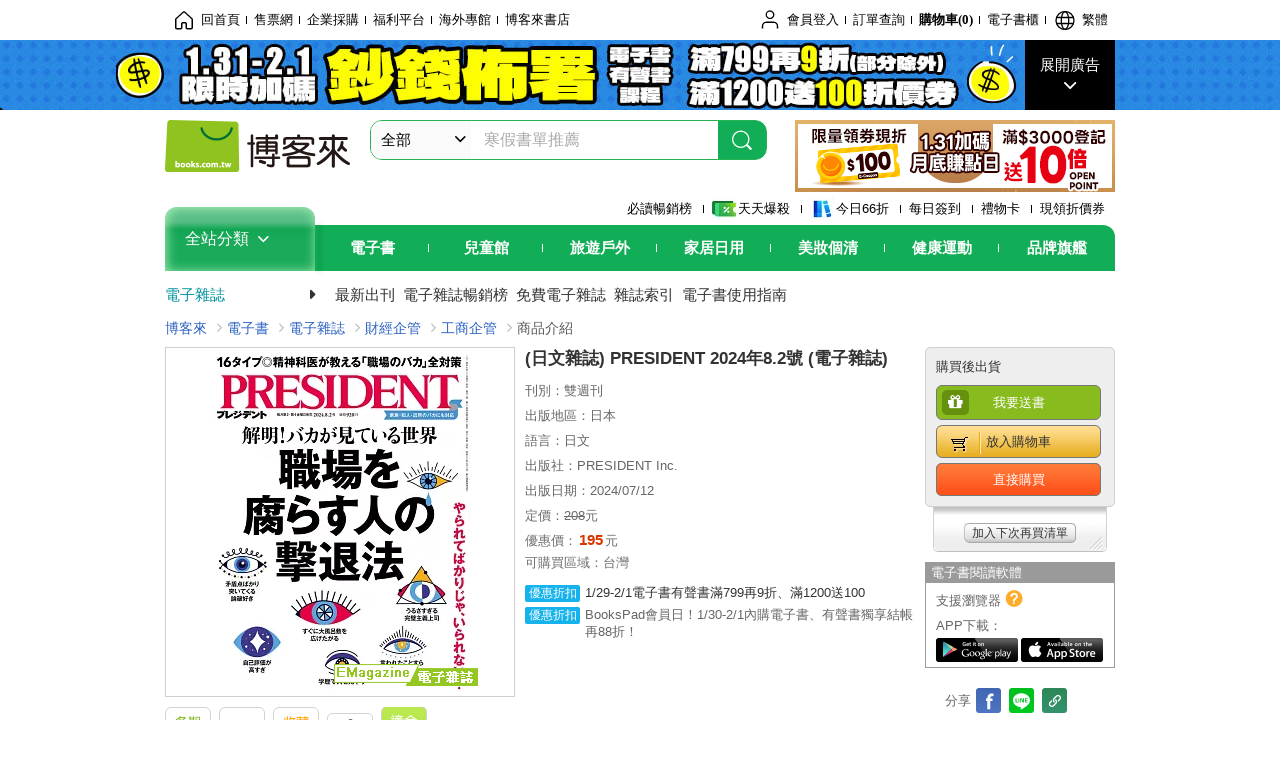

--- FILE ---
content_type: text/html; charset=UTF-8
request_url: https://www.books.com.tw/products/E060015208?loc=P_0023_001
body_size: 18038
content:

<!DOCTYPE HTML PUBLIC "-//W3C//DTD HTML 4.01//EN" "http://www.w3.org/TR/html4/strict.dtd">
<html>
<head>
<meta http-equiv="content-type" content="text/html; charset=utf-8">
<meta http-equiv="Content-Language" content="zh-tw">
<title>博客來-(日文雜誌) PRESIDENT 2024年8.2號 (電子雜誌)</title>
<meta name="keywords" content="(日文雜誌) PRESIDENT 2024年8.2號 (電子雜誌)">
<meta name="description" content="(日文雜誌) PRESIDENT 2024年8.2號 (電子雜誌)">
<meta http-equiv="X-UA-Compatible" content="IE=edge">
<meta property="og:site_name" content="博客來"/>
<meta property="og:type" content="product"/>
<meta property="fb:app_id" content="210743125726405" />
<meta property="og:title" content="(日文雜誌) PRESIDENT 2024年8.2號 (電子雜誌)"/>
<meta property="og:image" content="https://im1.book.com.tw/image/getImage?i=https://www.books.com.tw/img/E06/001/52/E060015208.jpg&v=669f42aak&w=1146&h=600"/>
<meta property="og:image:width" content="1146">
<meta property="og:image:height" content="600">
<meta property="og:url" content="https://www.books.com.tw/products/E060015208" />
<meta property="og:description" content="(日文雜誌) PRESIDENT 2024年8.2號 (電子雜誌)"/>
<meta property="product:brand" content="presidentinc"><meta property="product:price:amount" content="195">
<meta property="product:price:currency" content="TWD"><meta property="product:availability" content="in stock"><meta property="product:retailer_item_id" content="E060015208">
<link rel="stylesheet" href="https://jci.book.com.tw/css/books/product/overlay-n.css">
<link rel="stylesheet" href="https://jci.book.com.tw/css/css.css">
<link rel="canonical" href="https://www.books.com.tw/products/E060015208">
<script>(function(w,d,s,l,i){w[l]=w[l]||[];w[l].push({'gtm.start':new Date().getTime(),event:'gtm.js'});var f=d.getElementsByTagName(s)[0],j=d.createElement(s),dl=l!='dataLayer'?'&l='+l:'';j.async=true;j.src='https://www.googletagmanager.com/gtm.js?id='+i+dl;f.parentNode.insertBefore(j,f);})(window,document,'script','dataLayer','GTM-TBZGS7');</script><script>dataLayer.push({'event':'VirtualPageview','virtualPageURL':'/products/E060015208?bcat=E06&bsub=01&bbrand=presidentinc'});</script><script>dataLayer.push({"ecommerce":{"detail":{"products":[{"id":"E060015208","name":"(\u65e5\u6587\u96dc\u8a8c) PRESIDENT 2024\u5e748.2\u865f (\u96fb\u5b50\u96dc\u8a8c)","price":195,"cat":"E06","sub":"01","brand":"presidentinc","category":"E06"}]}}});</script>
<script language="JavaScript" src="https://jci.book.com.tw/jss/jquery/jquery-3.7.1.min.js "></script>
<!-- <script  type="text/javascript" src="https://cdnjs.cloudflare.com/ajax/libs/jquery-migrate/1.4.1/jquery-migrate.min.js"></script> -->
<!-- <script  type="text/javascript" src="https://cdnjs.cloudflare.com/ajax/libs/jquery-migrate/3.0.0/jquery-migrate.min.js"></script> -->
<!-- <script  type="text/javascript" src="https://cdnjs.cloudflare.com/ajax/libs/jquery-migrate/3.4.0/jquery-migrate.min.js"></script> -->
<script  type="text/javascript" src="https://jci.book.com.tw/jss/jquery/jquery-migrate.fix.min.js"></script>
<script language="JavaScript" src="//jci.book.com.tw/jss/jquery/plugin/jquery.timers-1.3.js"></script>
<script language="JavaScript" type="text/javascript" src="https://jci.book.com.tw/jss/header/header-www.js"></script>
<script language="JavaScript" type="text/javascript" src="https://jci.book.com.tw/jss/header/aeil-3.5.0.js"></script>
<script language="JavaScript" type="text/javascript" src="/jss/web/adv_log.js?v=5aefea69"></script>
<script language="JavaScript" type="text/javascript" src="https://jci.book.com.tw/jss/books/jqueryplugin/lazyload/1.9.3/jquery.lazyload.min.js"></script>
<script language="JavaScript" type="text/javascript" src="/jss/web/uselazyload.js?v=593f57ff"></script>
<script language="JavaScript" type="text/javascript" src="https://jci.book.com.tw/jss/books/head.min.js"></script>
<script language="JavaScript" type="text/javascript" src="/jss/web/picturebox_manager.js?v=641c093e"></script>
<script language="JavaScript" type="text/javascript" src="/jss/web/overlay-n.js?v=593f57ff"></script><script language="JavaScript" type="text/javascript" src="/jss/web/switch_page.js?v=60cacc17"></script><script language="JavaScript" type="text/javascript" src="/jss/web/share_to_fb.js?v=618b3b72"></script><script language="JavaScript" type="text/javascript" src="/jss/web/ajax_product_show.js?v=696eee86"></script><script language="JavaScript" type="text/javascript" src="/jss/web/switch_sheet.js?v=69411521"></script><script language="JavaScript" type="text/javascript" src="/jss/web/prod_six.js?v=697b007e"></script><script language="JavaScript" type="text/javascript" src="/jss/web/switch_bankevent_wide.js?v=6201d79e"></script><script language="JavaScript" type="text/javascript" src="/jss/web/show_more.js?v=593f57ff"></script><script language="JavaScript" type="text/javascript" src="/jss/web/more_on_off.js?v=5d269bcd"></script><script language="JavaScript" type="text/javascript" src="/jss/web/switch_slide_prod.js?v=593f57ff"></script><script language="JavaScript" type="text/javascript" src="/jss/web/ajaxBookReview.js?v=695b09b8"></script>
<script type="application/ld+json">{"@context":"http:\/\/schema.org\/","@type":"Book","@id":"https:\/\/www.books.com.tw\/products\/E060015208","sku":"https:\/\/www.books.com.tw\/products\/E060015208","url":"https:\/\/www.books.com.tw\/products\/E060015208","name":"(\u65e5\u6587\u96dc\u8a8c) PRESIDENT 2024\u5e748.2\u865f (\u96fb\u5b50\u96dc\u8a8c)","image":"https:\/\/im1.book.com.tw\/image\/getImage?i=https:\/\/www.books.com.tw\/img\/E06\/001\/52\/E060015208.jpg&v=669f42aak&w=1146&h=600","datePublished":false,"inLanguage":false,"author":[],"workExample":{"workExample":{"@type":"Book","isbn":"","bookFormat":"http:\/\/schema.org\/EBook","potentialAction":{"@type":"ReadAction","target":{"@type":"EntryPoint","urlTemplate":"https:\/\/www.books.com.tw\/products\/E060015208","actionPlatform":["http:\/\/schema.org\/DesktopWebPlatform","http:\/\/schema.org\/MobileWebPlatform","http:\/\/schema.org\/IOSPlatform","http:\/\/schema.org\/AndroidPlatform"]},"expectsAcceptanceOf":{"@type":"Offer","priceCurrency":"TWD","price":195,"availability":"http:\/\/schema.org\/InStock"}}}},"publisher":[{"@type":"Organization","name":"PRESIDENT Inc."}]}</script>
</head>
<body   >
<div class="u-tool-fixed-element " t="no_var"></div>
<script type="text/javascript" src="https://www.books.com.tw/webs/header_js/pmenu/html/menu_compon.js?v=a77e7d645431209c59e0a9c00007735f"></script>
<div class="overlay" id="div_language_overlay" style="display:none" onclick="hide_lang_panel();"></div>
<div class="pop_win change_language_win" id="div_language_win" style="display:none">
<h3>選擇語言<a href="javascript:;" class="btn-close" onclick="hide_lang_panel();"></a></h3>
<div>
<ul>
<li id="header_li_change_lang_en"><a class="btn" href="javascript:;" onclick="change_lang('en');">English</a></li>
<li id="header_li_change_lang_zh_TW"><a class="btn" href="javascript:;" onclick="change_lang('zh_TW');">繁體中文</a></li>
<li id="header_li_change_lang_zh_CN"><a class="btn" href="javascript:;" onclick="change_lang('zh_CN');">简体中文</a></li>
</ul>
</div></div><header id="header_full_v2" data-attr="mebook" class="header_v2">
<nav class="fix__box clearfix">
<div class="header__box1 clearfix">
<h2 class="hide">:::相關網站</h2>
<div class="website_nav_wrap">
<ul class="website__nav">
<li><a href="https://www.books.com.tw/?loc=tw_website_001"><i class="svg-icon-home"></i>回首頁</a></li>
<li><a href="https://tickets.books.com.tw/index/?loc=tw_website_003">售票網</a></li>
<li><a href="https://group.books.com.tw/?loc=tw_website_004">企業採購</a></li>
<li><a href="https://www.books.com.tw/benefit/?loc=tw_website_005">福利平台</a></li>
<li><a href="https://www.books.com.tw/web/ovs/?loc=tw_website_006">海外專館</a></li>
<li><a href="https://www.books.com.tw/BBS/?loc=tw_website_007">博客來書店</a></li>
</ul>
</div><div class="service_nav_wrap">
<h2 class="hide"><a accesskey="U" href="#accesskey_service_nav" title="上方導覽區塊:會員服務|快速功能" id="accesskey_service_nav">:::會員服務|快速功能</a></h2>
<ul class="service__nav">
<li class="logout li_label_member_login user_login">
<a href="javascript:void(0);" onclick="location.href='https://cart.books.com.tw/member/login?loc=customer_003&url=' + encodeURIComponent(window.location.href);"><i class="svg-icon-user"></i><span class='member_class_cname'>會員登入</span></a>
<div class="user_info_tip_box" style="display:none;">
<div class="member">
<i class="icon-svg-graded-g"></i>
<ul class="record">
<li class='member_class_cname'>黃金會員</li>
</ul>
</div><div class="list_box">
<ul class="list">
<li><a href="https://myaccount.books.com.tw/myaccount/myaccount/index/">前往會員專區</a></li>
<li><a href="https://viewer-ebook.books.com.tw/viewer/index.html?readlist=all&MemberLogout=true">我的電子書櫃</a></li>
<li><a href="https://myaccount.books.com.tw/myaccount/myaccount/getOrder/">訂單查詢</a></li>
<li><a href="https://www.books.com.tw/web/sys_browseitems/">瀏覽記錄</a></li>
<li><a href="https://myaccount.books.com.tw/myaccount/myaccount/nextbuylist/">下次再買</a></li>
<li><a href="https://myaccount.books.com.tw/myaccount/myaccount/getReorder">可訂購時通知</a></li>
</ul>
<ul class="list mycoupons">
<li><a href="https://activity.books.com.tw/memday/">本月獨享</a></li>
<li><a href="https://myaccount.books.com.tw/myaccount/myaccount/getPercentcouponlist?loc=tw_customer_coupon">可用E-Coupon<span class="number" id="my_ecoupon_count">0</span>&nbsp;張</a></li>
<li><a href="https://myaccount.books.com.tw/myaccount/myaccount/getPercentIcouponlist?loc=tw_customer_icoupon">可用單品折價券<span class="number" id="my_icoupon_count">0</span>&nbsp;張</a></li>
<li><a href="https://myaccount.books.com.tw/myaccount/myaccount/getShoppingmoneylist?loc=tw_customer_005">可用購物金<span class="number" id="shopping_cash">0</span>&nbsp;元</a></li>
<li><a href="https://myaccount.books.com.tw/myaccount/myaccount/getOpenpointlist/">可用 OPENPOINT<span id="open_opint_num">0</em></span>&nbsp;點</a></li>
</ul>
<a href="https://cart.books.com.tw/member/logout?loc=customer_004"><button type="button" class="sign_out">登出</button></a>
</div></div></li>
<li><a href="https://myaccount.books.com.tw/myaccount/myaccount/getOrder/?loc=tw_customer_order">訂單查詢</a></li>
<li class="shopping">
<a href="https://db.books.com.tw/shopping/cart_list.php?loc=tw_customer_001">購物車(<span id="shopping_cart_num">0</span>)</a>
</li>
<li><a href="https://viewer-ebook.books.com.tw/viewer/index.html?readlist=all&MemberLogout=true">電子書櫃</a></li>
<li onclick="show_lang_panel();"><a href="javascript:;" class="modalBtn"><i class="svg-icon-globe"></i><span id="header_a_lang_title">繁體</span></a></li>
</ul>
</div></div></nav>
<div class="header_pop" style="background:#4e4e4e">
<span class="bg_left" style="background:#12AE57"></span>
<span class="bg_right" style="background:#12AE57"></span>
<div class="flash_pic" style="background-image:url(https://im1.book.com.tw/image/getImage?i=https://addons.books.com.tw/G/ADbanner/ebooks/n/2026/01/0122-finance/finance_1920x70.jpg&v=697c50c2k&w=1920&h=70)">
<a class="activity" href="https://activity.books.com.tw/crosscat/show/A00001899378?loc=topbanner_001" title="" ><span class="hide"></span></a>
<a class="open"  href="javascript:;" id="open_top_banner"><span>展開廣告</span><i></i></a>
<input type="hidden" id="tbanner_data" data-skey ="0" data-okey="348549" data-preview ="" data-sec ="8">
</div><div class="flash_pic_pop" style="display:none;">
<a class="close" href="javascript:;" title="關閉廣告" aria-label="關閉廣告" id="close_top_banner"><span>關閉廣告</span><i></i></a>
<a class="activity" href="https://activity.books.com.tw/crosscat/show/A00001899378?loc=topbanner_001" title="" ><span class="hide"></span>
<img src="https://im2.book.com.tw/image/getImage?i=https://addons.books.com.tw/G/ADbanner/ebooks/n/2026/01/0122-finance/finance_1200x655.jpg&v=697c50c2k&w=1200&h=" alt="上稿標題文案">
</a>
</div></div><div class="header_box2 clearfix">
<div class="logo">
<a href="https://www.books.com.tw?loc=tw_logo_001" title="回博客來首頁" aria-label="回博客來首頁">
<img src="https://jci.book.com.tw/css/header/images/books_logo_185x52.png" alt="博客來">
</a>
</div><div class="search_box clearfix">
<h2 class="hide"><a title="網站搜尋" id="accesskey_search" href="#accesskey_search">:::網站搜尋</a></h2>
<form action="https://search.books.com.tw/search/query/" name="search" id="search"  method="GET" onsubmit="if(typeof go_search == 'function'){go_search();return false;}">
<input type="hidden" name="fclick" id="search_fclick" value="0" data-fkey="">
<div class="search_wrap">
<div class="select_set" id='select_set'>
<button type="button" class="toggle_btn" data-js="select-collapse"><span id="search_name" >全部</span><i></i></button>
</div><input type="search" class="search_key" accesskey="S" name="key" id="key" value="" message ="請輸入關鍵字" autocomplete="off" placeholder="請輸入關鍵字" >
<input type="hidden" name="cat" id="cat" value ="all">
<input type="hidden" name="qsub" id="qsub" value ="">
<button class="search_btn" type="submit" title="搜尋">
<svg width="24" height="25" viewBox="0 0 24 25" fill="none" xmlns="http://www.w3.org/2000/svg">
<circle cx="10.76" cy="11.26" r="8.11" stroke="#fff" stroke-width="1.3"></circle>
<rect width="2.20667" height="7.13156" rx="1.10334" transform="matrix(0.692391 -0.721523 0.692391 0.721523 15.7273 17.3545)" fill="#fff"></rect>
</svg>
</button>
</div><ul class="search_select_ul search_popup" role="group" data-js="select-options">
<li><a href="javascript:;" cat="all" id="default_search_key">全部</a></li>
<li><a href="javascript:;" cat="BKA" >圖書</a></li>
<li><a href="javascript:;" cat="EBA" >電子書</a></li>
<li><a href="javascript:;" cat="MDB" >有聲書</a></li>
<li><a href="javascript:;" cat="ERT" >訂閱</a></li>
<li><a href="javascript:;" cat="AVA" >影音</a></li>
<li><a href="javascript:;" cat="DPA/qsub/K01" >美妝</a></li>
<li><a href="javascript:;" cat="DPA/qsub/K14" >保健</a></li>
<li><a href="javascript:;" cat="DPA/qsub/K03" >服飾</a></li>
<li><a href="javascript:;" cat="DPA/qsub/K27" >鞋包配件</a></li>
<li><a href="javascript:;" cat="DPA/qsub/K08" >美食</a></li>
<li><a href="javascript:;" cat="DPA/qsub/K07" >家居生活</a></li>
<li><a href="javascript:;" cat="DPA/qsub/K24" >餐廚生活</a></li>
<li><a href="javascript:;" cat="DPA/qsub/K17" >設計文具</a></li>
<li><a href="javascript:;" cat="DPA/qsub/K19" >無印良品</a></li>
<li><a href="javascript:;" cat="DPA/qsub/K20" >星巴克</a></li>
<li><a href="javascript:;" cat="DPA/qsub/K11" >3C</a></li>
<li><a href="javascript:;" cat="DPA/qsub/K12" >家電</a></li>
<li><a href="javascript:;" cat="DPA/qsub/K21" >日用</a></li>
<li><a href="javascript:;" cat="DPA/qsub/K22" >休閒生活</a></li>
<li><a href="javascript:;" cat="DPA/qsub/K23" >婦幼生活</a></li>
<li><a href="javascript:;" cat="DPA/qsub/K25" >電子票證</a></li>
<li><a href="javascript:;" cat="DPA/qsub/K29" >寵物生活</a></li>
<li><a href="javascript:;" cat="DPA/qsub/K28" >票券</a></li>
<li><a href="javascript:;" cat="DPA/qsub/K30" >玲廊滿藝</a></li>
<li><a href="javascript:;" cat="DPA/qsub/K32" >故宮精品</a></li>
<li><a href="javascript:;" cat="DPA/qsub/K33" >電子閱讀器</a></li>
<li><a href="javascript:;" cat="MGA" >雜誌</a></li>
<li><a href="javascript:;" cat="TKA" >售票</a></li>
<li><a href="javascript:;" cat="OVS" >海外專館</a></li>
<!-- <li><a href="javascript:;" cat="FST" >快速到貨</a></li> -->
<li><a href="javascript:;" cat="GFC" >禮物卡</a></li>
</ul>
</form>
<ul id="search_words_ul" class="search_words_ul" style="display:none;"></ul>
</div><div class="figure_img">
<a href="https://www.books.com.tw/activity/marketing/2026/01/gold2026/?loc=diamond_001"><img src="https://im1.book.com.tw/image/getImage?i=https://addons.books.com.tw/G/ADbanner/marketing/2026/01/G/227_320x72_B.png&v=696eea2dk&w=320&h=72" ></a>
</div></div><div class="header_box3 clearfix">
</div><div class="header_box4 clearfix">
<ul class="featured_activity">
<li><a href="https://www.books.com.tw/web/sys_hourstop/home/?loc=key_act_001">
                    必讀暢銷榜      </a></li>
<li><a href="https://www.books.com.tw/happybuy/?loc=key_act_002">
<img src="https://im1.book.com.tw/image/getImage?i=https://addons.books.com.tw/G/ADbanner/marketing/2022/homenew/Discount.png&v=636e293ck&w=24&h=24" alt="天天爆殺">
                    天天爆殺      </a></li>
<li><a href="https://activity.books.com.tw/books66/?loc=key_act_003">
<img src="https://im2.book.com.tw/image/getImage?i=https://addons.books.com.tw/G/ADbanner/marketing/2022/homenew/Books.png&v=636e293ck&w=24&h=24" alt="今日66折">
                    今日66折      </a></li>
<li><a href="https://myaccount.books.com.tw/myaccount/myaccount/memberReadMileage/?loc=key_act_004">
                    每日簽到      </a></li>
<li><a href="https://www.books.com.tw/web/giftcard/?loc=key_act_005">
                    禮物卡      </a></li>
<li><a href="https://activity.books.com.tw/coupondraw/coupon/?loc=key_act_006">
                    現領折價券      </a></li>
</ul>
<nav class="nav_wrap" id='books_nav'>
<div id="home" class="menu_title dropdown ">
<h2 class="title" onclick="Hmenu('compon')">全站分類  <i></i></h2>
</div><div id='greenbar'>
<div class="menu_bar">
<ul class="menu_bar_ul">
<li class="item" data-key="2165"><a href='javascript:void(0)'>電子書</a></li>
<li class="item" data-key="1"><a href='javascript:void(0)'>兒童館</a></li>
<li class="item" data-key="6"><a href='javascript:void(0)'>旅遊戶外</a></li>
<li class="item" data-key="4"><a href='javascript:void(0)'>家居日用</a></li>
<li class="item" data-key="5"><a href='javascript:void(0)'>美妝個清</a></li>
<li class="item" data-key="3"><a href='javascript:void(0)'>健康運動</a></li>
<li class="item" data-key="1330"><a href='javascript:void(0)'>品牌旗艦</a></li>
</ul>
</div></div></nav>
</div><div class="header_category books_nav" id='home_menu_list' style="display:none">
<div class="category_bar">
<ul class="category_bar_ul">
<li id='flagship' class="item" data-key="13"><a href="JavaScript:;">旗艦品牌</a>
</li>
<li class="item" data-key="45"><a href="https://www.books.com.tw/web/books/?loc=menu_1_001">中文書</a>．<a href="https://www.books.com.tw/web/china?loc=menu_1_002">簡體</a>．<a href="https://www.books.com.tw/web/fbooks?loc=menu_1_003">外文</a>
</li>
<li class="item" data-key="44"><a href="https://www.books.com.tw/web/ebook?loc=menu_2_001">電子書</a>．<a href="https://www.books.com.tw/web/audioandvideo?loc=menu_2_002">有聲</a>．<a href="https://www.books.com.tw/web/rent?loc=menu_2_003">訂閱</a>
</li>
<li class="item" data-key="46"><a href="https://www.books.com.tw/web/magazine?loc=menu_3_001">雜誌</a>．<a href="https://www.books.com.tw/web/mook?loc=menu_3_002">日文書</a>
</li>
<li class="item" data-key="47"><a href="https://www.books.com.tw/web/cd?loc=menu_4_001">CD</a>．<a href="https://www.books.com.tw/web/dvd?loc=menu_4_002">DVD</a>．<a href="https://www.books.com.tw/web/lp?loc=menu_4_003">黑膠</a>
</li>
<li class="item" data-key="43"><a href="https://www.books.com.tw/web/gallery/?loc=menu_5_001">線上藝廊</a>
</li>
<li class="item" data-key="48"><a href="https://www.books.com.tw/web/stationery?loc=menu_6_001">文具</a>．<a href="https://www.books.com.tw/web/stationery_topm_15?loc=menu_6_002">動漫</a>
</li>
<li class="item" data-key="49"><a href="https://www.books.com.tw/web/clean?loc=menu_7_001">日用品</a>．<a href="https://www.books.com.tw/web/mammybaby?loc=menu_7_002">婦幼玩具</a>
</li>
<li class="item" data-key="50"><a href="https://www.books.com.tw/web/cosmetic?loc=menu_8_001">保養</a>．<a href="https://www.books.com.tw/web/cosmetic_topm_06?loc=menu_8_002">彩妝</a>．<a href="https://www.books.com.tw/web/cosmetic_topm_10?loc=menu_8_003">洗沐</a>
</li>
<li class="item" data-key="51"><a href="https://www.books.com.tw/web/shoes?loc=menu_9_001">鞋包</a>．<a href="https://www.books.com.tw/web/shoes_topm_14?loc=menu_9_002">黃金</a>．<a href="https://www.books.com.tw/web/fashion/?loc=menu_9_003">服飾</a>
</li>
<li class="item" data-key="52"><a href="https://www.books.com.tw/web/3C?loc=menu_10_001">3C</a>．<a href="https://www.books.com.tw/web/3C_topm_26?loc=menu_10_002">手機</a>．<a href="https://www.books.com.tw/web/3C_topm_29?loc=menu_10_003">電玩</a>
</li>
<li class="item" data-key="53"><a href="https://www.books.com.tw/web/fm?loc=menu_11_001">家電</a>．<a href="https://www.books.com.tw/web/fm_topm_13?loc=menu_11_002">視聽</a>
</li>
<li class="item" data-key="54"><a href="https://www.books.com.tw/web/food?loc=menu_12_001">美食</a>．<a href="https://www.books.com.tw/web/food_topm_10?loc=menu_12_002">生鮮</a>．<a href="https://www.books.com.tw/web/health?loc=menu_12_003">保健</a>
</li>
<li class="item" data-key="55"><a href="https://www.books.com.tw/web/design?loc=menu_13_001">家居</a>．<a href="https://www.books.com.tw/web/kitchen?loc=menu_13_002">餐廚</a>．<a href="https://www.books.com.tw/web/petlife?loc=menu_13_003">寵物</a>
</li>
<li class="item" data-key="56"><a href="https://www.books.com.tw/web/outdoors_topm_06?loc=menu_14_001">運動</a>．<a href="https://www.books.com.tw/web/outdoors_topm_07?loc=menu_14_002">戶外</a>．<a href="https://www.books.com.tw/web/outdoors_topm_01?loc=menu_14_003">旅用</a>
</li>
<li class="item" data-key="57"><a href="https://www.books.com.tw/web/giftcard/?loc=menu_15_001">禮券</a>．<a href="https://www.books.com.tw/web/valuecards?loc=menu_15_002">票證</a>．<a href="https://www.books.com.tw/web/ticket?loc=menu_15_003">票券</a>
</li>
</ul>
</div></div><nav class="header_box5 clearfix">
<h3 class="title"><a href="https://www.books.com.tw/web/mebook/?loc=subject_main_001">電子雜誌</a><i></i></h3>
<ul class="nav"><li><a href="https://www.books.com.tw/web/mebook_new/?loc=subject_001">最新出刊</a></li>
<li><a href="https://www.books.com.tw/web/sys_mebtopb/mebook?loc=subject_002">電子雜誌暢銷榜</a></li>
<li><a href="https://www.books.com.tw/web/mebook_free/?loc=subject_003">免費電子雜誌</a></li>
<li><a href="https://www.books.com.tw/web/mebook_index?loc=subject_004">雜誌索引</a></li>
<li><a href="https://www.books.com.tw/activity/2021/06/ebooknewer/?loc=subject_005">電子書使用指南</a></li>
</ul>
</nav>
</div></header>
</div><script>
  if ($(window).scrollTop() > 150) { 
    $('#header_full_v2 .fix__box').addClass('active');
    $('#header_full_v2 .header_box2').addClass('active');
  }; 
  $(window).scroll(function () {      
    if ($(window).scrollTop() > 150) {          
    $('#header_full_v2 .fix__box').addClass('active');
    $('#header_full_v2 .header_box2').addClass('active');
    } else { 
      $('#header_full_v2 .fix__box').removeClass('active');      
      $('#header_full_v2 .header_box2').removeClass('active');        
    }
  });
</script>
<script language="JavaScript" type="text/javascript" src="/jss/web/picturebox_manager.js?v=641c093e"></script>
<div class="container_24 clearfix">
<div class="grid_24">
<div class='clearfix'>
<ul id="breadcrumb-trail" vocab="https://schema.org/" typeof="BreadcrumbList"  class='clearfix'>
<li property='itemListElement' typeof='ListItem'><a property='item' typeof='WebPage' href='https://www.books.com.tw/'>博客來</a><meta property='name' content='博客來'><meta property='position' content='1'></li><li property='itemListElement' typeof='ListItem'><a property='item' typeof='WebPage' href='https://www.books.com.tw/web/ebook/'>電子書</a><meta property='name' content='電子書'><meta property='position' content='2'></li><li property='itemListElement' typeof='ListItem'><a property='item' typeof='WebPage' href='https://www.books.com.tw/web/mebook/'>電子雜誌</a><meta property='name' content='電子雜誌'><meta property='position' content='3'></li><li property='itemListElement' typeof='ListItem'><a property='item' typeof='WebPage' href='https://www.books.com.tw/web/mebook_topm_01/'>財經企管</a><meta property='name' content='財經企管'><meta property='position' content='4'></li><li property='itemListElement' typeof='ListItem'><a property='item' typeof='WebPage' href='https://www.books.com.tw/web/sys_mebbotm/mebook/0101/'>工商企管</a><meta property='name' content='工商企管'><meta property='position' content='5'></li><li class='last' property='itemListElement' typeof='ListItem'>商品介紹<meta property='name' content='商品介紹'><meta property='position' content='6'></li></ul>
</div></div></div><div class="container_24 main_wrap clearfix">
<div class="grid_24 main_column">
<div class="mod type02_p01_wrap clearfix">
<div class="grid_9 alpha">
<!-- <script type="text/javascript" src="//www.books.com.tw/jss/jquery/plugin/tools.js"></script>  -->
<script type="text/javascript" src="//jci.book.com.tw/jss/jquerytools/1.2.7/jquery.tools.min_fix.js"></script>
<script type="text/javascript" src="//www.books.com.tw/jss/jquery/plugin/jqModal_fix.js"></script>
<script type="text/javascript" src="//www.books.com.tw/jss/web/img_zoomer.js"></script>
<div class="mod cnt_prod_img001 nolazyload_img clearfix">
<div class="cnt_mod002 cover_img" id="M201106_0_getTakelook_P00bc00250088">
<ul>
<span ></span><li class="sign_emag">電子雜誌</li></ul>
<ul class="looks" >
</ul>
<div class="special_border_div switchItemBorder"><img class="special_border" name="M201106_002_view_E060015208"  style="display:none">
<script>
                            $("[name='M201106_002_view_E060015208']").each(function() { 
                                loadPicturebox($(this),'E060015208');
                            });  
</script></div><img class="cover M201106_0_getTakelook_P00bc00250088_image_wrap" src="https://im1.book.com.tw/image/getImage?i=https://www.books.com.tw/img/E06/001/52/E060015208.jpg&v=669f42aak&w=348&h=348" alt="(日文雜誌) PRESIDENT 2024年8.2號 (電子雜誌)"  >
</div></div><script type="text/javascript">
if (!switchItemBorder){
    function switchItemBorder(show){
        if (!$('.switchItemBorder').length){
            return;
        }
        if(show===false ){
            $(".switchItemBorder").css('display', 'none');
            $('.play_btn').hide();
        }
        else{
            $(".switchItemBorder").css('display', '');
            $('.play_btn').show();
        }
    }
}
$(document).ready(function() {
    var opt_module_id = "M201106_0_getTakelook_P00bc00250088";
    var M201106_0_getTakelook_P00bc00250088 = new Overlay(opt_module_id);
    var M201106_0_getTakelook_P00bc00250088zommer = new img_zoomer(opt_module_id);
 
    
    
});
</script>
<div class="mod clearfix">
<cite class='type02_p001'><a href='#P00bc00250037' title='各期珍藏' id='' ><span class='icon_07'>各期珍藏</span></a></cite>
<cite class='type02_p001'><a href='https://appapi-ebook.books.com.tw/V1.7/CMSAPIApp/item/E060015208/trial' title='試閱' id='click_M201105_0_getIconData_P00bc00250086' target='_blank'><span class='icon_04'>試閱</span></a></cite>
<div class='type02_p001_wrap'><cite class='type02_p001'><span class='icon_08' id='reader_M201105_0_getIconData_P00bc00250086'>收藏試閱本</span></cite>
<cite class='type02_p001_count'><span class='arrow_l_int'></span><span class='arrow_l_out'></span><span>6<br>人收藏</span></cite></div><cite class='type02_p001'><a href='#P00bc00250035' title='適合平板' id='reader_device_M201105_0_getIconData_P00bc00250086' ><span class='icon_11'>適合平板</span></a></cite>
</div><script type="text/javascript">
$("#click_M201105_0_getIconData_P00bc00250086").bind("click", function(){
    var opt_module_id = "M201105_0_getIconData_P00bc00250086";//模組編碼參數
    var opt = new Array(3);//參數資料變數
    opt[1] = new Array();
    opt[0] = "setClickQtyAjax";//class name
    opt[1][0] = "E060015208";//item
    opt[2] = "M201105_029_view";//template
    ajax_product_show(opt_module_id,opt);dataLayer.push({'event':'SendEvent', 'eventCategory':'product', 'eventAction':'read-trial', 'eventLabel':'E060015208', 'eventValue':'1', 'eventNonInteraction':0});});    $("#click_M201105_0_getIconData_P00bc00250086").bind("click", function(){dataLayer.push({"event":"ebookevent_productpage","event_content":"read-trial","event_content_item":"E060015208","event_content_type":""});});$("#reader_M201105_0_getIconData_P00bc00250086").bind("click", function(){
    var opt_module_id = "M201105_0_getIconData_P00bc00250086";//模組編碼參數
    var opt = new Array(3);//參數資料變數
    opt[1] = new Array();
    opt[0] = "setEbkReadercollectAjax";//class name
    opt[1][0] = "E060015208";//item
    opt[2] = "M201105_029_view";//template
    ajax_product_show(opt_module_id,opt);dataLayer.push({'event':'SendEvent', 'eventCategory':'product', 'eventAction':'favorite-trial', 'eventLabel':'E060015208', 'eventValue':'1', 'eventNonInteraction':0});});    $("#reader_M201105_0_getIconData_P00bc00250086").bind("click", function(){dataLayer.push({"event":"ebookevent_productpage","event_content":"favorite-trial","event_content_item":"E060015208","event_content_type":""});});
</script>
<div class="type01_p020--v2">
<div class="type01_p020" id="M201105_0_getGradeButton_P00bc00250066">
<div class="bui-stars star-s" id="boxQuickRate"><span class="bui-star s0" title="0顆星"></span>
</div><a href="https://www.books.com.tw/prod_comment/comment_write/E060015208" class="btn-link">(0)</a>
</div></div><div class="u-overlay overlay" style="display: none;" id="mask"></div>
<div class="u-pop-win m115 type-01" style="display: none;" id="popViewModal">
<div class="u-pop-ctn">
<div class="scroll-wrap">
<div class="content">
<div class="main-img-box"></div>
<div class="description text-center"><p><b></b></p></div>
<div class="btn-group row-center"><button type="button" class="type02_btn14 btn-01 line color-03 btnPrimary">確認</button></div>
</div></div></div></div><div class="u-pop-win m115 type-03" style="display: none;" id="popStarPointModal">
<div class="u-pop-ctn">
<div class="scroll-wrap">
<div class="content">
<div class="description text-left">
<p><b></b></p>
<div class="rating-box is-rate">
<fieldset class="rating"><input type="radio" id="popstar10" class="rating" name="rating" value="5"><label class="full" for="popstar10" title="5 Stars"></label><input type="radio" id="popstar9" class="rating" name="rating" value="4.5"><label class="half" for="popstar9" title="4.5 Stars"></label><input type="radio" id="popstar8" class="rating" name="rating" value="4"><label class="full" for="popstar8" title="4 Stars"></label><input type="radio" id="popstar7" class="rating" name="rating" value="3.5"><label class="half" for="popstar7" title="3.5 Stars"></label><input type="radio" id="popstar6" class="rating" name="rating" value="3"><label class="full" for="popstar6" title="3 Stars"></label><input type="radio" id="popstar5" class="rating" name="rating" value="2.5"><label class="half" for="popstar5" title="2.5 Stars"></label><input type="radio" id="popstar4" class="rating" name="rating" value="2"><label class="full" for="popstar4" title="2 Stars"></label><input type="radio" id="popstar3" class="rating" name="rating" value="1.5"><label class="half" for="popstar3" title="1.5 Stars"></label><input type="radio" id="popstar2" class="rating" name="rating" value="1"><label class="full" for="popstar2" title="1 Stars"></label><input type="radio" id="popstar1" class="rating" name="rating" value="0.5"><label class="half" for="popstar1" title="0.5 Stars"></label></fieldset>
</div></div><div class="btn-group row-right">
<button type="button" class="type02_btn14 btn-01 line color-01 btnCancel">取消</button>
<button type="button" class="type02_btn14 btn-01 line color-03 btnPrimary">送出</button>
</div></div></div></div></div><script language="JavaScript" type="text/javascript" src="https://jci.book.com.tw/jss/leizongmin/js-xss/xss.min.js"></script>
<script language="JavaScript" type="text/javascript" src="https://jci.book.com.tw/jss/dist/xss.sanitize.js"></script>
<script language="JavaScript" type="text/javascript" src="https://www.books.com.tw/jss/web/bookscomment.js?v=20251216"></script>
<script>
    $(document).ready(function () {
        boxProducts(220, "E060015208");
    });
</script>
</div><div class="grid_10">
<div class="mod type02_p002 clearfix">
<h1>(日文雜誌) PRESIDENT 2024年8.2號 (電子雜誌)</h1>
<h2><a ></a></h2>
</div><div class="type02_p003 clearfix">
<ul><li>刊別：雙週刊                                         </li><li>出版地區：日本                                            </li><li>語言：日文                                            </li><li>出版社：PRESIDENT Inc.</li><li>出版日期：2024/07/12</li></ul></div>
<div class="cnt_prod002 clearfix">
<div class="mod prd002">
<div class="prod_cont_b">
<ul class="price">
<li>定價：<em>208</em>元</li>
<li>優惠價：<strong class="price01"><b>195</b></strong>元</li><li>可購買區域：台灣</li></ul>
</div></div></div><div class="mod cnt_prod001 clearfix">
<ul class="prod_li01">
<li class="title06"><em>優惠折扣</em><a href="https://activity.books.com.tw/crosscat/show/A00000050076">1/29-2/1電子書有聲書滿799再9折、滿1200送100</a></li><li class="title06"><em>優惠折扣</em>BooksPad會員日！1/30-2/1內購電子書、有聲書獨享結帳再88折！</li>
<ul>
</div></div><div class="grid_5 omega">
<div class="mod clearfix" id='M201105_0_getProdCartInfo_P00bc00250070'>
載入中...
</div><script language="JavaScript" type="text/javascript" src="/jss/web/product.js?v=20230822"></script>
<script type="text/javascript">
$(document).ready(function(){               
//$(window).load(function(){
    getProdShoppingCartBtn();
});
function getProdShoppingCartBtn(){
    var opt_module_id = "M201105_0_getProdCartInfo_P00bc00250070";//模組編碼參數
    var opt = new Array(3);//參數資料變數
    opt[1] = new Array();
    opt[0] = "getProdCartInfoAjax";//class name
    opt[1][0] = "E060015208";//item    
    opt[2] = "M201105_032_view";//template
    opt[3] = "dwAEBmBjenZlew==";
    var M201105_0_getProdCartInfo_P00bc00250070 = new ajax_product_show(opt_module_id,opt);
}
</script>
<div class="mod type02_p010 clearfix">
<h4>電子書閱讀軟體 </h4>
<div class="bd">
<p>支援瀏覽器<a title="功能介紹" href="https://www.books.com.tw/activity/2021/06/ebooknewer/"><cite class="help">說明</cite></a></p>
<p>APP下載：</p>
<div class="btn_wrap">
<a class="googlePlay" href="https://play.google.com/store/apps/details?id=tw.com.books.android.ebook" title="Google Play 下載"><span>Google Play</span></a><a class="appStore last" href="https://apps.apple.com/tw/app/id1090804883" title="App Store 下載"><span>App Store</span></a>
</div></div></div><script>
$('.googlePlay').bind('click',function(){    dataLayer.push({"event":"ebookevent_productpage","event_content":"ebookapp","event_content_item":"android","event_content_type":""});
});
$('.appStore').bind('click',function(){    dataLayer.push({"event":"ebookevent_productpage","event_content":"ebookapp","event_content_item":"ios","event_content_type":""});
});
</script>
<div class="type02_p014">
<ul class="push-list">
<li class="title">分享</li>
<li id="push_facebook"><i class="svg-logo-fb" title="分享至Facebook"></i></li>
<li id="push_line"><i class="svg-logo-line" title="分享至LINE"></i></li>
<li id="push_copy"><i class="svg-icon-link" title="複製連結" data-tooltip="已複製"></i></li>
</ul>
<div class="like-button">
<span>
<iframe scrolling="no" frameborder="0" allowtransparency="true" style="width:85px; height:20px; vertical-align:middle;" src="https://www.facebook.com/plugins/like.php?href=https%3A%2F%2Fwww.books.com.tw%2Fproducts%2FE060015208&amp;send=false&amp;locale=zh_TW&amp;layout=button_count&amp;width=85&amp;show_faces=false&amp;action=like&amp;colorscheme=light&amp;font=arial&amp;height=20"></iframe>
</span>
</div></div><script language="JavaScript">
$(document).ready(function(){
    var fb = new share_to_fb();
})
</script>
</div></div><section id="M201101_0_getPordSixArea_P00bc00250281" class="mod type02_s024 clearfix"></section>
<script>
$(document).ready(function(){
    getProdSixArea();
});
function getProdSixArea(){
    var opt_module_id = "M201101_0_getPordSixArea_P00bc00250281";//模組編碼參數
    var opt = new Array(3);//參數資料變數
    opt[1] = new Array();
    opt[0] = "getProdSixAjax";//class name
    opt[1][0] = "E06";
    opt[1][1] = "262";
    opt[1][2] = "262";
    opt[1][3] = "P";
    opt[1][4] = "M201101_0_getPordSixArea_P00bc00250281";
    opt[1][5] = "687";
    var M201101_0_getPordSixArea_P00bc00250281 = new ajax_page_rn(opt_module_id,opt);
}
</script>
<div class="mod type02_s023 clearfix">
<div class="u-carousel">
<button class="carousel-prev arrow" aria-label="Previous" type="button">Previous</button>
<button class="carousel-next arrow" aria-label="Next" type="button">Next</button>
<ul class="carousel-dots"><li></li>
<li></li>
<li></li>
<li></li>
<li></li>
<li></li>
<li></li>
<li></li>
<li></li>
<li></li>
<li></li>
<li></li>
<li></li>
</ul>
<div class="carousel-inner">
<div class="item"><a href="https://activity.books.com.tw/crosscat/show/A00001846435" onclick="mm145_throwTrackInfo();"><img src="https://im1.book.com.tw/image/getImage?i=https://addons.books.com.tw/G/ADbanner/lifestyle/B/2026/01/sunnyday_1180x60.jpg&w=950&h=60" ></a></div>
<div class="item"><a href="https://activity.books.com.tw/crosscat/show/A00001881527" onclick="mm145_throwTrackInfo();"><img src="https://im1.book.com.tw/image/getImage?i=https://addons.books.com.tw/G/ADbanner/2026/01/COMICWINTER/118060.jpg&w=950&h=60" ></a></div>
<div class="item"><a href="https://activity.books.com.tw/crosscat/show/A00001716628" onclick="mm145_throwTrackInfo();"><img src="https://im1.book.com.tw/image/getImage?i=https://addons.books.com.tw/G/ADbanner/K24kitchen/2026-01-SB-0105-horse-1180x60.jpg&w=950&h=60" ></a></div>
<div class="item"><a href="https://activity.books.com.tw/crosscat/show/A00000115437" onclick="mm145_throwTrackInfo();"><img src="https://im1.book.com.tw/image/getImage?i=https://addons.books.com.tw/G/ADbanner/fashion/clothes/2026/02/GOLD_books1180x60_0.jpg&w=950&h=60" ></a></div>
<div class="item"><a href="https://activity.books.com.tw/crosscat/show/A00001852501/" onclick="mm145_throwTrackInfo();"><img src="https://im1.book.com.tw/image/getImage?i=https://addons.books.com.tw/G/ADbanner/2026/01/dreamcomeTrue/118060.png&w=950&h=60" ></a></div>
<div class="item"><a href="https://www.books.com.tw/web/exhibition" onclick="mm145_throwTrackInfo();"><img src="https://im1.book.com.tw/image/getImage?i=https://addons.books.com.tw/G/ADbanner/2026/01/inbok_line_business_1180x60.jpg&w=950&h=60" ></a></div>
<div class="item"><a href="https://activity.books.com.tw/crosscat/show/A00001604384" onclick="mm145_throwTrackInfo();"><img src="https://im1.book.com.tw/image/getImage?i=https://addons.books.com.tw/G/ADbanner/ebooks/n/2025/12/1201_audiobook/1201_audiobook_1180x60.jpg&w=950&h=60" ></a></div>
<div class="item"><a href="https://activity.books.com.tw/crosscat/show/A00001893512" onclick="mm145_throwTrackInfo();"><img src="https://im1.book.com.tw/image/getImage?i=https://addons.books.com.tw/G/ADbanner/2026/01/kidsNewyear_118060.jpg&w=950&h=60" ></a></div>
<div class="item"><a href="https://activity.books.com.tw/crosscat/show/A00001805511" onclick="mm145_throwTrackInfo();"><img src="https://im1.book.com.tw/image/getImage?i=https://addons.books.com.tw/G/ADbanner/lifestyle/M/2026/01/longholiday_1180x60.jpg&w=950&h=60" ></a></div>
<div class="item"><a href="https://activity.books.com.tw/crosscat/show/A00000075411" onclick="mm145_throwTrackInfo();"><img src="https://im1.book.com.tw/image/getImage?i=https://addons.books.com.tw/G/ADbanner/marketing/2026/01/ticket/yearend/12_1180x60.png&w=950&h=60" ></a></div>
<div class="item"><a href="https://activity.books.com.tw/crosscat/show/A00001669417" onclick="mm145_throwTrackInfo();"><img src="https://im1.book.com.tw/image/getImage?i=https://addons.books.com.tw/G/ADbanner/fashion/w/2026/01/ny_118060.jpg&w=950&h=60" ></a></div>
<div class="item"><a href="https://www.books.com.tw/activity/marketing/2026/01/gold2026/" onclick="mm145_throwTrackInfo();"><img src="https://im1.book.com.tw/image/getImage?i=https://addons.books.com.tw/G/ADbanner/marketing/2026/01/G/29_1180x60.jpg&w=950&h=60" ></a></div>
<div class="item"><a href="https://activity.books.com.tw/annualreading/bookreview/review" onclick="mm145_throwTrackInfo();"><img src="https://im1.book.com.tw/image/getImage?i=https://addons.books.com.tw/G/ADbanner/2025/12/2025report/banner/1180x60.jpg&w=950&h=60" ></a></div>
</div></div></div><script>
  var currentIndex = 0; // 目前顯示的項目索引
  // 追蹤碼
  function mm145_throwTrackInfo() {
      var base_url = 'https://mercury.books.com.tw/logs/ext/wp/_bt.gif?sys=www&f=ps&env=0&d=pc&sec-a-id=act&sec-b-id=banner&items=E060015208&pt=vQBRZZP5maEKKvjvsWP5Mizyo2-fFOuWhqTG&e=click&elm=click_link&pos='+(currentIndex+1);
      $("<img/>").attr({"src": base_url, "referrerpolicy": "unsafe-url"});
  }
  /* 切換效果 */
  const initCarousel = (carouselRoot) => {
      const prevButton = carouselRoot.querySelector('.carousel-prev');
      const nextButton = carouselRoot.querySelector('.carousel-next');
      const dotsContainer = carouselRoot.querySelector('.carousel-dots');
      const items = carouselRoot.querySelectorAll('.item');
      const totalItems = items.length;
      if (totalItems <= 1) {
        prevButton.classList.add('hidden');
        nextButton.classList.add('hidden');
        dotsContainer.classList.add('hidden');
        items[0].classList.add('active');
        return;
      }
      const dots = carouselRoot.querySelectorAll('.carousel-dots li');
      const updateCarousel = () => {
        items.forEach(item => item.classList.remove('active'));
        dots.forEach(dot => dot.classList.remove('active'));
        items[currentIndex].classList.add('active');
        dots[currentIndex].classList.add('active');
      };
      nextButton.addEventListener('click', () => {
        currentIndex = (currentIndex + 1) % totalItems;
        updateCarousel();
      });
      prevButton.addEventListener('click', () => {
        currentIndex = (currentIndex - 1 + totalItems) % totalItems;
        updateCarousel();
      });
      dotsContainer.addEventListener('click', (e) => {
        if (e.target.tagName === 'LI') {
          const dotIndex = Array.from(dots).indexOf(e.target);
          if (dotIndex !== -1) {
            currentIndex = dotIndex;
            updateCarousel();
          }
        }
      });
      updateCarousel();
  };
  document.addEventListener('DOMContentLoaded', () => {
      const allCarousels = document.querySelectorAll('.type02_s023 .u-carousel');
      allCarousels.forEach(carousel => {
          initCarousel(carousel);
      });
  });
</script>
<div class="content-wrap">
<div id="ext_M201105_0_showBankEvents_P00bc00250258" class="type02_s020 clearfix">
<div class="carousel-list">
<div class="carousel-inner">
<div class="carousel-flex" data-view="0">
<div class="box clearfix">
<ul class="switch_inner">
<li>
<a href="https://activity.books.com.tw/crosscat/show/A00000236768/" target="_blank">
<img src="https://im2.book.com.tw/image/getImage?i=https://addons.books.com.tw/G/ADbanner/marketing/2026/01/bank/262x100_2601_uni.png&v=6954f291k&w=270&h=" width="243" height="93" >
</a>
</li><li>
<a href="https://activity.books.com.tw/crosscat/show/A00000076085" target="_blank">
<img src="https://im2.book.com.tw/image/getImage?i=https://addons.books.com.tw/G/ADbanner/marketing/2026/01/bank/262x100_2601_TS.png&v=6954fa75k&w=270&h=" width="243" height="93" >
</a>
</li><li>
<a href="https://www.books.com.tw/web/bank_detail/dbs/?v=1" target="_blank">
<img src="https://im2.book.com.tw/image/getImage?i=https://addons.books.com.tw/G/ADbanner/marketing/2026/01/bank/262x100_2601_DBS.png&v=6954fa52k&w=270&h=" width="243" height="93" >
</a>
</li></ul>
</div></div></div></div></div></div><div class="mod clearfix">
<div id="br_r0vq68ygz"></div><script>var i=location.pathname.replace(/\/products\//gi,"");var v=Math.floor(Math.random()*Math.floor(2));$("#br_r0vq68ygz").load("//www.books.com.tw/br/ra/br_r0vq68ygz?i="+i+"&v="+v);</script>
</div><div class="mod clearfix">
<div class="grid_19 alpha">
<div class="mod_b type02_m057 clearfix">
<a name="CoverP00bc00250049">&nbsp;</a>
<h3>封面故事</h3>
<div class="bd">
<div class="content more_off" id="M201105_0_getProdTextInfo_P00bc00250049_h4">
        人によって態度を変える、学歴を誇示する、会議では何でも否定する……。どこにでも必ず存在する困った人。もう振り回されてなるものか。彼らの思考パターンを熟知して、ノックアウト間違いなしの一撃をぶちかまそう。
※電子書版本與紙本雜誌的內容會有一部分不同。
有時電子書會不包含紙本上所刊載的封面或是目錄上的文字、圖片、廣告、附錄。另外，本期雜誌刊載的資訊，原則上為版權頁上所標示的出版日期當時的資訊。
※電子書籍版は、紙の雑誌とは内容が一部異なり、表紙画像や目次に掲載している記事、画像、広告、付録が含まれない場合があります。また、本誌掲載の情報は、原則として奥付に表記している発行時のものです。
</div><div class="type02_gradient" id="M201105_0_getProdTextInfo_P00bc00250049_g4" style="display:block;"></div>
</div><div class="ft">
<span><a href="javascript:;" class="M201105_0_getProdTextInfo_P00bc00250049 more on" id="M201105_0_getProdTextInfo_P00bc00250049_m4">看更多</a></span>
<!--<span><a href="javascript:;" class="more off" >收回</a></span>-->
</div></div><div class="mod_b type02_m057 clearfix">
<a name="IntroP00bc00250049">&nbsp;</a>
<h3>內容簡介</h3>
<div class="bd">
<div class="content more_off" id="M201105_0_getProdTextInfo_P00bc00250049_h1">
        於1963年創刊，作為一本在日本商業界具有指標性的綜合商業雜誌的指標，獲得很高的評價。
</div><div class="type02_gradient" id="M201105_0_getProdTextInfo_P00bc00250049_g1" style="display:block;"></div>
</div><div class="ft">
<span><a href="javascript:;" class="M201105_0_getProdTextInfo_P00bc00250049 more on" id="M201105_0_getProdTextInfo_P00bc00250049_m1">看更多</a></span>
<!--<span><a href="javascript:;" class="more off" >收回</a></span>-->
</div></div><script type="text/javascript">
$(document).ready(function(){
    var opt_module_id = "M201105_0_getProdTextInfo_P00bc00250049";//模組編碼參數
    var opt_element_id = "P00bc00250049";
    var M201105_0_getProdTextInfo_P00bc00250049 = new more_on_off(opt_module_id,opt_element_id);
 });
</script>
<div class="mod type02_m065 clearfix">
<a name="P00bc00250037"></a>
<div class="mod_no clearfix">
<h3>各期珍藏</h3>
<div class="rotater clearfix">
<ul>
<li class = "here" id="li_M201101_0_getMagRetail_P00bc00250037_page_1"><a class = "M201101_0_getMagRetail_P00bc00250037" href="javascript:;" title="第1頁" id="M201101_0_getMagRetail_P00bc00250037-1"><span>第1頁</span></a></li><li  id="li_M201101_0_getMagRetail_P00bc00250037_page_2"><a class = "M201101_0_getMagRetail_P00bc00250037" href="javascript:;" title="第2頁" id="M201101_0_getMagRetail_P00bc00250037-2"><span>第2頁</span></a></li></ul>
</div><a class="M201101_0_getMagRetail_P00bc00250037 switch swleft" href="javascript:;" id="M201101_0_getMagRetail_P00bc00250037-swleft" ><span>上頁</span></a>
<a class="M201101_0_getMagRetail_P00bc00250037 switch swright" href="javascript:;" id="M201101_0_getMagRetail_P00bc00250037-swright"><span>下頁</span></a>
<div class="box clearfix">
<ul class="clearfix">
<li id="li_M201101_0_getMagRetail_P00bc00250037-0" class="li_M201101_0_getMagRetail_P00bc00250037 item">
<a href="https://www.books.com.tw/products/E060018392?loc=P_0037_001"><img class="cover" src="https://im1.book.com.tw/image/getImage?i=https://www.books.com.tw/img/E06/001/83/E060018392.jpg&v=69702aebk&w=120&h=120" alt="(日文雜誌) PRESIDENT 2026年1.30號 (電子雜誌)" srcset="https://im1.book.com.tw/image/getImage?i=https://www.books.com.tw/img/E06/001/83/E060018392.jpg&v=69702aebk&w=240&h=240 2x,https://im1.book.com.tw/image/getImage?i=https://www.books.com.tw/img/E06/001/83/E060018392.jpg&v=69702aebk&w=360&h=360 3x"></a>
<div class="type02_bd-a">
<h4><a href="https://www.books.com.tw/products/E060018392?loc=P_0037_001">(日文雜誌) PRESIDENT 2026年1.30號 (電子雜誌)</a></h4>
<ul class="msg">
<li class="price_a">優惠價：<strong><b>195</b></strong>元</li>
</ul>
</div></li><li id="li_M201101_0_getMagRetail_P00bc00250037-1" class="li_M201101_0_getMagRetail_P00bc00250037 item">
<a href="https://www.books.com.tw/products/E060018316?loc=P_0037_002"><img class="cover" src="https://im1.book.com.tw/image/getImage?i=https://www.books.com.tw/img/E06/001/83/E060018316.jpg&v=695b298bk&w=120&h=120" alt="(日文雜誌) PRESIDENT 2026年1.16號 (電子雜誌)" srcset="https://im1.book.com.tw/image/getImage?i=https://www.books.com.tw/img/E06/001/83/E060018316.jpg&v=695b298bk&w=240&h=240 2x,https://im1.book.com.tw/image/getImage?i=https://www.books.com.tw/img/E06/001/83/E060018316.jpg&v=695b298bk&w=360&h=360 3x"></a>
<div class="type02_bd-a">
<h4><a href="https://www.books.com.tw/products/E060018316?loc=P_0037_002">(日文雜誌) PRESIDENT 2026年1.16號 (電子雜誌)</a></h4>
<ul class="msg">
<li class="price_a">優惠價：<strong><b>195</b></strong>元</li>
</ul>
</div></li><li id="li_M201101_0_getMagRetail_P00bc00250037-2" class="li_M201101_0_getMagRetail_P00bc00250037 item">
<a href="https://www.books.com.tw/products/E060018244?loc=P_0037_003"><img class="cover" src="https://im1.book.com.tw/image/getImage?i=https://www.books.com.tw/img/E06/001/82/E060018244.jpg&v=6948af21k&w=120&h=120" alt="(日文雜誌) PRESIDENT 2026年1.2號 (電子雜誌)" srcset="https://im1.book.com.tw/image/getImage?i=https://www.books.com.tw/img/E06/001/82/E060018244.jpg&v=6948af21k&w=240&h=240 2x,https://im1.book.com.tw/image/getImage?i=https://www.books.com.tw/img/E06/001/82/E060018244.jpg&v=6948af21k&w=360&h=360 3x"></a>
<div class="type02_bd-a">
<h4><a href="https://www.books.com.tw/products/E060018244?loc=P_0037_003">(日文雜誌) PRESIDENT 2026年1.2號 (電子雜誌)</a></h4>
<ul class="msg">
<li class="price_a">優惠價：<strong><b>195</b></strong>元</li>
</ul>
</div></li><li id="li_M201101_0_getMagRetail_P00bc00250037-3" class="li_M201101_0_getMagRetail_P00bc00250037 item">
<a href="https://www.books.com.tw/products/E060018160?loc=P_0037_004"><img class="cover" src="https://im1.book.com.tw/image/getImage?i=https://www.books.com.tw/img/E06/001/81/E060018160.jpg&v=6936488bk&w=120&h=120" alt="(日文雜誌) PRESIDENT 2025年12.19號 (電子雜誌)" srcset="https://im1.book.com.tw/image/getImage?i=https://www.books.com.tw/img/E06/001/81/E060018160.jpg&v=6936488bk&w=240&h=240 2x,https://im1.book.com.tw/image/getImage?i=https://www.books.com.tw/img/E06/001/81/E060018160.jpg&v=6936488bk&w=360&h=360 3x"></a>
<div class="type02_bd-a">
<h4><a href="https://www.books.com.tw/products/E060018160?loc=P_0037_004">(日文雜誌) PRESIDENT 2025年12.19號 (電子雜誌)</a></h4>
<ul class="msg">
<li class="price_a">優惠價：<strong><b>195</b></strong>元</li>
</ul>
</div></li><li id="li_M201101_0_getMagRetail_P00bc00250037-4" class="li_M201101_0_getMagRetail_P00bc00250037 item last">
<a href="https://www.books.com.tw/products/E060018051?loc=P_0037_005"><img class="cover" src="https://im2.book.com.tw/image/getImage?i=https://www.books.com.tw/img/E06/001/80/E060018051.jpg&v=691fc0d4k&w=120&h=120" alt="(日文雜誌) PRESIDENT 2025年12.5號 (電子雜誌)" srcset="https://im2.book.com.tw/image/getImage?i=https://www.books.com.tw/img/E06/001/80/E060018051.jpg&v=691fc0d4k&w=240&h=240 2x,https://im2.book.com.tw/image/getImage?i=https://www.books.com.tw/img/E06/001/80/E060018051.jpg&v=691fc0d4k&w=360&h=360 3x"></a>
<div class="type02_bd-a">
<h4><a href="https://www.books.com.tw/products/E060018051?loc=P_0037_005">(日文雜誌) PRESIDENT 2025年12.5號 (電子雜誌)</a></h4>
<ul class="msg">
<li class="price_a">優惠價：<strong><b>195</b></strong>元</li>
</ul>
</div></li><li id="li_M201101_0_getMagRetail_P00bc00250037-5" class="li_M201101_0_getMagRetail_P00bc00250037 item">
<a href="https://www.books.com.tw/products/E060017971?loc=P_0037_006"><img class="cover" src="https://im2.book.com.tw/image/getImage?i=https://www.books.com.tw/img/E06/001/79/E060017971.jpg&v=690bf9abk&w=120&h=120" alt="(日文雜誌) PRESIDENT 2025年11.14號 (電子雜誌)" srcset="https://im2.book.com.tw/image/getImage?i=https://www.books.com.tw/img/E06/001/79/E060017971.jpg&v=690bf9abk&w=240&h=240 2x,https://im2.book.com.tw/image/getImage?i=https://www.books.com.tw/img/E06/001/79/E060017971.jpg&v=690bf9abk&w=360&h=360 3x"></a>
<div class="type02_bd-a">
<h4><a href="https://www.books.com.tw/products/E060017971?loc=P_0037_006">(日文雜誌) PRESIDENT 2025年11.14號 (電子雜誌)</a></h4>
<ul class="msg">
<li class="price_a">優惠價：<strong><b>195</b></strong>元</li>
</ul>
</div></li><li id="li_M201101_0_getMagRetail_P00bc00250037-6" class="li_M201101_0_getMagRetail_P00bc00250037 item">
<a href="https://www.books.com.tw/products/E060017873?loc=P_0037_007"><img class="cover" src="https://im2.book.com.tw/image/getImage?i=https://www.books.com.tw/img/E06/001/78/E060017873.jpg&v=68f59b43k&w=120&h=120" alt="(日文雜誌) PRESIDENT 2025年10.31號 (電子雜誌)" srcset="https://im2.book.com.tw/image/getImage?i=https://www.books.com.tw/img/E06/001/78/E060017873.jpg&v=68f59b43k&w=240&h=240 2x,https://im2.book.com.tw/image/getImage?i=https://www.books.com.tw/img/E06/001/78/E060017873.jpg&v=68f59b43k&w=360&h=360 3x"></a>
<div class="type02_bd-a">
<h4><a href="https://www.books.com.tw/products/E060017873?loc=P_0037_007">(日文雜誌) PRESIDENT 2025年10.31號 (電子雜誌)</a></h4>
<ul class="msg">
<li class="price_a">優惠價：<strong><b>195</b></strong>元</li>
</ul>
</div></li><li id="li_M201101_0_getMagRetail_P00bc00250037-7" class="li_M201101_0_getMagRetail_P00bc00250037 item">
<a href="https://www.books.com.tw/products/E060017800?loc=P_0037_008"><img class="cover" src="https://im1.book.com.tw/image/getImage?i=https://www.books.com.tw/img/E06/001/78/E060017800.jpg&v=68df7fffk&w=120&h=120" alt="(日文雜誌) PRESIDENT 2025年10.17號 (電子雜誌)" srcset="https://im1.book.com.tw/image/getImage?i=https://www.books.com.tw/img/E06/001/78/E060017800.jpg&v=68df7fffk&w=240&h=240 2x,https://im1.book.com.tw/image/getImage?i=https://www.books.com.tw/img/E06/001/78/E060017800.jpg&v=68df7fffk&w=360&h=360 3x"></a>
<div class="type02_bd-a">
<h4><a href="https://www.books.com.tw/products/E060017800?loc=P_0037_008">(日文雜誌) PRESIDENT 2025年10.17號 (電子雜誌)</a></h4>
<ul class="msg">
<li class="price_a">優惠價：<strong><b>195</b></strong>元</li>
</ul>
</div></li><li id="li_M201101_0_getMagRetail_P00bc00250037-8" class="li_M201101_0_getMagRetail_P00bc00250037 item">
<a href="https://www.books.com.tw/products/E060017720?loc=P_0037_009"><img class="cover" src="https://im1.book.com.tw/image/getImage?i=https://www.books.com.tw/img/E06/001/77/E060017720.jpg&v=68d246b7k&w=120&h=120" alt="(日文雜誌) PRESIDENT 2025年10.3號 (電子雜誌)" srcset="https://im1.book.com.tw/image/getImage?i=https://www.books.com.tw/img/E06/001/77/E060017720.jpg&v=68d246b7k&w=240&h=240 2x,https://im1.book.com.tw/image/getImage?i=https://www.books.com.tw/img/E06/001/77/E060017720.jpg&v=68d246b7k&w=360&h=360 3x"></a>
<div class="type02_bd-a">
<h4><a href="https://www.books.com.tw/products/E060017720?loc=P_0037_009">(日文雜誌) PRESIDENT 2025年10.3號 (電子雜誌)</a></h4>
<ul class="msg">
<li class="price_a">優惠價：<strong><b>195</b></strong>元</li>
</ul>
</div></li><li id="li_M201101_0_getMagRetail_P00bc00250037-9" class="li_M201101_0_getMagRetail_P00bc00250037 item last">
<a href="https://www.books.com.tw/products/E060017656?loc=P_0037_010"><img class="cover" src="https://im1.book.com.tw/image/getImage?i=https://www.books.com.tw/img/E06/001/76/E060017656.jpg&v=68baa4a4k&w=120&h=120" alt="(日文雜誌) PRESIDENT 2025年9.12號 (電子雜誌)" srcset="https://im1.book.com.tw/image/getImage?i=https://www.books.com.tw/img/E06/001/76/E060017656.jpg&v=68baa4a4k&w=240&h=240 2x,https://im1.book.com.tw/image/getImage?i=https://www.books.com.tw/img/E06/001/76/E060017656.jpg&v=68baa4a4k&w=360&h=360 3x"></a>
<div class="type02_bd-a">
<h4><a href="https://www.books.com.tw/products/E060017656?loc=P_0037_010">(日文雜誌) PRESIDENT 2025年9.12號 (電子雜誌)</a></h4>
<ul class="msg">
<li class="price_a">優惠價：<strong><b>195</b></strong>元</li>
</ul>
</div></li></ul>
</div></div></div><script type="text/javascript">
$(document).ready(function(){
    var opt_module_id = "M201101_0_getMagRetail_P00bc00250037";//模組編碼參數
    var opt_set_rows = 5;//一頁幾個商品
    var opt_page = 2;//共幾頁
    var opt_rowCount = 10;//商品總數
    var M201101_0_getMagRetail_P00bc00250037 = new switch_page(opt_module_id,opt_set_rows,opt_page,opt_rowCount);
 });
</script>
<div class="mod_b type02_m058 clearfix">
<a name="P00bc00250035">&nbsp;</a>
<h3>詳細資料</h3>
<div class="bd">
<ul><li>條碼：E060015208</li><li>檔案格式：EPUB固定版型</li><li>建議閱讀裝置：平板</li><li>TTS語音朗讀功能：無</li><li>檔案大小：49.0MB</li></ul>
<ul class="sort">
<li>本書分類：<a href='https://www.books.com.tw/web/mebook_topm_01/'>財經企管</a>&gt; <a href='https://www.books.com.tw/web/sys_mebbotm/mebook/0101/'>工商企管</a></li>
</ul>
</div></div><div class="mod type02_m064 clearfix">
<a name="P00bc00250006">&nbsp;</a>
<h3>主題活動</h3>
<ul>
<li><a href="https://www.books.com.tw/web/booksComment">年度百大｜寫書評送25元E-Coupon</a></li>
</ul>
</div><div id="br_veqmfy3c"></div><script>var i=location.pathname.replace(/\/products\//gi,"");var v=Math.floor(Math.random()*Math.floor(2));$("#br_veqmfy3c").load("//www.books.com.tw/br/ra/br_veqmfy3c?i="+i+"&v="+v);</script>
<div class="mod type02_m065 clearfix">
<h3>最近瀏覽商品</h3><a name="P00bc00250004">&nbsp;</a>
<div class="mod_no clearfix" id="M201101_0_getBrowseItems_P00bc00250004">
</div></div><script type="text/javascript">
$(document).ready(function(){
    var opt_module_id = "M201101_0_getBrowseItems_P00bc00250004";//模組編碼參數
    var opt = new Array(3);//參數資料變數
    opt[1] = new Array();
    opt[0] = "getBrowseItemsAjax";//class name
    opt[1][0] = "M201101_0_getBrowseItems_P00bc00250004";//item
    opt[2] = "M201101_060_view?bnc=7ta2-kiwong6zb5"//template
    var M201101_0_getBrowseItems_P00bc00250004 = new ajax_product_show(opt_module_id,opt);
});
</script>
<div class="mod_a type02_m098 clearfix">
<h3>相關活動</h3>
<ul>
<li><a href="https://activity.books.com.tw/crosscat/show/A00001957790"><img src="https://im1.book.com.tw/image/getImage?i=https://addons.books.com.tw/G/ADbanner/ebooks/n/2026/01/0114_money/money_790x250.jpg&v=6969adc4k&w=790&h=0" alt="豐盛順遂，才財兩得～2026 成為更好的人！創富思維、成長心態有聲書/線上課程66折起" ></a></li>
</ul></div>
<div class="mod type02_m066 clearfix">
<a name="P00bc00250002">&nbsp;</a>
<h3>購物說明</h3>
<div class="bd">
<p>使用電子書服務即為同意『<span style="color:#0bc2bc;"><a href="https://www.books.com.tw/data/qanda/servicepolicy.htm" target="_self">&nbsp;博客來數位內容服務條款</a></span>』請詳見<span style="color:#0bc2bc;"><a href="https://www.books.com.tw/web/sys_qalist/qa_1_80/0?loc=000_080#M201105_0_getQaQuestion_P00ce00020006_1" target="_self">客服中心</a></span>說明。</p>
<p>自備暢通的網際網路連線及符合博客來支援的行動裝置、電腦作為閱讀工具，支援版本如下：</p>
<p><span style="color:#0bc2bc;">瀏覽器閱讀：</span>無需安裝，即可閱讀。支援Safari (14以上版本)、Chrome (103以上版本) 、Edge瀏覽器 (106以上版本)。</p>
<p><span style="color:#0bc2bc;">APP閱讀：</span>支援iOS/iPadOS14及Android 7以上系統。</p>
<p>電子書、 電子雜誌因版本屬性因素，恕無法比照紙本書籍提供MP3、DVD實體光碟，亦無提供相關影音檔案下載，請先確認無此需求再行下單購買。</p>
<p><span style="color: rgb(254, 40, 40);"><span style="font-size: 15.08px; font-weight: 800; margin: 5px 0px;">請注意：</span></span></p>
<p>博客來電子書服務所使用之軟體程式及其支援行動裝置之可用版本隨時會更新調整，請隨時留意且主動查詢調整之內容。並請定時更新您的行動裝置作業系統版本，以確保本服務運作正常。若因個人裝置因素（如：其他應用程式衝突、裝置記憶體不足、行動裝置支援版本無法升級），無法使用博客來電子書閱讀服務或影響服務效能，需自行進行排除待符合博客來支援項目再行閱讀。</p>
<p><span style="color: rgb(255, 153, 0);"><span style="font-size: 15.08px; font-weight: 800; margin: 5px 0px;">退換貨說明：</span></span></p>
<p>電子書購買前請務必先行試閱，不提供10天的猶豫期。</p>
<p>下列商品購買後博客來不提供10天的猶豫期，請務必詳閱商品說明並再次確認確有購買該項商品之需求及意願時始下單購買，有任何疑問並請先聯繫博客來客服詢問：</p>
<p>1.易於腐敗、保存期限較短或解約時即將逾期。<br />
2.客製化之商品。<br />
3.報紙、期刊或雜誌。<br />
4.經消費者拆封之影音商品或電腦軟體。<br />
5.下載版軟體、資訊及<span style="color: rgb(254, 40, 40);">電子書</span>、<span style="color: rgb(254, 40, 40);">有聲書及影音．課程</span>。<br />
6.涉及個人衛生，並經消費者拆封之商品，如：內衣褲、刮鬍刀&hellip;等。<br />
7.藝文展覽票券、藝文表演票券。</p>
</div></div></div>
<div class="grid_5 omega">
<div id="br_60nq68yhb"></div><script>var i=location.pathname.replace(/\/products\//gi,"");var v=Math.floor(Math.random()*Math.floor(2));$("#br_60nq68yhb").load("//www.books.com.tw/br/ra/br_60nq68yhb?i="+i+"&v="+v);</script>
<div class="mod_b type02_m051 clearfix">
<h3>同類商品新上架</h3>
<ul>
<li class="first">
<em>1.</em><a href='https://www.books.com.tw/products/E060018452?loc=P_0023_001' class="special_border_a"><div class="special_border_div"><img class="special_border" name="M201101_064_view_E060018452"  style="display:none">
<script>
                $("[name='M201101_064_view_E060018452']").each(function() { 
                    loadPicturebox($(this),'E060018452');
                });  
</script></div><img class='cover' src='https://im1.book.com.tw/image/getImage?i=https://www.books.com.tw/img/E06/001/84/E060018452.jpg&v=697c13f1k&w=110&h=110' alt='萬寶週刊 2026/1/29第1682期 (電子雜誌)' srcset="https://im1.book.com.tw/image/getImage?i=https://www.books.com.tw/img/E06/001/84/E060018452.jpg&v=697c13f1k&w=220&h=220 2x,https://im1.book.com.tw/image/getImage?i=https://www.books.com.tw/img/E06/001/84/E060018452.jpg&v=697c13f1k&w=330&h=330 3x"></a>
<p><a  href="https://www.books.com.tw/products/E060018452?loc=P_0023_001">萬寶週刊 2026/1/29第1682期 (電子雜誌)</a></p>
</li><li >
<em>2.</em>
<p><a  href="https://www.books.com.tw/products/E060018432?loc=P_0023_002">今周刊 2026/01/28第1519期 (電子雜誌)</a></p>
</li><li >
<em>3.</em>
<p><a  href="https://www.books.com.tw/products/E060018443?loc=P_0023_003">餐飲學院雜誌 2026第42期 (電子雜誌)</a></p>
</li><li >
<em>4.</em>
<p><a  href="https://www.books.com.tw/products/E060018444?loc=P_0023_004">餐飲學院雜誌 2026第43期 (電子雜誌)</a></p>
</li><li >
<em>5.</em>
<p><a  href="https://www.books.com.tw/products/E060018437?loc=P_0023_005">商業周刊 2026/1/29第1994期 (電子雜誌)</a></p>
</li>
</ul>
</div><div class="mod_b type02_m051 clearfix">
<h3>電子雜誌暢銷榜</h3>
<ul>
<li class="first">
<em>1.</em><a href='https://www.books.com.tw/products/E060018372?loc=P_0021_001' class="special_border_a"><div class="special_border_div"><img class="special_border" name="M201101_064_view_E060018372"  style="display:none">
<script>
                $("[name='M201101_064_view_E060018372']").each(function() { 
                    loadPicturebox($(this),'E060018372');
                });  
</script></div><img class='cover' src='https://im1.book.com.tw/image/getImage?i=https://www.books.com.tw/img/E06/001/83/E060018372.jpg&v=6967312ak&w=110&h=110' alt='財訊雙週刊 2026/1/15第755期 (電子雜誌)' ></a>
<p><a  href="https://www.books.com.tw/products/E060018372?loc=P_0021_001">財訊雙週刊 2026/1/15第755期 (電子雜誌)</a></p>
</li><li >
<em>2.</em>
<p><a  href="https://www.books.com.tw/products/E060018188?loc=P_0021_002">天下雜誌 2025/12/10第838期 (電子雜誌)</a></p>
</li><li >
<em>3.</em>
<p><a  href="https://www.books.com.tw/products/E060018336?loc=P_0021_003">商業周刊 2026/1/8第1991期 (電子雜誌)</a></p>
</li><li >
<em>4.</em>
<p><a  href="https://www.books.com.tw/products/E060018278?loc=P_0021_004">MONEY錢 1月號/2026第220期 (電子雜誌)</a></p>
</li><li >
<em>5.</em>
<p><a  href="https://www.books.com.tw/products/E060018370?loc=P_0021_005">商業周刊 2026/1/15第1992期 (電子雜誌)</a></p>
</li>
</ul>
</div></div>
</div></div></div><div id="footer_full_v2"  class="footer_v2">
<div class="social_links">
<div class="wrap">
<ul>
<li><a href="https://www.books.com.tw/mobile/?loc=footer_00_001"><img src="//jci.book.com.tw/css/header/images/social-books-app.svg" >博客來<br>App&nbsp;下載</a></li>
<li><a href="https://www.books.com.tw/activity/2021/06/ebooknewer/?loc=footer_00_002"><img src="//jci.book.com.tw/css/header/images/social-ebooks-app.svg" >博客來<br>電子書App&nbsp;下載</a></li>
<li><a href="https://www.facebook.com/bookstw?loc=footer_00_003"><img src="//jci.book.com.tw/css/header/images/social-fb.svg" >博客來<br/>Facebook粉絲專頁</a></li>
<li><a href="https://www.youtube.com/user/BooksTW?loc=footer_00_004"><img src="//jci.book.com.tw/css/header/images/social-yt.svg" >博客來<br/>YouTube</a></li>
<li><a href="https://maac.io/1VWES?loc=footer_00_005"><img src="//jci.book.com.tw/css/header/images/social-line.svg" >博客來<br>LINE&nbsp;官方帳號</a></li>
</ul>
<button type="button" class="toggle_btn" onclick="document.cookie = 'booksstyle=M;path=/;domain=books.com.tw;';if (typeof dataLayer != 'undefined') {
                            dataLayer.push({'event': 'SendEvent', 'eventCategory': 'change', 'eventAction': 'dtm', 'eventLabel': 'www', 'eventValue': '1', 'eventNonInteraction': 0});
                        }
                        if (encodeURI(window.location.pathname).substring(0, 10) == '/products/' || encodeURI(window.location.pathname).indexOf('/ovs') !== -1 || encodeURI(window.location.pathname).indexOf('/sys_ovsbotm') !== -1 || encodeURI(window.location.pathname).indexOf('/sys_saletopovs') !== -1) {
                            location.href = '//www.books.com.tw/exep/assp.php/bookland' + encodeURI(window.location.pathname + window.location.search) + '?loc=footer_00_005';
                        } else {
                            location.href = '//www.books.com.tw/exep/assp.php/bookland?loc=footer_00_005';
                        }"><img src="//jci.book.com.tw/css/header/images/icon-mobile-01.svg" alt="切換行動版">切換行動版</button>
</div></div><div class="sitemap_service">
<div class="wrap">
<dl class="box">
<dt>關於我們</dt>
<dd><a href="https://www.books.com.tw/isi/aboutbooks.htm?loc=footer_01_001">關於博客來</a></dd>
<dd><a href="https://www.7-11.com.tw/pcsc/Index.html?loc=footer_01_002">關於PCSC</a>
<dd><a href="https://www.104.com.tw/jobbank/custjob/index.php?r=cust&j=4c4a436e3c5c3e2548423c1d1d1d1d5f2443a363189j99&jobsource=n104bank1&footer_01_003">人才募集</a></dd>
<dd><a href="https://www.books.com.tw/stakeholder/index?loc=footer_01_004">利害關係人專區</a></dd>
</dl>
<dl class="box">
<dt>企業合作</dt>
<dd><a href="https://group.books.com.tw/?loc=footer_02_001">企業採購</a>
<dd><a href="https://www.books.com.tw/benefit/?loc=footer_02_002">福利平台</a></dd>
<dd><a href="https://www.books.com.tw/exep/supplier/addsupplier.php?loc=footer_02_003">成為供應商</a></dd>
<dd><a href="https://ap.books.com.tw/?loc=footer_02_004">AP策略聯盟</a></dd>
<dd><a href="https://www.books.com.tw/marketing/ad.htm?loc=footer_02_005">異業合作</a></dd>
<dd><a href="https://www.books.com.tw/activity/adsale/2023/index.html?loc=footer_02_006">廣告刊登</a></dd>
</dl>
<dl class="box">
<dt>好站連結</dt>
<dd><a href="https://okapi.books.com.tw/?loc=footer_03_001">OKAPI&nbsp;閱讀生活誌</a></dd>
<dd><a href="https://youth.books.com.tw/?loc=footer_03_002">青春博客來</a></dd>
<dd><a href="https://activity.books.com.tw/crosscat/show/A00000003004?loc=footer_03_003">高中生書店</a></dd>
<dd><a href="https://tickets.books.com.tw/index/?loc=footer_03_004">售票網</a></dd>
<dd><a href="https://solink.soundon.fm/bookspodcast?loc=footer_03_005">博客來讀書會Podcast</a></dd>
</dl>
<dl class="box">
<dt>會員服務</dt>
<dd><a href="https://myaccount.books.com.tw/myaccount/myaccount/index/?loc=tw_customer_007">會員專區</a></dd>
<dd><a href="javascript:void(0);" onclick="location.href='https://cart.books.com.tw/member/join_step1/?loc=footer_04_001&url=' + encodeURIComponent(window.location.href);">加入會員</a></dd>
<!-- <dd><a href="https://www.books.com.tw/activity/guide/?loc=footer_04_002">新手上路</a></dd> -->
<dd><a href="https://www.books.com.tw/activity/vip/?loc=footer_04_003">會員分級</a></dd>
<dd><a href="https://cart.books.com.tw/member/forgot/?loc=footer_04_004">查詢帳號密碼</a></dd>
<!-- <dd><a href="https://www.books.com.tw/e-page/?loc=footer_04_005">訂閱電子報</a></dd> -->
</dl>
<dl class="box">
<dt>客服中心</dt></dd>
<dd><a href="https://www.books.com.tw/web/qa/?loc=footer_05_001"><img src="//jci.book.com.tw/css/header/images/icon-help-01-white.svg" class="svg-icon" >常見問題</a></dd>
<dd><a href="https://myaccount.books.com.tw/callcenter/chat23?loc=footer_05_002"><img src="//jci.book.com.tw/css/header/images/icon-headphones-01-white.svg" class="svg-icon" >線上客服</a></dd>
<dd><a href="https://www.books.com.tw/question/inquiry/?loc=footer_05_003"><img src="//jci.book.com.tw/css/header/images/icon-email-01-white.svg" class="svg-icon" >寫信給客服</a></dd>
<dd><img src="//jci.book.com.tw/css/header/images/icon-calendar-01-white.svg" class="svg-icon" >
<ul>
<li>週一 ~ 五 09:00 - 18:00</li>
<li>週六、例假日線上客服<br>09:00-12:30；13:30-18:00</li>
</ul>
</dd>
</dl>
</div></div><div class="awards">
<h3 class="title">得獎認證</h3>
<div class="logo">
<span class="logo_7" title="天下雜誌2017金牌服務大賞"></span>
<span class="logo_8" title="2016新世代最嚮往企業"></span>
<span class="logo_1" title="SSL憑證服務"></span>
<span class="logo_2" title="數位時代2012年台灣網站100強"></span>
<span class="logo_3" title="電子發票推廣標章"></span>
<span class="logo_6" title="dpmark資料隱私保護標章"></span>
<span class="logo_5" title="數位時代2011台灣電子商務TOP50強"></span>
<span class="logo_9" title="行政院環保署B2C網購包裝減量標章。包裝減量。環保材質。循環包材。"></span>
<span class="logo_10" title="2025第八屆網路口碑之星策略卓越獎"></span>
<span class="logo_11" title="2025友善電商"></span>
</div></div><div class="copyright">
<!-- <p><span>客戶服務專線：02-26535588</span>&nbsp;&nbsp;<span>傳真：02-27885008</span>&nbsp;&nbsp;<span>服務時間：週一~五 8:00~19:00，週六、例假日線上客服<br>09:00-12:30；13:30-18:00</span></p> -->
<p>
<span>博客來數位科技股份有限公司</span>&nbsp;&nbsp;
<span>統編 : 96922355</span>&nbsp;&nbsp;
<span>地址：臺灣 114063台北市內湖區石潭路159號3樓</span>&nbsp;&nbsp;
<span>食品業者登錄字號：A-196922355-00000-9</span>
</p>
<p>Copyright &copy; since 1995 books.com.tw All Rights Reserved.</p>
</div><div class="terms_links">
<ul class="links">
<li><a href="https://www.books.com.tw/services/privacy.htm?loc=m_tw_footer_inprivacy">資訊安全</a></li>
<li><a href="https://www.books.com.tw/web/about_policy/?loc=m_tw_footer_servicepolicy">服務條款</a></li>
<li><a href="https://www.books.com.tw/web/about_privacy/?loc=m_tw_footer_privacy">隱私權政策</a></li>
</ul>
</div></div><script src="https://www.books.com.tw/jss/web/books_image_patcher.js"></script>
<script>
window.onload = function(){
        var imagePatcher= new BooksImagePatcher();
        imagePatcher.startPatch();
}
</script>
<script>fbq('trackCustom', 'VirtualPageView', {url: '/products/E060015208?bcat=E06&bsub=01&bbrand=presidentinc'})</script>
</body>
</html>

--- FILE ---
content_type: text/html; charset=UTF-8
request_url: https://www.books.com.tw/image/getPictureboxsSrc?items%5B%5D=E060015208
body_size: 99
content:
{"status":true,"data":[{"item":"E060015208","url":null}]}

--- FILE ---
content_type: text/html; charset=UTF-8
request_url: https://www.books.com.tw/br/ra/br_r0vq68ygz?i=E060015208&v=1
body_size: 4834
content:
<span id="url_br_r0vq68ygz__P_br_r0vq68ygz_D_2aabd0_B_1"></span><script>var br_r0vq68ygz_tc={"a":"","t":"i","i":"E060005394%2CE060013950%2CE060013997%2CE060014096%2CE060014124%2CE060014212%2CE060014272%2CE060014382%2CE060014494%2CE060014595%2CE060014637%2CE060014801%2CE060014925%2CE060015102%2CE060015280%2CE060015346%2CE060015440%2CE060015508%2CE060015588%2CE060015671%2CE060015753%2CE060015814%2CE060015894%2CE060002525%2CE060002526%2CE060002572%2CE060002662%2CE060002713%2CE060002750%2CE060002862%2CE060003068%2CE060003069%2CE060003173%2CE060003234%2CE060003512%2CE060003513%2CE060003572%2CE060003632%2CE060003761%2CE060003762%2CE060003811%2CE060003883%2CE060003915%2CE060003916%2CE060004015%2CE060004074%2CE060004161%2CE060004267%2CE060004326%2CE060004349"};var br_r0vq68ygzlist={"event":"view_item_list","ecommerce":{"item_list_id":"br_r0vq68ygz","items":[{"item_id":"E060005394","item_name":"(\u65e5\u6587\u96dc\u8a8c) PRESIDENT 2019\u5e748.2\u865f (\u96fb\u5b50\u96dc\u8a8c)","price":195,"index":0,"item_category":"E06"},{"item_id":"E060013950","item_name":"(\u65e5\u6587\u96dc\u8a8c) PRESIDENT 2024\u5e741.12\u865f (\u96fb\u5b50\u96dc\u8a8c)","price":195,"index":1,"item_category":"E06"},{"item_id":"E060013997","item_name":"(\u65e5\u6587\u96dc\u8a8c) PRESIDENT 2024\u5e742.2\u865f (\u96fb\u5b50\u96dc\u8a8c)","price":195,"index":2,"item_category":"E06"},{"item_id":"E060014096","item_name":"(\u65e5\u6587\u96dc\u8a8c) PRESIDENT 2024\u5e742.16\u865f (\u96fb\u5b50\u96dc\u8a8c)","price":195,"index":3,"item_category":"E06"},{"item_id":"E060014124","item_name":"(\u65e5\u6587\u96dc\u8a8c) PRESIDENT 2024\u5e743.1\u865f (\u96fb\u5b50\u96dc\u8a8c)","price":195,"index":4,"item_category":"E06"},{"item_id":"E060014212","item_name":"(\u65e5\u6587\u96dc\u8a8c) PRESIDENT 2024\u5e743.15\u865f (\u96fb\u5b50\u96dc\u8a8c)","price":195,"index":5,"item_category":"E06"},{"item_id":"E060014272","item_name":"(\u65e5\u6587\u96dc\u8a8c) PRESIDENT 2024\u5e743.29\u865f (\u96fb\u5b50\u96dc\u8a8c)","price":195,"index":6,"item_category":"E06"},{"item_id":"E060014382","item_name":"(\u65e5\u6587\u96dc\u8a8c) PRESIDENT 2024\u5e744.12\u865f (\u96fb\u5b50\u96dc\u8a8c)","price":195,"index":7,"item_category":"E06"},{"item_id":"E060014494","item_name":"(\u65e5\u6587\u96dc\u8a8c) PRESIDENT 2024\u5e745.3\u865f (\u96fb\u5b50\u96dc\u8a8c)","price":195,"index":8,"item_category":"E06"},{"item_id":"E060014595","item_name":"(\u65e5\u6587\u96dc\u8a8c) PRESIDENT 2024\u5e745.17\u865f (\u96fb\u5b50\u96dc\u8a8c)","price":195,"index":9,"item_category":"E06"},{"item_id":"E060014637","item_name":"(\u65e5\u6587\u96dc\u8a8c) PRESIDENT 2024\u5e745.31\u865f (\u96fb\u5b50\u96dc\u8a8c)","price":195,"index":10,"item_category":"E06"},{"item_id":"E060014801","item_name":"(\u65e5\u6587\u96dc\u8a8c) PRESIDENT 2024\u5e746.14\u865f (\u96fb\u5b50\u96dc\u8a8c)","price":195,"index":11,"item_category":"E06"},{"item_id":"E060014925","item_name":"(\u65e5\u6587\u96dc\u8a8c) PRESIDENT 2024\u5e747.5\u865f (\u96fb\u5b50\u96dc\u8a8c)","price":195,"index":12,"item_category":"E06"},{"item_id":"E060015102","item_name":"(\u65e5\u6587\u96dc\u8a8c) PRESIDENT 2024\u5e747.19\u865f (\u96fb\u5b50\u96dc\u8a8c)","price":195,"index":13,"item_category":"E06"},{"item_id":"E060015280","item_name":"(\u65e5\u6587\u96dc\u8a8c) PRESIDENT 2024\u5e748.16\u865f (\u96fb\u5b50\u96dc\u8a8c)","price":195,"index":14,"item_category":"E06"},{"item_id":"E060015346","item_name":"(\u65e5\u6587\u96dc\u8a8c) PRESIDENT 2024\u5e748.30\u865f (\u96fb\u5b50\u96dc\u8a8c)","price":195,"index":15,"item_category":"E06"},{"item_id":"E060015440","item_name":"(\u65e5\u6587\u96dc\u8a8c) PRESIDENT 2024\u5e749.13\u865f (\u96fb\u5b50\u96dc\u8a8c)","price":195,"index":16,"item_category":"E06"},{"item_id":"E060015508","item_name":"(\u65e5\u6587\u96dc\u8a8c) PRESIDENT 2024\u5e7410.4\u865f (\u96fb\u5b50\u96dc\u8a8c)","price":195,"index":17,"item_category":"E06"},{"item_id":"E060015588","item_name":"(\u65e5\u6587\u96dc\u8a8c) PRESIDENT 2024\u5e7410.18\u865f (\u96fb\u5b50\u96dc\u8a8c)","price":195,"index":18,"item_category":"E06"},{"item_id":"E060015671","item_name":"(\u65e5\u6587\u96dc\u8a8c) PRESIDENT 2024\u5e7411.1\u865f (\u96fb\u5b50\u96dc\u8a8c)","price":195,"index":19,"item_category":"E06"},{"item_id":"E060015753","item_name":"(\u65e5\u6587\u96dc\u8a8c) PRESIDENT 2024\u5e7411.15\u865f (\u96fb\u5b50\u96dc\u8a8c)","price":195,"index":20,"item_category":"E06"},{"item_id":"E060015814","item_name":"(\u65e5\u6587\u96dc\u8a8c) PRESIDENT 2024\u5e7411.29\u865f (\u96fb\u5b50\u96dc\u8a8c)","price":195,"index":21,"item_category":"E06"},{"item_id":"E060015894","item_name":"(\u65e5\u6587\u96dc\u8a8c) PRESIDENT 2024\u5e7412.13\u865f (\u96fb\u5b50\u96dc\u8a8c)","price":195,"index":22,"item_category":"E06"},{"item_id":"E060002525","item_name":"(\u65e5\u6587\u96dc\u8a8c) PRESIDENT 2018\u5e741.1\u865f (\u96fb\u5b50\u96dc\u8a8c)","price":195,"index":23,"item_category":"E06"},{"item_id":"E060002526","item_name":"(\u65e5\u6587\u96dc\u8a8c) PRESIDENT 2018\u5e741.15\u865f (\u96fb\u5b50\u96dc\u8a8c)","price":195,"index":24,"item_category":"E06"},{"item_id":"E060002572","item_name":"(\u65e5\u6587\u96dc\u8a8c) PRESIDENT 2018\u5e741.29\u865f (\u96fb\u5b50\u96dc\u8a8c)","price":195,"index":25,"item_category":"E06"},{"item_id":"E060002662","item_name":"(\u65e5\u6587\u96dc\u8a8c) PRESIDENT 2018\u5e743.5\u865f (\u96fb\u5b50\u96dc\u8a8c)","price":195,"index":26,"item_category":"E06"},{"item_id":"E060002713","item_name":"(\u65e5\u6587\u96dc\u8a8c) PRESIDENT 2018\u5e743.19\u865f (\u96fb\u5b50\u96dc\u8a8c)","price":195,"index":27,"item_category":"E06"},{"item_id":"E060002750","item_name":"(\u65e5\u6587\u96dc\u8a8c) PRESIDENT 2018\u5e744.2\u865f (\u96fb\u5b50\u96dc\u8a8c)","price":195,"index":28,"item_category":"E06"},{"item_id":"E060002862","item_name":"(\u65e5\u6587\u96dc\u8a8c) PRESIDENT 2018\u5e744.16\u865f (\u96fb\u5b50\u96dc\u8a8c)","price":195,"index":29,"item_category":"E06"},{"item_id":"E060003068","item_name":"(\u65e5\u6587\u96dc\u8a8c) PRESIDENT 2018\u5e744.30\u865f (\u96fb\u5b50\u96dc\u8a8c)","price":195,"index":30,"item_category":"E06"},{"item_id":"E060003069","item_name":"(\u65e5\u6587\u96dc\u8a8c) PRESIDENT 2018\u5e745.14\u865f (\u96fb\u5b50\u96dc\u8a8c)","price":195,"index":31,"item_category":"E06"},{"item_id":"E060003173","item_name":"(\u65e5\u6587\u96dc\u8a8c) PRESIDENT 2018\u5e746.4\u865f (\u96fb\u5b50\u96dc\u8a8c)","price":195,"index":32,"item_category":"E06"},{"item_id":"E060003234","item_name":"(\u65e5\u6587\u96dc\u8a8c) PRESIDENT 2018\u5e746.18\u865f (\u96fb\u5b50\u96dc\u8a8c)","price":195,"index":33,"item_category":"E06"},{"item_id":"E060003512","item_name":"(\u65e5\u6587\u96dc\u8a8c) PRESIDENT 2018\u5e747.2\u865f (\u96fb\u5b50\u96dc\u8a8c)","price":195,"index":34,"item_category":"E06"},{"item_id":"E060003513","item_name":"(\u65e5\u6587\u96dc\u8a8c) PRESIDENT 2018\u5e747.16\u865f (\u96fb\u5b50\u96dc\u8a8c)","price":195,"index":35,"item_category":"E06"},{"item_id":"E060003572","item_name":"(\u65e5\u6587\u96dc\u8a8c) PRESIDENT 2018\u5e747.30\u865f (\u96fb\u5b50\u96dc\u8a8c)","price":195,"index":36,"item_category":"E06"},{"item_id":"E060003632","item_name":"(\u65e5\u6587\u96dc\u8a8c) PRESIDENT 2018\u5e748.13\u865f (\u96fb\u5b50\u96dc\u8a8c)","price":195,"index":37,"item_category":"E06"},{"item_id":"E060003761","item_name":"(\u65e5\u6587\u96dc\u8a8c) PRESIDENT 2018\u5e749.3\u865f (\u96fb\u5b50\u96dc\u8a8c)","price":195,"index":38,"item_category":"E06"},{"item_id":"E060003762","item_name":"(\u65e5\u6587\u96dc\u8a8c) PRESIDENT 2018\u5e749.17\u865f (\u96fb\u5b50\u96dc\u8a8c)","price":195,"index":39,"item_category":"E06"},{"item_id":"E060003811","item_name":"(\u65e5\u6587\u96dc\u8a8c) PRESIDENT 2018\u5e7410.1\u865f (\u96fb\u5b50\u96dc\u8a8c)","price":195,"index":40,"item_category":"E06"},{"item_id":"E060003883","item_name":"(\u65e5\u6587\u96dc\u8a8c) PRESIDENT 2018\u5e7410.15\u865f (\u96fb\u5b50\u96dc\u8a8c)","price":195,"index":41,"item_category":"E06"},{"item_id":"E060003915","item_name":"(\u65e5\u6587\u96dc\u8a8c) PRESIDENT 2018\u5e7410.29\u865f (\u96fb\u5b50\u96dc\u8a8c)","price":195,"index":42,"item_category":"E06"},{"item_id":"E060003916","item_name":"(\u65e5\u6587\u96dc\u8a8c) PRESIDENT 2018\u5e7411.12\u865f (\u96fb\u5b50\u96dc\u8a8c)","price":195,"index":43,"item_category":"E06"},{"item_id":"E060004015","item_name":"(\u65e5\u6587\u96dc\u8a8c) PRESIDENT 2018\u5e7412.3\u865f (\u96fb\u5b50\u96dc\u8a8c)","price":195,"index":44,"item_category":"E06"},{"item_id":"E060004074","item_name":"(\u65e5\u6587\u96dc\u8a8c) PRESIDENT 2018\u5e7412.17\u865f (\u96fb\u5b50\u96dc\u8a8c)","price":195,"index":45,"item_category":"E06"},{"item_id":"E060004161","item_name":"(\u65e5\u6587\u96dc\u8a8c) PRESIDENT 2018\u5e7412.31\u865f (\u96fb\u5b50\u96dc\u8a8c)","price":195,"index":46,"item_category":"E06"},{"item_id":"E060004267","item_name":"(\u65e5\u6587\u96dc\u8a8c) PRESIDENT 2019\u5e741.14\u865f (\u96fb\u5b50\u96dc\u8a8c)","price":195,"index":47,"item_category":"E06"},{"item_id":"E060004326","item_name":"(\u65e5\u6587\u96dc\u8a8c) PRESIDENT 2019\u5e742.4\u865f (\u96fb\u5b50\u96dc\u8a8c)","price":195,"index":48,"item_category":"E06"},{"item_id":"E060004349","item_name":"(\u65e5\u6587\u96dc\u8a8c) PRESIDENT 2019\u5e742.18\u865f (\u96fb\u5b50\u96dc\u8a8c)","price":195,"index":49,"item_category":"E06"}]}};dataLayer.push({ecommerce:null});dataLayer.push(br_r0vq68ygzlist);$("<img/>").attr({'src':'//mercury.books.com.tw/logs/br/_bt.gif?brid=P_br_r0vq68ygz_D_2aabd0_B_1&a=&t=i&i=E060005394%2CE060013950%2CE060013997%2CE060014096%2CE060014124%2CE060014212%2CE060014272%2CE060014382%2CE060014494%2CE060014595%2CE060014637%2CE060014801%2CE060014925%2CE060015102%2CE060015280%2CE060015346%2CE060015440%2CE060015508%2CE060015588%2CE060015671%2CE060015753%2CE060015814%2CE060015894%2CE060002525%2CE060002526%2CE060002572%2CE060002662%2CE060002713%2CE060002750%2CE060002862%2CE060003068%2CE060003069%2CE060003173%2CE060003234%2CE060003512%2CE060003513%2CE060003572%2CE060003632%2CE060003761%2CE060003762%2CE060003811%2CE060003883%2CE060003915%2CE060003916%2CE060004015%2CE060004074%2CE060004161%2CE060004267%2CE060004326%2CE060004349',"referrerpolicy":"unsafe-url"});head.load("//jci.book.com.tw/jss/br/br_screen.min.js?v=230309", function() {window.onscroll=brthrottle();$(window).scroll();});</script><div class="mod type02_s009 clearfix"><a name=""></a><h3>買了此商品的人，也買了...</h3><div class="mod_no clearfix"><div class="rotater clearfix"><ul><li class="here" id="li_ext_br_r0vq68ygz_page_1"><a class="br_r0vq68ygz" href="javascript:;" title="第1頁" id="ext_br_r0vq68ygz-1"><span>第1頁</span></a></li><li  id="li_ext_br_r0vq68ygz_page_2"><a class="br_r0vq68ygz" href="javascript:;" title="第2頁" id="ext_br_r0vq68ygz-2"><span>第2頁</span></a></li><li  id="li_ext_br_r0vq68ygz_page_3"><a class="br_r0vq68ygz" href="javascript:;" title="第3頁" id="ext_br_r0vq68ygz-3"><span>第3頁</span></a></li><li  id="li_ext_br_r0vq68ygz_page_4"><a class="br_r0vq68ygz" href="javascript:;" title="第4頁" id="ext_br_r0vq68ygz-4"><span>第4頁</span></a></li><li  id="li_ext_br_r0vq68ygz_page_5"><a class="br_r0vq68ygz" href="javascript:;" title="第5頁" id="ext_br_r0vq68ygz-5"><span>第5頁</span></a></li><li  id="li_ext_br_r0vq68ygz_page_6"><a class="br_r0vq68ygz" href="javascript:;" title="第6頁" id="ext_br_r0vq68ygz-6"><span>第6頁</span></a></li><li  id="li_ext_br_r0vq68ygz_page_7"><a class="br_r0vq68ygz" href="javascript:;" title="第7頁" id="ext_br_r0vq68ygz-7"><span>第7頁</span></a></li><li  id="li_ext_br_r0vq68ygz_page_8"><a class="br_r0vq68ygz" href="javascript:;" title="第8頁" id="ext_br_r0vq68ygz-8"><span>第8頁</span></a></li><li  id="li_ext_br_r0vq68ygz_page_9"><a class="br_r0vq68ygz" href="javascript:;" title="第9頁" id="ext_br_r0vq68ygz-9"><span>第9頁</span></a></li><li  id="li_ext_br_r0vq68ygz_page_10"><a class="br_r0vq68ygz" href="javascript:;" title="第10頁" id="ext_br_r0vq68ygz-10"><span>第10頁</span></a></li></ul></div><a id="ext_br_r0vq68ygz-swleft" class="ext_br_r0vq68ygz switch swleft" href="javascript:; title="上頁"><span>上頁</span></a><a id="ext_br_r0vq68ygz-swright" class="ext_br_r0vq68ygz switch swright" href="javascript:;" title="下頁"><span>下頁</span></a><div class="box clearfix"><ul class="set_item_6 clearfix"><li id="li_ext_br_r0vq68ygz-0" class="li_ext_br_r0vq68ygz item"><a href="https://www.books.com.tw/products/E060005394?loc=P_br_r0vq68ygz_D_2aabd0_B_1" onclick="prodclickga4(br_r0vq68ygzlist, 0)" class="cov_a"><div class="special_border_div"><img class="special_border" name="M201101_090_view_E060005394"  style="display:none"><script>                $("[name='M201101_090_view_E060005394']").each(function() {                     loadPicturebox($(this),'E060005394');                });  </script></div><img class="cover" src="//im1.book.com.tw/image/getImage?i=https://www.books.com.tw/img/E06/000/53/E060005394.jpg&v=5d366f78k&w=210&h=210" alt="(日文雜誌) PRESIDENT 2019年8.2號 (電子雜誌)"></a><div class="type02_bd-a"><h4><a href="https://www.books.com.tw/products/E060005394?loc=P_br_r0vq68ygz_D_2aabd0_B_1" onclick="prodclickga4(br_r0vq68ygzlist, 0)">(日文雜誌) PRESIDENT 2019年8.2號 (電子雜誌)</a></h4><ul class="msg"><li class="price_a">優惠價：<strong><b>195</b></strong>元</li></ul></div></li><li id="li_ext_br_r0vq68ygz-1" class="li_ext_br_r0vq68ygz item"><a href="https://www.books.com.tw/products/E060013950?loc=P_br_r0vq68ygz_D_2aabd0_B_1" onclick="prodclickga4(br_r0vq68ygzlist, 1)" class="cov_a"><div class="special_border_div"><img class="special_border" name="M201101_090_view_E060013950"  style="display:none"><script>                $("[name='M201101_090_view_E060013950']").each(function() {                     loadPicturebox($(this),'E060013950');                });  </script></div><img class="cover" src="//im1.book.com.tw/image/getImage?i=https://www.books.com.tw/img/E06/001/39/E060013950.jpg&v=65967b09k&w=210&h=210" alt="(日文雜誌) PRESIDENT 2024年1.12號 (電子雜誌)"></a><div class="type02_bd-a"><h4><a href="https://www.books.com.tw/products/E060013950?loc=P_br_r0vq68ygz_D_2aabd0_B_1" onclick="prodclickga4(br_r0vq68ygzlist, 1)">(日文雜誌) PRESIDENT 2024年1.12號 (電子雜誌)</a></h4><ul class="msg"><li class="price_a">優惠價：<strong><b>195</b></strong>元</li></ul></div></li><li id="li_ext_br_r0vq68ygz-2" class="li_ext_br_r0vq68ygz item"><a href="https://www.books.com.tw/products/E060013997?loc=P_br_r0vq68ygz_D_2aabd0_B_1" onclick="prodclickga4(br_r0vq68ygzlist, 2)" class="cov_a"><div class="special_border_div"><img class="special_border" name="M201101_090_view_E060013997"  style="display:none"><script>                $("[name='M201101_090_view_E060013997']").each(function() {                     loadPicturebox($(this),'E060013997');                });  </script></div><img class="cover" src="//im2.book.com.tw/image/getImage?i=https://www.books.com.tw/img/E06/001/39/E060013997.jpg&v=65aa3853k&w=210&h=210" alt="(日文雜誌) PRESIDENT 2024年2.2號 (電子雜誌)"></a><div class="type02_bd-a"><h4><a href="https://www.books.com.tw/products/E060013997?loc=P_br_r0vq68ygz_D_2aabd0_B_1" onclick="prodclickga4(br_r0vq68ygzlist, 2)">(日文雜誌) PRESIDENT 2024年2.2號 (電子雜誌)</a></h4><ul class="msg"><li class="price_a">優惠價：<strong><b>195</b></strong>元</li></ul></div></li><li id="li_ext_br_r0vq68ygz-3" class="li_ext_br_r0vq68ygz item"><a href="https://www.books.com.tw/products/E060014096?loc=P_br_r0vq68ygz_D_2aabd0_B_1" onclick="prodclickga4(br_r0vq68ygzlist, 3)" class="cov_a"><div class="special_border_div"><img class="special_border" name="M201101_090_view_E060014096"  style="display:none"><script>                $("[name='M201101_090_view_E060014096']").each(function() {                     loadPicturebox($(this),'E060014096');                });  </script></div><img class="cover" src="//im1.book.com.tw/image/getImage?i=https://www.books.com.tw/img/E06/001/40/E060014096.jpg&v=65c094d4k&w=210&h=210" alt="(日文雜誌) PRESIDENT 2024年2.16號 (電子雜誌)"></a><div class="type02_bd-a"><h4><a href="https://www.books.com.tw/products/E060014096?loc=P_br_r0vq68ygz_D_2aabd0_B_1" onclick="prodclickga4(br_r0vq68ygzlist, 3)">(日文雜誌) PRESIDENT 2024年2.16號 (電子雜誌)</a></h4><ul class="msg"><li class="price_a">優惠價：<strong><b>195</b></strong>元</li></ul></div></li><li id="li_ext_br_r0vq68ygz-4" class="li_ext_br_r0vq68ygz item last"><a href="https://www.books.com.tw/products/E060014124?loc=P_br_r0vq68ygz_D_2aabd0_B_1" onclick="prodclickga4(br_r0vq68ygzlist, 4)" class="cov_a"><div class="special_border_div"><img class="special_border" name="M201101_090_view_E060014124"  style="display:none"><script>                $("[name='M201101_090_view_E060014124']").each(function() {                     loadPicturebox($(this),'E060014124');                });  </script></div><img class="cover" src="//im1.book.com.tw/image/getImage?i=https://www.books.com.tw/img/E06/001/41/E060014124.jpg&v=65d2ea29k&w=210&h=210" alt="(日文雜誌) PRESIDENT 2024年3.1號 (電子雜誌)"></a><div class="type02_bd-a"><h4><a href="https://www.books.com.tw/products/E060014124?loc=P_br_r0vq68ygz_D_2aabd0_B_1" onclick="prodclickga4(br_r0vq68ygzlist, 4)">(日文雜誌) PRESIDENT 2024年3.1號 (電子雜誌)</a></h4><ul class="msg"><li class="price_a">優惠價：<strong><b>195</b></strong>元</li></ul></div></li><li id="li_ext_br_r0vq68ygz-5" class="li_ext_br_r0vq68ygz item"><a href="https://www.books.com.tw/products/E060014212?loc=P_br_r0vq68ygz_D_2aabd0_B_1" onclick="prodclickga4(br_r0vq68ygzlist, 5)" class="cov_a"><div class="special_border_div"><img class="special_border" name="M201101_090_view_E060014212"  style="display:none"><script>                $("[name='M201101_090_view_E060014212']").each(function() {                     loadPicturebox($(this),'E060014212');                });  </script></div><img class="cover" src="//im1.book.com.tw/image/getImage?i=https://www.books.com.tw/img/E06/001/42/E060014212.jpg&v=65e7d28fk&w=210&h=210" alt="(日文雜誌) PRESIDENT 2024年3.15號 (電子雜誌)"></a><div class="type02_bd-a"><h4><a href="https://www.books.com.tw/products/E060014212?loc=P_br_r0vq68ygz_D_2aabd0_B_1" onclick="prodclickga4(br_r0vq68ygzlist, 5)">(日文雜誌) PRESIDENT 2024年3.15號 (電子雜誌)</a></h4><ul class="msg"><li class="price_a">優惠價：<strong><b>195</b></strong>元</li></ul></div></li><li id="li_ext_br_r0vq68ygz-6" class="li_ext_br_r0vq68ygz item"><a href="https://www.books.com.tw/products/E060014272?loc=P_br_r0vq68ygz_D_2aabd0_B_1" onclick="prodclickga4(br_r0vq68ygzlist, 6)" class="cov_a"><div class="special_border_div"><img class="special_border" name="M201101_090_view_E060014272"  style="display:none"><script>                $("[name='M201101_090_view_E060014272']").each(function() {                     loadPicturebox($(this),'E060014272');                });  </script></div><img class="cover" src="//im1.book.com.tw/image/getImage?i=https://www.books.com.tw/img/E06/001/42/E060014272.jpg&v=65fa4c9ek&w=210&h=210" alt="(日文雜誌) PRESIDENT 2024年3.29號 (電子雜誌)"></a><div class="type02_bd-a"><h4><a href="https://www.books.com.tw/products/E060014272?loc=P_br_r0vq68ygz_D_2aabd0_B_1" onclick="prodclickga4(br_r0vq68ygzlist, 6)">(日文雜誌) PRESIDENT 2024年3.29號 (電子雜誌)</a></h4><ul class="msg"><li class="price_a">優惠價：<strong><b>195</b></strong>元</li></ul></div></li><li id="li_ext_br_r0vq68ygz-7" class="li_ext_br_r0vq68ygz item"><a href="https://www.books.com.tw/products/E060014382?loc=P_br_r0vq68ygz_D_2aabd0_B_1" onclick="prodclickga4(br_r0vq68ygzlist, 7)" class="cov_a"><div class="special_border_div"><img class="special_border" name="M201101_090_view_E060014382"  style="display:none"><script>                $("[name='M201101_090_view_E060014382']").each(function() {                     loadPicturebox($(this),'E060014382');                });  </script></div><img class="cover" src="//im1.book.com.tw/image/getImage?i=https://www.books.com.tw/img/E06/001/43/E060014382.jpg&v=661353ffk&w=210&h=210" alt="(日文雜誌) PRESIDENT 2024年4.12號 (電子雜誌)"></a><div class="type02_bd-a"><h4><a href="https://www.books.com.tw/products/E060014382?loc=P_br_r0vq68ygz_D_2aabd0_B_1" onclick="prodclickga4(br_r0vq68ygzlist, 7)">(日文雜誌) PRESIDENT 2024年4.12號 (電子雜誌)</a></h4><ul class="msg"><li class="price_a">優惠價：<strong><b>195</b></strong>元</li></ul></div></li><li id="li_ext_br_r0vq68ygz-8" class="li_ext_br_r0vq68ygz item"><a href="https://www.books.com.tw/products/E060014494?loc=P_br_r0vq68ygz_D_2aabd0_B_1" onclick="prodclickga4(br_r0vq68ygzlist, 8)" class="cov_a"><div class="special_border_div"><img class="special_border" name="M201101_090_view_E060014494"  style="display:none"><script>                $("[name='M201101_090_view_E060014494']").each(function() {                     loadPicturebox($(this),'E060014494');                });  </script></div><img class="cover" src="//im1.book.com.tw/image/getImage?i=https://www.books.com.tw/img/E06/001/44/E060014494.jpg&v=6625c64ek&w=210&h=210" alt="(日文雜誌) PRESIDENT 2024年5.3號 (電子雜誌)"></a><div class="type02_bd-a"><h4><a href="https://www.books.com.tw/products/E060014494?loc=P_br_r0vq68ygz_D_2aabd0_B_1" onclick="prodclickga4(br_r0vq68ygzlist, 8)">(日文雜誌) PRESIDENT 2024年5.3號 (電子雜誌)</a></h4><ul class="msg"><li class="price_a">優惠價：<strong><b>195</b></strong>元</li></ul></div></li><li id="li_ext_br_r0vq68ygz-9" class="li_ext_br_r0vq68ygz item last"><a href="https://www.books.com.tw/products/E060014595?loc=P_br_r0vq68ygz_D_2aabd0_B_1" onclick="prodclickga4(br_r0vq68ygzlist, 9)" class="cov_a"><div class="special_border_div"><img class="special_border" name="M201101_090_view_E060014595"  style="display:none"><script>                $("[name='M201101_090_view_E060014595']").each(function() {                     loadPicturebox($(this),'E060014595');                });  </script></div><img class="cover" src="//im2.book.com.tw/image/getImage?i=https://www.books.com.tw/img/E06/001/45/E060014595.jpg&v=66383bcfk&w=210&h=210" alt="(日文雜誌) PRESIDENT 2024年5.17號 (電子雜誌)"></a><div class="type02_bd-a"><h4><a href="https://www.books.com.tw/products/E060014595?loc=P_br_r0vq68ygz_D_2aabd0_B_1" onclick="prodclickga4(br_r0vq68ygzlist, 9)">(日文雜誌) PRESIDENT 2024年5.17號 (電子雜誌)</a></h4><ul class="msg"><li class="price_a">優惠價：<strong><b>195</b></strong>元</li></ul></div></li><li id="li_ext_br_r0vq68ygz-10" class="li_ext_br_r0vq68ygz item"><a href="https://www.books.com.tw/products/E060014637?loc=P_br_r0vq68ygz_D_2aabd0_B_1" onclick="prodclickga4(br_r0vq68ygzlist, 10)" class="cov_a"><div class="special_border_div"><img class="special_border" name="M201101_090_view_E060014637"  style="display:none"><script>                $("[name='M201101_090_view_E060014637']").each(function() {                     loadPicturebox($(this),'E060014637');                });  </script></div><img class="cover" src="//im2.book.com.tw/image/getImage?i=https://www.books.com.tw/img/E06/001/46/E060014637.jpg&v=664ab039k&w=210&h=210" alt="(日文雜誌) PRESIDENT 2024年5.31號 (電子雜誌)"></a><div class="type02_bd-a"><h4><a href="https://www.books.com.tw/products/E060014637?loc=P_br_r0vq68ygz_D_2aabd0_B_1" onclick="prodclickga4(br_r0vq68ygzlist, 10)">(日文雜誌) PRESIDENT 2024年5.31號 (電子雜誌)</a></h4><ul class="msg"><li class="price_a">優惠價：<strong><b>195</b></strong>元</li></ul></div></li><li id="li_ext_br_r0vq68ygz-11" class="li_ext_br_r0vq68ygz item"><a href="https://www.books.com.tw/products/E060014801?loc=P_br_r0vq68ygz_D_2aabd0_B_1" onclick="prodclickga4(br_r0vq68ygzlist, 11)" class="cov_a"><div class="special_border_div"><img class="special_border" name="M201101_090_view_E060014801"  style="display:none"><script>                $("[name='M201101_090_view_E060014801']").each(function() {                     loadPicturebox($(this),'E060014801');                });  </script></div><img class="cover" src="//im2.book.com.tw/image/getImage?i=https://www.books.com.tw/img/E06/001/48/E060014801.jpg&v=666118e4k&w=210&h=210" alt="(日文雜誌) PRESIDENT 2024年6.14號 (電子雜誌)"></a><div class="type02_bd-a"><h4><a href="https://www.books.com.tw/products/E060014801?loc=P_br_r0vq68ygz_D_2aabd0_B_1" onclick="prodclickga4(br_r0vq68ygzlist, 11)">(日文雜誌) PRESIDENT 2024年6.14號 (電子雜誌)</a></h4><ul class="msg"><li class="price_a">優惠價：<strong><b>195</b></strong>元</li></ul></div></li><li id="li_ext_br_r0vq68ygz-12" class="li_ext_br_r0vq68ygz item"><a href="https://www.books.com.tw/products/E060014925?loc=P_br_r0vq68ygz_D_2aabd0_B_1" onclick="prodclickga4(br_r0vq68ygzlist, 12)" class="cov_a"><div class="special_border_div"><img class="special_border" name="M201101_090_view_E060014925"  style="display:none"><script>                $("[name='M201101_090_view_E060014925']").each(function() {                     loadPicturebox($(this),'E060014925');                });  </script></div><img class="cover" src="//im2.book.com.tw/image/getImage?i=https://www.books.com.tw/img/E06/001/49/E060014925.jpg&v=6673f573k&w=210&h=210" alt="(日文雜誌) PRESIDENT 2024年7.5號 (電子雜誌)"></a><div class="type02_bd-a"><h4><a href="https://www.books.com.tw/products/E060014925?loc=P_br_r0vq68ygz_D_2aabd0_B_1" onclick="prodclickga4(br_r0vq68ygzlist, 12)">(日文雜誌) PRESIDENT 2024年7.5號 (電子雜誌)</a></h4><ul class="msg"><li class="price_a">優惠價：<strong><b>195</b></strong>元</li></ul></div></li><li id="li_ext_br_r0vq68ygz-13" class="li_ext_br_r0vq68ygz item"><a href="https://www.books.com.tw/products/E060015102?loc=P_br_r0vq68ygz_D_2aabd0_B_1" onclick="prodclickga4(br_r0vq68ygzlist, 13)" class="cov_a"><div class="special_border_div"><img class="special_border" name="M201101_090_view_E060015102"  style="display:none"><script>                $("[name='M201101_090_view_E060015102']").each(function() {                     loadPicturebox($(this),'E060015102');                });  </script></div><img class="cover" src="//im1.book.com.tw/image/getImage?i=https://www.books.com.tw/img/E06/001/51/E060015102.jpg&v=668b4e13k&w=210&h=210" alt="(日文雜誌) PRESIDENT 2024年7.19號 (電子雜誌)"></a><div class="type02_bd-a"><h4><a href="https://www.books.com.tw/products/E060015102?loc=P_br_r0vq68ygz_D_2aabd0_B_1" onclick="prodclickga4(br_r0vq68ygzlist, 13)">(日文雜誌) PRESIDENT 2024年7.19號 (電子雜誌)</a></h4><ul class="msg"><li class="price_a">優惠價：<strong><b>195</b></strong>元</li></ul></div></li><li id="li_ext_br_r0vq68ygz-14" class="li_ext_br_r0vq68ygz item last"><a href="https://www.books.com.tw/products/E060015280?loc=P_br_r0vq68ygz_D_2aabd0_B_1" onclick="prodclickga4(br_r0vq68ygzlist, 14)" class="cov_a"><div class="special_border_div"><img class="special_border" name="M201101_090_view_E060015280"  style="display:none"><script>                $("[name='M201101_090_view_E060015280']").each(function() {                     loadPicturebox($(this),'E060015280');                });  </script></div><img class="cover" src="//im1.book.com.tw/image/getImage?i=https://www.books.com.tw/img/E06/001/52/E060015280.jpg&v=66b08a4ak&w=210&h=210" alt="(日文雜誌) PRESIDENT 2024年8.16號 (電子雜誌)"></a><div class="type02_bd-a"><h4><a href="https://www.books.com.tw/products/E060015280?loc=P_br_r0vq68ygz_D_2aabd0_B_1" onclick="prodclickga4(br_r0vq68ygzlist, 14)">(日文雜誌) PRESIDENT 2024年8.16號 (電子雜誌)</a></h4><ul class="msg"><li class="price_a">優惠價：<strong><b>195</b></strong>元</li></ul></div></li><li id="li_ext_br_r0vq68ygz-15" class="li_ext_br_r0vq68ygz item"><a href="https://www.books.com.tw/products/E060015346?loc=P_br_r0vq68ygz_D_2aabd0_B_1" onclick="prodclickga4(br_r0vq68ygzlist, 15)" class="cov_a"><div class="special_border_div"><img class="special_border" name="M201101_090_view_E060015346"  style="display:none"><script>                $("[name='M201101_090_view_E060015346']").each(function() {                     loadPicturebox($(this),'E060015346');                });  </script></div><img class="cover" src="//im1.book.com.tw/image/getImage?i=https://www.books.com.tw/img/E06/001/53/E060015346.jpg&v=66c47857k&w=210&h=210" alt="(日文雜誌) PRESIDENT 2024年8.30號 (電子雜誌)"></a><div class="type02_bd-a"><h4><a href="https://www.books.com.tw/products/E060015346?loc=P_br_r0vq68ygz_D_2aabd0_B_1" onclick="prodclickga4(br_r0vq68ygzlist, 15)">(日文雜誌) PRESIDENT 2024年8.30號 (電子雜誌)</a></h4><ul class="msg"><li class="price_a">優惠價：<strong><b>195</b></strong>元</li></ul></div></li><li id="li_ext_br_r0vq68ygz-16" class="li_ext_br_r0vq68ygz item"><a href="https://www.books.com.tw/products/E060015440?loc=P_br_r0vq68ygz_D_2aabd0_B_1" onclick="prodclickga4(br_r0vq68ygzlist, 16)" class="cov_a"><div class="special_border_div"><img class="special_border" name="M201101_090_view_E060015440"  style="display:none"><script>                $("[name='M201101_090_view_E060015440']").each(function() {                     loadPicturebox($(this),'E060015440');                });  </script></div><img class="cover" src="//im1.book.com.tw/image/getImage?i=https://www.books.com.tw/img/E06/001/54/E060015440.jpg&v=66da7468k&w=210&h=210" alt="(日文雜誌) PRESIDENT 2024年9.13號 (電子雜誌)"></a><div class="type02_bd-a"><h4><a href="https://www.books.com.tw/products/E060015440?loc=P_br_r0vq68ygz_D_2aabd0_B_1" onclick="prodclickga4(br_r0vq68ygzlist, 16)">(日文雜誌) PRESIDENT 2024年9.13號 (電子雜誌)</a></h4><ul class="msg"><li class="price_a">優惠價：<strong><b>195</b></strong>元</li></ul></div></li><li id="li_ext_br_r0vq68ygz-17" class="li_ext_br_r0vq68ygz item"><a href="https://www.books.com.tw/products/E060015508?loc=P_br_r0vq68ygz_D_2aabd0_B_1" onclick="prodclickga4(br_r0vq68ygzlist, 17)" class="cov_a"><div class="special_border_div"><img class="special_border" name="M201101_090_view_E060015508"  style="display:none"><script>                $("[name='M201101_090_view_E060015508']").each(function() {                     loadPicturebox($(this),'E060015508');                });  </script></div><img class="cover" src="//im1.book.com.tw/image/getImage?i=https://www.books.com.tw/img/E06/001/55/E060015508.jpg&v=66ebeef4k&w=210&h=210" alt="(日文雜誌) PRESIDENT 2024年10.4號 (電子雜誌)"></a><div class="type02_bd-a"><h4><a href="https://www.books.com.tw/products/E060015508?loc=P_br_r0vq68ygz_D_2aabd0_B_1" onclick="prodclickga4(br_r0vq68ygzlist, 17)">(日文雜誌) PRESIDENT 2024年10.4號 (電子雜誌)</a></h4><ul class="msg"><li class="price_a">優惠價：<strong><b>195</b></strong>元</li></ul></div></li><li id="li_ext_br_r0vq68ygz-18" class="li_ext_br_r0vq68ygz item"><a href="https://www.books.com.tw/products/E060015588?loc=P_br_r0vq68ygz_D_2aabd0_B_1" onclick="prodclickga4(br_r0vq68ygzlist, 18)" class="cov_a"><div class="special_border_div"><img class="special_border" name="M201101_090_view_E060015588"  style="display:none"><script>                $("[name='M201101_090_view_E060015588']").each(function() {                     loadPicturebox($(this),'E060015588');                });  </script></div><img class="cover" src="//im1.book.com.tw/image/getImage?i=https://www.books.com.tw/img/E06/001/55/E060015588.jpg&v=6703435dk&w=210&h=210" alt="(日文雜誌) PRESIDENT 2024年10.18號 (電子雜誌)"></a><div class="type02_bd-a"><h4><a href="https://www.books.com.tw/products/E060015588?loc=P_br_r0vq68ygz_D_2aabd0_B_1" onclick="prodclickga4(br_r0vq68ygzlist, 18)">(日文雜誌) PRESIDENT 2024年10.18號 (電子雜誌)</a></h4><ul class="msg"><li class="price_a">優惠價：<strong><b>195</b></strong>元</li></ul></div></li><li id="li_ext_br_r0vq68ygz-19" class="li_ext_br_r0vq68ygz item last"><a href="https://www.books.com.tw/products/E060015671?loc=P_br_r0vq68ygz_D_2aabd0_B_1" onclick="prodclickga4(br_r0vq68ygzlist, 19)" class="cov_a"><div class="special_border_div"><img class="special_border" name="M201101_090_view_E060015671"  style="display:none"><script>                $("[name='M201101_090_view_E060015671']").each(function() {                     loadPicturebox($(this),'E060015671');                });  </script></div><img class="cover" src="//im2.book.com.tw/image/getImage?i=https://www.books.com.tw/img/E06/001/56/E060015671.jpg&v=6715b585k&w=210&h=210" alt="(日文雜誌) PRESIDENT 2024年11.1號 (電子雜誌)"></a><div class="type02_bd-a"><h4><a href="https://www.books.com.tw/products/E060015671?loc=P_br_r0vq68ygz_D_2aabd0_B_1" onclick="prodclickga4(br_r0vq68ygzlist, 19)">(日文雜誌) PRESIDENT 2024年11.1號 (電子雜誌)</a></h4><ul class="msg"><li class="price_a">優惠價：<strong><b>195</b></strong>元</li></ul></div></li><li id="li_ext_br_r0vq68ygz-20" class="li_ext_br_r0vq68ygz item"><a href="https://www.books.com.tw/products/E060015753?loc=P_br_r0vq68ygz_D_2aabd0_B_1" onclick="prodclickga4(br_r0vq68ygzlist, 20)" class="cov_a"><div class="special_border_div"><img class="special_border" name="M201101_090_view_E060015753"  style="display:none"><script>                $("[name='M201101_090_view_E060015753']").each(function() {                     loadPicturebox($(this),'E060015753');                });  </script></div><img class="cover" src="//im2.book.com.tw/image/getImage?i=https://www.books.com.tw/img/E06/001/57/E060015753.jpg&v=672ad343k&w=210&h=210" alt="(日文雜誌) PRESIDENT 2024年11.15號 (電子雜誌)"></a><div class="type02_bd-a"><h4><a href="https://www.books.com.tw/products/E060015753?loc=P_br_r0vq68ygz_D_2aabd0_B_1" onclick="prodclickga4(br_r0vq68ygzlist, 20)">(日文雜誌) PRESIDENT 2024年11.15號 (電子雜誌)</a></h4><ul class="msg"><li class="price_a">優惠價：<strong><b>195</b></strong>元</li></ul></div></li><li id="li_ext_br_r0vq68ygz-21" class="li_ext_br_r0vq68ygz item"><a href="https://www.books.com.tw/products/E060015814?loc=P_br_r0vq68ygz_D_2aabd0_B_1" onclick="prodclickga4(br_r0vq68ygzlist, 21)" class="cov_a"><div class="special_border_div"><img class="special_border" name="M201101_090_view_E060015814"  style="display:none"><script>                $("[name='M201101_090_view_E060015814']").each(function() {                     loadPicturebox($(this),'E060015814');                });  </script></div><img class="cover" src="//im1.book.com.tw/image/getImage?i=https://www.books.com.tw/img/E06/001/58/E060015814.jpg&v=673d83f1k&w=210&h=210" alt="(日文雜誌) PRESIDENT 2024年11.29號 (電子雜誌)"></a><div class="type02_bd-a"><h4><a href="https://www.books.com.tw/products/E060015814?loc=P_br_r0vq68ygz_D_2aabd0_B_1" onclick="prodclickga4(br_r0vq68ygzlist, 21)">(日文雜誌) PRESIDENT 2024年11.29號 (電子雜誌)</a></h4><ul class="msg"><li class="price_a">優惠價：<strong><b>195</b></strong>元</li></ul></div></li><li id="li_ext_br_r0vq68ygz-22" class="li_ext_br_r0vq68ygz item"><a href="https://www.books.com.tw/products/E060015894?loc=P_br_r0vq68ygz_D_2aabd0_B_1" onclick="prodclickga4(br_r0vq68ygzlist, 22)" class="cov_a"><div class="special_border_div"><img class="special_border" name="M201101_090_view_E060015894"  style="display:none"><script>                $("[name='M201101_090_view_E060015894']").each(function() {                     loadPicturebox($(this),'E060015894');                });  </script></div><img class="cover" src="//im1.book.com.tw/image/getImage?i=https://www.books.com.tw/img/E06/001/58/E060015894.jpg&v=67515fd7k&w=210&h=210" alt="(日文雜誌) PRESIDENT 2024年12.13號 (電子雜誌)"></a><div class="type02_bd-a"><h4><a href="https://www.books.com.tw/products/E060015894?loc=P_br_r0vq68ygz_D_2aabd0_B_1" onclick="prodclickga4(br_r0vq68ygzlist, 22)">(日文雜誌) PRESIDENT 2024年12.13號 (電子雜誌)</a></h4><ul class="msg"><li class="price_a">優惠價：<strong><b>195</b></strong>元</li></ul></div></li><li id="li_ext_br_r0vq68ygz-23" class="li_ext_br_r0vq68ygz item"><a href="https://www.books.com.tw/products/E060002525?loc=P_br_r0vq68ygz_D_2aabd0_B_1" onclick="prodclickga4(br_r0vq68ygzlist, 23)" class="cov_a"><div class="special_border_div"><img class="special_border" name="M201101_090_view_E060002525"  style="display:none"><script>                $("[name='M201101_090_view_E060002525']").each(function() {                     loadPicturebox($(this),'E060002525');                });  </script></div><img class="cover" src="//im2.book.com.tw/image/getImage?i=https://www.books.com.tw/img/E06/000/25/E060002525.jpg&v=5a509178k&w=210&h=210" alt="(日文雜誌) PRESIDENT 2018年1.1號 (電子雜誌)"></a><div class="type02_bd-a"><h4><a href="https://www.books.com.tw/products/E060002525?loc=P_br_r0vq68ygz_D_2aabd0_B_1" onclick="prodclickga4(br_r0vq68ygzlist, 23)">(日文雜誌) PRESIDENT 2018年1.1號 (電子雜誌)</a></h4><ul class="msg"><li class="price_a">優惠價：<strong><b>195</b></strong>元</li></ul></div></li><li id="li_ext_br_r0vq68ygz-24" class="li_ext_br_r0vq68ygz item last"><a href="https://www.books.com.tw/products/E060002526?loc=P_br_r0vq68ygz_D_2aabd0_B_1" onclick="prodclickga4(br_r0vq68ygzlist, 24)" class="cov_a"><div class="special_border_div"><img class="special_border" name="M201101_090_view_E060002526"  style="display:none"><script>                $("[name='M201101_090_view_E060002526']").each(function() {                     loadPicturebox($(this),'E060002526');                });  </script></div><img class="cover" src="//im1.book.com.tw/image/getImage?i=https://www.books.com.tw/img/E06/000/25/E060002526.jpg&v=5a50922ck&w=210&h=210" alt="(日文雜誌) PRESIDENT 2018年1.15號 (電子雜誌)"></a><div class="type02_bd-a"><h4><a href="https://www.books.com.tw/products/E060002526?loc=P_br_r0vq68ygz_D_2aabd0_B_1" onclick="prodclickga4(br_r0vq68ygzlist, 24)">(日文雜誌) PRESIDENT 2018年1.15號 (電子雜誌)</a></h4><ul class="msg"><li class="price_a">優惠價：<strong><b>195</b></strong>元</li></ul></div></li><li id="li_ext_br_r0vq68ygz-25" class="li_ext_br_r0vq68ygz item"><a href="https://www.books.com.tw/products/E060002572?loc=P_br_r0vq68ygz_D_2aabd0_B_1" onclick="prodclickga4(br_r0vq68ygzlist, 25)" class="cov_a"><div class="special_border_div"><img class="special_border" name="M201101_090_view_E060002572"  style="display:none"><script>                $("[name='M201101_090_view_E060002572']").each(function() {                     loadPicturebox($(this),'E060002572');                });  </script></div><img class="cover" src="//im1.book.com.tw/image/getImage?i=https://www.books.com.tw/img/E06/000/25/E060002572.jpg&v=5a691b30k&w=210&h=210" alt="(日文雜誌) PRESIDENT 2018年1.29號 (電子雜誌)"></a><div class="type02_bd-a"><h4><a href="https://www.books.com.tw/products/E060002572?loc=P_br_r0vq68ygz_D_2aabd0_B_1" onclick="prodclickga4(br_r0vq68ygzlist, 25)">(日文雜誌) PRESIDENT 2018年1.29號 (電子雜誌)</a></h4><ul class="msg"><li class="price_a">優惠價：<strong><b>195</b></strong>元</li></ul></div></li><li id="li_ext_br_r0vq68ygz-26" class="li_ext_br_r0vq68ygz item"><a href="https://www.books.com.tw/products/E060002662?loc=P_br_r0vq68ygz_D_2aabd0_B_1" onclick="prodclickga4(br_r0vq68ygzlist, 26)" class="cov_a"><div class="special_border_div"><img class="special_border" name="M201101_090_view_E060002662"  style="display:none"><script>                $("[name='M201101_090_view_E060002662']").each(function() {                     loadPicturebox($(this),'E060002662');                });  </script></div><img class="cover" src="//im1.book.com.tw/image/getImage?i=https://www.books.com.tw/img/E06/000/26/E060002662.jpg&v=5a8fe1e8k&w=210&h=210" alt="(日文雜誌) PRESIDENT 2018年3.5號 (電子雜誌)"></a><div class="type02_bd-a"><h4><a href="https://www.books.com.tw/products/E060002662?loc=P_br_r0vq68ygz_D_2aabd0_B_1" onclick="prodclickga4(br_r0vq68ygzlist, 26)">(日文雜誌) PRESIDENT 2018年3.5號 (電子雜誌)</a></h4><ul class="msg"><li class="price_a">優惠價：<strong><b>195</b></strong>元</li></ul></div></li><li id="li_ext_br_r0vq68ygz-27" class="li_ext_br_r0vq68ygz item"><a href="https://www.books.com.tw/products/E060002713?loc=P_br_r0vq68ygz_D_2aabd0_B_1" onclick="prodclickga4(br_r0vq68ygzlist, 27)" class="cov_a"><div class="special_border_div"><img class="special_border" name="M201101_090_view_E060002713"  style="display:none"><script>                $("[name='M201101_090_view_E060002713']").each(function() {                     loadPicturebox($(this),'E060002713');                });  </script></div><img class="cover" src="//im2.book.com.tw/image/getImage?i=https://www.books.com.tw/img/E06/000/27/E060002713.jpg&v=5a9fa7f4k&w=210&h=210" alt="(日文雜誌) PRESIDENT 2018年3.19號 (電子雜誌)"></a><div class="type02_bd-a"><h4><a href="https://www.books.com.tw/products/E060002713?loc=P_br_r0vq68ygz_D_2aabd0_B_1" onclick="prodclickga4(br_r0vq68ygzlist, 27)">(日文雜誌) PRESIDENT 2018年3.19號 (電子雜誌)</a></h4><ul class="msg"><li class="price_a">優惠價：<strong><b>195</b></strong>元</li></ul></div></li><li id="li_ext_br_r0vq68ygz-28" class="li_ext_br_r0vq68ygz item"><a href="https://www.books.com.tw/products/E060002750?loc=P_br_r0vq68ygz_D_2aabd0_B_1" onclick="prodclickga4(br_r0vq68ygzlist, 28)" class="cov_a"><div class="special_border_div"><img class="special_border" name="M201101_090_view_E060002750"  style="display:none"><script>                $("[name='M201101_090_view_E060002750']").each(function() {                     loadPicturebox($(this),'E060002750');                });  </script></div><img class="cover" src="//im1.book.com.tw/image/getImage?i=https://www.books.com.tw/img/E06/000/27/E060002750.jpg&v=5ab4a80dk&w=210&h=210" alt="(日文雜誌) PRESIDENT 2018年4.2號 (電子雜誌)"></a><div class="type02_bd-a"><h4><a href="https://www.books.com.tw/products/E060002750?loc=P_br_r0vq68ygz_D_2aabd0_B_1" onclick="prodclickga4(br_r0vq68ygzlist, 28)">(日文雜誌) PRESIDENT 2018年4.2號 (電子雜誌)</a></h4><ul class="msg"><li class="price_a">優惠價：<strong><b>195</b></strong>元</li></ul></div></li><li id="li_ext_br_r0vq68ygz-29" class="li_ext_br_r0vq68ygz item last"><a href="https://www.books.com.tw/products/E060002862?loc=P_br_r0vq68ygz_D_2aabd0_B_1" onclick="prodclickga4(br_r0vq68ygzlist, 29)" class="cov_a"><div class="special_border_div"><img class="special_border" name="M201101_090_view_E060002862"  style="display:none"><script>                $("[name='M201101_090_view_E060002862']").each(function() {                     loadPicturebox($(this),'E060002862');                });  </script></div><img class="cover" src="//im1.book.com.tw/image/getImage?i=https://www.books.com.tw/img/E06/000/28/E060002862.jpg&v=5acc3c60k&w=210&h=210" alt="(日文雜誌) PRESIDENT 2018年4.16號 (電子雜誌)"></a><div class="type02_bd-a"><h4><a href="https://www.books.com.tw/products/E060002862?loc=P_br_r0vq68ygz_D_2aabd0_B_1" onclick="prodclickga4(br_r0vq68ygzlist, 29)">(日文雜誌) PRESIDENT 2018年4.16號 (電子雜誌)</a></h4><ul class="msg"><li class="price_a">優惠價：<strong><b>195</b></strong>元</li></ul></div></li><li id="li_ext_br_r0vq68ygz-30" class="li_ext_br_r0vq68ygz item"><a href="https://www.books.com.tw/products/E060003068?loc=P_br_r0vq68ygz_D_2aabd0_B_1" onclick="prodclickga4(br_r0vq68ygzlist, 30)" class="cov_a"><div class="special_border_div"><img class="special_border" name="M201101_090_view_E060003068"  style="display:none"><script>                $("[name='M201101_090_view_E060003068']").each(function() {                     loadPicturebox($(this),'E060003068');                });  </script></div><img class="cover" src="//im1.book.com.tw/image/getImage?i=https://www.books.com.tw/img/E06/000/30/E060003068.jpg&v=5af0120dk&w=210&h=210" alt="(日文雜誌) PRESIDENT 2018年4.30號 (電子雜誌)"></a><div class="type02_bd-a"><h4><a href="https://www.books.com.tw/products/E060003068?loc=P_br_r0vq68ygz_D_2aabd0_B_1" onclick="prodclickga4(br_r0vq68ygzlist, 30)">(日文雜誌) PRESIDENT 2018年4.30號 (電子雜誌)</a></h4><ul class="msg"><li class="price_a">優惠價：<strong><b>195</b></strong>元</li></ul></div></li><li id="li_ext_br_r0vq68ygz-31" class="li_ext_br_r0vq68ygz item"><a href="https://www.books.com.tw/products/E060003069?loc=P_br_r0vq68ygz_D_2aabd0_B_1" onclick="prodclickga4(br_r0vq68ygzlist, 31)" class="cov_a"><div class="special_border_div"><img class="special_border" name="M201101_090_view_E060003069"  style="display:none"><script>                $("[name='M201101_090_view_E060003069']").each(function() {                     loadPicturebox($(this),'E060003069');                });  </script></div><img class="cover" src="//im2.book.com.tw/image/getImage?i=https://www.books.com.tw/img/E06/000/30/E060003069.jpg&v=5af0120fk&w=210&h=210" alt="(日文雜誌) PRESIDENT 2018年5.14號 (電子雜誌)"></a><div class="type02_bd-a"><h4><a href="https://www.books.com.tw/products/E060003069?loc=P_br_r0vq68ygz_D_2aabd0_B_1" onclick="prodclickga4(br_r0vq68ygzlist, 31)">(日文雜誌) PRESIDENT 2018年5.14號 (電子雜誌)</a></h4><ul class="msg"><li class="price_a">優惠價：<strong><b>195</b></strong>元</li></ul></div></li><li id="li_ext_br_r0vq68ygz-32" class="li_ext_br_r0vq68ygz item"><a href="https://www.books.com.tw/products/E060003173?loc=P_br_r0vq68ygz_D_2aabd0_B_1" onclick="prodclickga4(br_r0vq68ygzlist, 32)" class="cov_a"><div class="special_border_div"><img class="special_border" name="M201101_090_view_E060003173"  style="display:none"><script>                $("[name='M201101_090_view_E060003173']").each(function() {                     loadPicturebox($(this),'E060003173');                });  </script></div><img class="cover" src="//im2.book.com.tw/image/getImage?i=https://www.books.com.tw/img/E06/000/31/E060003173.jpg&v=5b03e534k&w=210&h=210" alt="(日文雜誌) PRESIDENT 2018年6.4號 (電子雜誌)"></a><div class="type02_bd-a"><h4><a href="https://www.books.com.tw/products/E060003173?loc=P_br_r0vq68ygz_D_2aabd0_B_1" onclick="prodclickga4(br_r0vq68ygzlist, 32)">(日文雜誌) PRESIDENT 2018年6.4號 (電子雜誌)</a></h4><ul class="msg"><li class="price_a">優惠價：<strong><b>195</b></strong>元</li></ul></div></li><li id="li_ext_br_r0vq68ygz-33" class="li_ext_br_r0vq68ygz item"><a href="https://www.books.com.tw/products/E060003234?loc=P_br_r0vq68ygz_D_2aabd0_B_1" onclick="prodclickga4(br_r0vq68ygzlist, 33)" class="cov_a"><div class="special_border_div"><img class="special_border" name="M201101_090_view_E060003234"  style="display:none"><script>                $("[name='M201101_090_view_E060003234']").each(function() {                     loadPicturebox($(this),'E060003234');                });  </script></div><img class="cover" src="//im1.book.com.tw/image/getImage?i=https://www.books.com.tw/img/E06/000/32/E060003234.jpg&v=5b162e9dk&w=210&h=210" alt="(日文雜誌) PRESIDENT 2018年6.18號 (電子雜誌)"></a><div class="type02_bd-a"><h4><a href="https://www.books.com.tw/products/E060003234?loc=P_br_r0vq68ygz_D_2aabd0_B_1" onclick="prodclickga4(br_r0vq68ygzlist, 33)">(日文雜誌) PRESIDENT 2018年6.18號 (電子雜誌)</a></h4><ul class="msg"><li class="price_a">優惠價：<strong><b>195</b></strong>元</li></ul></div></li><li id="li_ext_br_r0vq68ygz-34" class="li_ext_br_r0vq68ygz item last"><a href="https://www.books.com.tw/products/E060003512?loc=P_br_r0vq68ygz_D_2aabd0_B_1" onclick="prodclickga4(br_r0vq68ygzlist, 34)" class="cov_a"><div class="special_border_div"><img class="special_border" name="M201101_090_view_E060003512"  style="display:none"><script>                $("[name='M201101_090_view_E060003512']").each(function() {                     loadPicturebox($(this),'E060003512');                });  </script></div><img class="cover" src="//im1.book.com.tw/image/getImage?i=https://www.books.com.tw/img/E06/000/35/E060003512.jpg&v=5b3f2889k&w=210&h=210" alt="(日文雜誌) PRESIDENT 2018年7.2號 (電子雜誌)"></a><div class="type02_bd-a"><h4><a href="https://www.books.com.tw/products/E060003512?loc=P_br_r0vq68ygz_D_2aabd0_B_1" onclick="prodclickga4(br_r0vq68ygzlist, 34)">(日文雜誌) PRESIDENT 2018年7.2號 (電子雜誌)</a></h4><ul class="msg"><li class="price_a">優惠價：<strong><b>195</b></strong>元</li></ul></div></li><li id="li_ext_br_r0vq68ygz-35" class="li_ext_br_r0vq68ygz item"><a href="https://www.books.com.tw/products/E060003513?loc=P_br_r0vq68ygz_D_2aabd0_B_1" onclick="prodclickga4(br_r0vq68ygzlist, 35)" class="cov_a"><div class="special_border_div"><img class="special_border" name="M201101_090_view_E060003513"  style="display:none"><script>                $("[name='M201101_090_view_E060003513']").each(function() {                     loadPicturebox($(this),'E060003513');                });  </script></div><img class="cover" src="//im2.book.com.tw/image/getImage?i=https://www.books.com.tw/img/E06/000/35/E060003513.jpg&v=5b3f288ak&w=210&h=210" alt="(日文雜誌) PRESIDENT 2018年7.16號 (電子雜誌)"></a><div class="type02_bd-a"><h4><a href="https://www.books.com.tw/products/E060003513?loc=P_br_r0vq68ygz_D_2aabd0_B_1" onclick="prodclickga4(br_r0vq68ygzlist, 35)">(日文雜誌) PRESIDENT 2018年7.16號 (電子雜誌)</a></h4><ul class="msg"><li class="price_a">優惠價：<strong><b>195</b></strong>元</li></ul></div></li><li id="li_ext_br_r0vq68ygz-36" class="li_ext_br_r0vq68ygz item"><a href="https://www.books.com.tw/products/E060003572?loc=P_br_r0vq68ygz_D_2aabd0_B_1" onclick="prodclickga4(br_r0vq68ygzlist, 36)" class="cov_a"><div class="special_border_div"><img class="special_border" name="M201101_090_view_E060003572"  style="display:none"><script>                $("[name='M201101_090_view_E060003572']").each(function() {                     loadPicturebox($(this),'E060003572');                });  </script></div><img class="cover" src="//im1.book.com.tw/image/getImage?i=https://www.books.com.tw/img/E06/000/35/E060003572.jpg&v=5b58323ck&w=210&h=210" alt="(日文雜誌) PRESIDENT 2018年7.30號 (電子雜誌)"></a><div class="type02_bd-a"><h4><a href="https://www.books.com.tw/products/E060003572?loc=P_br_r0vq68ygz_D_2aabd0_B_1" onclick="prodclickga4(br_r0vq68ygzlist, 36)">(日文雜誌) PRESIDENT 2018年7.30號 (電子雜誌)</a></h4><ul class="msg"><li class="price_a">優惠價：<strong><b>195</b></strong>元</li></ul></div></li><li id="li_ext_br_r0vq68ygz-37" class="li_ext_br_r0vq68ygz item"><a href="https://www.books.com.tw/products/E060003632?loc=P_br_r0vq68ygz_D_2aabd0_B_1" onclick="prodclickga4(br_r0vq68ygzlist, 37)" class="cov_a"><div class="special_border_div"><img class="special_border" name="M201101_090_view_E060003632"  style="display:none"><script>                $("[name='M201101_090_view_E060003632']").each(function() {                     loadPicturebox($(this),'E060003632');                });  </script></div><img class="cover" src="//im1.book.com.tw/image/getImage?i=https://www.books.com.tw/img/E06/000/36/E060003632.jpg&v=5b68fc6dk&w=210&h=210" alt="(日文雜誌) PRESIDENT 2018年8.13號 (電子雜誌)"></a><div class="type02_bd-a"><h4><a href="https://www.books.com.tw/products/E060003632?loc=P_br_r0vq68ygz_D_2aabd0_B_1" onclick="prodclickga4(br_r0vq68ygzlist, 37)">(日文雜誌) PRESIDENT 2018年8.13號 (電子雜誌)</a></h4><ul class="msg"><li class="price_a">優惠價：<strong><b>195</b></strong>元</li></ul></div></li><li id="li_ext_br_r0vq68ygz-38" class="li_ext_br_r0vq68ygz item"><a href="https://www.books.com.tw/products/E060003761?loc=P_br_r0vq68ygz_D_2aabd0_B_1" onclick="prodclickga4(br_r0vq68ygzlist, 38)" class="cov_a"><div class="special_border_div"><img class="special_border" name="M201101_090_view_E060003761"  style="display:none"><script>                $("[name='M201101_090_view_E060003761']").each(function() {                     loadPicturebox($(this),'E060003761');                });  </script></div><img class="cover" src="//im2.book.com.tw/image/getImage?i=https://www.books.com.tw/img/E06/000/37/E060003761.jpg&v=5b8f7a05k&w=210&h=210" alt="(日文雜誌) PRESIDENT 2018年9.3號 (電子雜誌)"></a><div class="type02_bd-a"><h4><a href="https://www.books.com.tw/products/E060003761?loc=P_br_r0vq68ygz_D_2aabd0_B_1" onclick="prodclickga4(br_r0vq68ygzlist, 38)">(日文雜誌) PRESIDENT 2018年9.3號 (電子雜誌)</a></h4><ul class="msg"><li class="price_a">優惠價：<strong><b>195</b></strong>元</li></ul></div></li><li id="li_ext_br_r0vq68ygz-39" class="li_ext_br_r0vq68ygz item last"><a href="https://www.books.com.tw/products/E060003762?loc=P_br_r0vq68ygz_D_2aabd0_B_1" onclick="prodclickga4(br_r0vq68ygzlist, 39)" class="cov_a"><div class="special_border_div"><img class="special_border" name="M201101_090_view_E060003762"  style="display:none"><script>                $("[name='M201101_090_view_E060003762']").each(function() {                     loadPicturebox($(this),'E060003762');                });  </script></div><img class="cover" src="//im1.book.com.tw/image/getImage?i=https://www.books.com.tw/img/E06/000/37/E060003762.jpg&v=5b8f7a05k&w=210&h=210" alt="(日文雜誌) PRESIDENT 2018年9.17號 (電子雜誌)"></a><div class="type02_bd-a"><h4><a href="https://www.books.com.tw/products/E060003762?loc=P_br_r0vq68ygz_D_2aabd0_B_1" onclick="prodclickga4(br_r0vq68ygzlist, 39)">(日文雜誌) PRESIDENT 2018年9.17號 (電子雜誌)</a></h4><ul class="msg"><li class="price_a">優惠價：<strong><b>195</b></strong>元</li></ul></div></li><li id="li_ext_br_r0vq68ygz-40" class="li_ext_br_r0vq68ygz item"><a href="https://www.books.com.tw/products/E060003811?loc=P_br_r0vq68ygz_D_2aabd0_B_1" onclick="prodclickga4(br_r0vq68ygzlist, 40)" class="cov_a"><div class="special_border_div"><img class="special_border" name="M201101_090_view_E060003811"  style="display:none"><script>                $("[name='M201101_090_view_E060003811']").each(function() {                     loadPicturebox($(this),'E060003811');                });  </script></div><img class="cover" src="//im2.book.com.tw/image/getImage?i=https://www.books.com.tw/img/E06/000/38/E060003811.jpg&v=5ba348f5k&w=210&h=210" alt="(日文雜誌) PRESIDENT 2018年10.1號 (電子雜誌)"></a><div class="type02_bd-a"><h4><a href="https://www.books.com.tw/products/E060003811?loc=P_br_r0vq68ygz_D_2aabd0_B_1" onclick="prodclickga4(br_r0vq68ygzlist, 40)">(日文雜誌) PRESIDENT 2018年10.1號 (電子雜誌)</a></h4><ul class="msg"><li class="price_a">優惠價：<strong><b>195</b></strong>元</li></ul></div></li><li id="li_ext_br_r0vq68ygz-41" class="li_ext_br_r0vq68ygz item"><a href="https://www.books.com.tw/products/E060003883?loc=P_br_r0vq68ygz_D_2aabd0_B_1" onclick="prodclickga4(br_r0vq68ygzlist, 41)" class="cov_a"><div class="special_border_div"><img class="special_border" name="M201101_090_view_E060003883"  style="display:none"><script>                $("[name='M201101_090_view_E060003883']").each(function() {                     loadPicturebox($(this),'E060003883');                });  </script></div><img class="cover" src="//im2.book.com.tw/image/getImage?i=https://www.books.com.tw/img/E06/000/38/E060003883.jpg&v=5bbaf1adk&w=210&h=210" alt="(日文雜誌) PRESIDENT 2018年10.15號 (電子雜誌)"></a><div class="type02_bd-a"><h4><a href="https://www.books.com.tw/products/E060003883?loc=P_br_r0vq68ygz_D_2aabd0_B_1" onclick="prodclickga4(br_r0vq68ygzlist, 41)">(日文雜誌) PRESIDENT 2018年10.15號 (電子雜誌)</a></h4><ul class="msg"><li class="price_a">優惠價：<strong><b>195</b></strong>元</li></ul></div></li><li id="li_ext_br_r0vq68ygz-42" class="li_ext_br_r0vq68ygz item"><a href="https://www.books.com.tw/products/E060003915?loc=P_br_r0vq68ygz_D_2aabd0_B_1" onclick="prodclickga4(br_r0vq68ygzlist, 42)" class="cov_a"><div class="special_border_div"><img class="special_border" name="M201101_090_view_E060003915"  style="display:none"><script>                $("[name='M201101_090_view_E060003915']").each(function() {                     loadPicturebox($(this),'E060003915');                });  </script></div><img class="cover" src="//im2.book.com.tw/image/getImage?i=https://www.books.com.tw/img/E06/000/39/E060003915.jpg&v=5bcd740dk&w=210&h=210" alt="(日文雜誌) PRESIDENT 2018年10.29號 (電子雜誌)"></a><div class="type02_bd-a"><h4><a href="https://www.books.com.tw/products/E060003915?loc=P_br_r0vq68ygz_D_2aabd0_B_1" onclick="prodclickga4(br_r0vq68ygzlist, 42)">(日文雜誌) PRESIDENT 2018年10.29號 (電子雜誌)</a></h4><ul class="msg"><li class="price_a">優惠價：<strong><b>195</b></strong>元</li></ul></div></li><li id="li_ext_br_r0vq68ygz-43" class="li_ext_br_r0vq68ygz item"><a href="https://www.books.com.tw/products/E060003916?loc=P_br_r0vq68ygz_D_2aabd0_B_1" onclick="prodclickga4(br_r0vq68ygzlist, 43)" class="cov_a"><div class="special_border_div"><img class="special_border" name="M201101_090_view_E060003916"  style="display:none"><script>                $("[name='M201101_090_view_E060003916']").each(function() {                     loadPicturebox($(this),'E060003916');                });  </script></div><img class="cover" src="//im1.book.com.tw/image/getImage?i=https://www.books.com.tw/img/E06/000/39/E060003916.jpg&v=5bcd74bdk&w=210&h=210" alt="(日文雜誌) PRESIDENT 2018年11.12號 (電子雜誌)"></a><div class="type02_bd-a"><h4><a href="https://www.books.com.tw/products/E060003916?loc=P_br_r0vq68ygz_D_2aabd0_B_1" onclick="prodclickga4(br_r0vq68ygzlist, 43)">(日文雜誌) PRESIDENT 2018年11.12號 (電子雜誌)</a></h4><ul class="msg"><li class="price_a">優惠價：<strong><b>195</b></strong>元</li></ul></div></li><li id="li_ext_br_r0vq68ygz-44" class="li_ext_br_r0vq68ygz item last"><a href="https://www.books.com.tw/products/E060004015?loc=P_br_r0vq68ygz_D_2aabd0_B_1" onclick="prodclickga4(br_r0vq68ygzlist, 44)" class="cov_a"><div class="special_border_div"><img class="special_border" name="M201101_090_view_E060004015"  style="display:none"><script>                $("[name='M201101_090_view_E060004015']").each(function() {                     loadPicturebox($(this),'E060004015');                });  </script></div><img class="cover" src="//im2.book.com.tw/image/getImage?i=https://www.books.com.tw/img/E06/000/40/E060004015.jpg&v=5bf4d8f6k&w=210&h=210" alt="(日文雜誌) PRESIDENT 2018年12.3號 (電子雜誌)"></a><div class="type02_bd-a"><h4><a href="https://www.books.com.tw/products/E060004015?loc=P_br_r0vq68ygz_D_2aabd0_B_1" onclick="prodclickga4(br_r0vq68ygzlist, 44)">(日文雜誌) PRESIDENT 2018年12.3號 (電子雜誌)</a></h4><ul class="msg"><li class="price_a">優惠價：<strong><b>195</b></strong>元</li></ul></div></li><li id="li_ext_br_r0vq68ygz-45" class="li_ext_br_r0vq68ygz item"><a href="https://www.books.com.tw/products/E060004074?loc=P_br_r0vq68ygz_D_2aabd0_B_1" onclick="prodclickga4(br_r0vq68ygzlist, 45)" class="cov_a"><div class="special_border_div"><img class="special_border" name="M201101_090_view_E060004074"  style="display:none"><script>                $("[name='M201101_090_view_E060004074']").each(function() {                     loadPicturebox($(this),'E060004074');                });  </script></div><img class="cover" src="//im1.book.com.tw/image/getImage?i=https://www.books.com.tw/img/E06/000/40/E060004074.jpg&v=5c07441ek&w=210&h=210" alt="(日文雜誌) PRESIDENT 2018年12.17號 (電子雜誌)"></a><div class="type02_bd-a"><h4><a href="https://www.books.com.tw/products/E060004074?loc=P_br_r0vq68ygz_D_2aabd0_B_1" onclick="prodclickga4(br_r0vq68ygzlist, 45)">(日文雜誌) PRESIDENT 2018年12.17號 (電子雜誌)</a></h4><ul class="msg"><li class="price_a">優惠價：<strong><b>195</b></strong>元</li></ul></div></li><li id="li_ext_br_r0vq68ygz-46" class="li_ext_br_r0vq68ygz item"><a href="https://www.books.com.tw/products/E060004161?loc=P_br_r0vq68ygz_D_2aabd0_B_1" onclick="prodclickga4(br_r0vq68ygzlist, 46)" class="cov_a"><div class="special_border_div"><img class="special_border" name="M201101_090_view_E060004161"  style="display:none"><script>                $("[name='M201101_090_view_E060004161']").each(function() {                     loadPicturebox($(this),'E060004161');                });  </script></div><img class="cover" src="//im2.book.com.tw/image/getImage?i=https://www.books.com.tw/img/E06/000/41/E060004161.jpg&v=5c1c567ek&w=210&h=210" alt="(日文雜誌) PRESIDENT 2018年12.31號 (電子雜誌)"></a><div class="type02_bd-a"><h4><a href="https://www.books.com.tw/products/E060004161?loc=P_br_r0vq68ygz_D_2aabd0_B_1" onclick="prodclickga4(br_r0vq68ygzlist, 46)">(日文雜誌) PRESIDENT 2018年12.31號 (電子雜誌)</a></h4><ul class="msg"><li class="price_a">優惠價：<strong><b>195</b></strong>元</li></ul></div></li><li id="li_ext_br_r0vq68ygz-47" class="li_ext_br_r0vq68ygz item"><a href="https://www.books.com.tw/products/E060004267?loc=P_br_r0vq68ygz_D_2aabd0_B_1" onclick="prodclickga4(br_r0vq68ygzlist, 47)" class="cov_a"><div class="special_border_div"><img class="special_border" name="M201101_090_view_E060004267"  style="display:none"><script>                $("[name='M201101_090_view_E060004267']").each(function() {                     loadPicturebox($(this),'E060004267');                });  </script></div><img class="cover" src="//im2.book.com.tw/image/getImage?i=https://www.books.com.tw/img/E06/000/42/E060004267.jpg&v=5c2ed1d1k&w=210&h=210" alt="(日文雜誌) PRESIDENT 2019年1.14號 (電子雜誌)"></a><div class="type02_bd-a"><h4><a href="https://www.books.com.tw/products/E060004267?loc=P_br_r0vq68ygz_D_2aabd0_B_1" onclick="prodclickga4(br_r0vq68ygzlist, 47)">(日文雜誌) PRESIDENT 2019年1.14號 (電子雜誌)</a></h4><ul class="msg"><li class="price_a">優惠價：<strong><b>195</b></strong>元</li></ul></div></li><li id="li_ext_br_r0vq68ygz-48" class="li_ext_br_r0vq68ygz item"><a href="https://www.books.com.tw/products/E060004326?loc=P_br_r0vq68ygz_D_2aabd0_B_1" onclick="prodclickga4(br_r0vq68ygzlist, 48)" class="cov_a"><div class="special_border_div"><img class="special_border" name="M201101_090_view_E060004326"  style="display:none"><script>                $("[name='M201101_090_view_E060004326']").each(function() {                     loadPicturebox($(this),'E060004326');                });  </script></div><img class="cover" src="//im1.book.com.tw/image/getImage?i=https://www.books.com.tw/img/E06/000/43/E060004326.jpg&v=5c4529bek&w=210&h=210" alt="(日文雜誌) PRESIDENT 2019年2.4號 (電子雜誌)"></a><div class="type02_bd-a"><h4><a href="https://www.books.com.tw/products/E060004326?loc=P_br_r0vq68ygz_D_2aabd0_B_1" onclick="prodclickga4(br_r0vq68ygzlist, 48)">(日文雜誌) PRESIDENT 2019年2.4號 (電子雜誌)</a></h4><ul class="msg"><li class="price_a">優惠價：<strong><b>195</b></strong>元</li></ul></div></li><li id="li_ext_br_r0vq68ygz-49" class="li_ext_br_r0vq68ygz item last"><a href="https://www.books.com.tw/products/E060004349?loc=P_br_r0vq68ygz_D_2aabd0_B_1" onclick="prodclickga4(br_r0vq68ygzlist, 49)" class="cov_a"><div class="special_border_div"><img class="special_border" name="M201101_090_view_E060004349"  style="display:none"><script>                $("[name='M201101_090_view_E060004349']").each(function() {                     loadPicturebox($(this),'E060004349');                });  </script></div><img class="cover" src="//im2.book.com.tw/image/getImage?i=https://www.books.com.tw/img/E06/000/43/E060004349.jpg&v=5c4fbb5dk&w=210&h=210" alt="(日文雜誌) PRESIDENT 2019年2.18號 (電子雜誌)"></a><div class="type02_bd-a"><h4><a href="https://www.books.com.tw/products/E060004349?loc=P_br_r0vq68ygz_D_2aabd0_B_1" onclick="prodclickga4(br_r0vq68ygzlist, 49)">(日文雜誌) PRESIDENT 2019年2.18號 (電子雜誌)</a></h4><ul class="msg"><li class="price_a">優惠價：<strong><b>195</b></strong>元</li></ul></div></li></ul></div><script>$(document).ready(function(){var opt_module_id = "ext_br_r0vq68ygz";var opt_set_rows = 5;var opt_page = 10;var opt_rowCount = 50;var ext_br_r0vq68ygz = new switch_page(opt_module_id,opt_set_rows,opt_page,opt_rowCount);});</script>

--- FILE ---
content_type: text/html; charset=UTF-8
request_url: https://www.books.com.tw/br/ra/br_veqmfy3c?i=E060015208&v=1
body_size: 9500
content:
<span id="url_br_veqmfy3c__P_br_veqmfy3c_D_2qhazd_B_1"></span><script>var br_veqmfy3c_tc={"a":"","t":"i","i":"N001540329%2CN001814659%2CN001895464%2CN001874066%2CN001909365%2CN001908505%2CN001849550%2CN001894737%2CN001764507%2CN001606717%2CN014371563%2CN001741220%2CN014395235%2CN001697872%2CN013570349%2CN013899547%2CN001895902%2CN001908299%2CN001711744%2CN001762464%2CN001901137%2CN001864184%2CN001869486%2CN001765976%2CN001904965%2CN001639145%2CN001851907%2CN001902789%2CN000054437%2CN001904297%2CN001901265%2CN001532737%2CN001903549%2CN001895178%2CN014395239%2CN001880780%2CN001905207%2CN001860631%2CN001649035%2CN001637932%2CN000420243%2CN001889121%2CN001247109%2CN001859029%2CN001911837%2CN001884202%2CN001904747%2CN001851059%2CN001637903%2CN001772696"};var br_veqmfy3clist={"event":"view_item_list","ecommerce":{"item_list_id":"br_veqmfy3c","items":[{"item_id":"N001540329","item_name":"\u5fb7\u570b \u597d\u7acb\u5584 EUREYE\u8449\u9ec3\u7d20\u5168\u65b9\u4f4d\u8907\u65b9\u8edf\u81a0\u56ca \u4e09\u5165\u7d44(30\u7c92x3\u76d2)","price":765,"index":0,"item_category":"N00"},{"item_id":"N001814659","item_name":"\u3010Richvita\u5229\u6377\u7dad\u3011 (\u6548\u671f 2026\/5\/12) \u6709\u9175\u91d1\u76de\u82b1\u8449\u9ec3\u7d20\u8edf\u81a0\u56ca30\u7c92 5\u5165\u7d44","price":1212,"index":1,"item_category":"N00"},{"item_id":"N001895464","item_name":"\u3010\u7f8e\u597d\u5bb6Mehome\u3011\u5e8a\u982d\u9760\u588a \u51b0\u7d72\u9762\u6599\/\u8a18\u61b6\u68c9\u8db4\u7761\u6795+\u5c0f\u6795\u982d \u9ed1\u8272","price":760,"index":2,"item_category":"N00"},{"item_id":"N001874066","item_name":"\u3010MUJI \u7121\u5370\u826f\u54c1\u3011\u5973\u8f15\u91cf\u7fbd\u7d68\u53ef\u651c\u5f0f\u7121\u9818\u80cc\u5fc3 L \u7159\u71fb\u7c89","price":990,"index":3,"item_category":"N00"},{"item_id":"N001909365","item_name":"\u3010E.dot\u3011\u53ef\u64f4\u5145\u5927\u5bb9\u91cf\u4e09\u5c64\u65c5\u884c\u51fa\u5dee\u767b\u6a5f\u80cc\u5305 \u9ed1\u8272","price":649,"index":4,"item_category":"N00"},{"item_id":"N001908505","item_name":"\u3010\u7c73\u6a02\u3011\u5409\u4f0a\u5361\u54c7\u7d05\u65b0\u5e74\u8ca1\u795e\u7f50\u7206\u7c73\u82b1(\u7126\u7cd6)(195\u00b110g)","price":188,"index":5,"item_category":"N00"},{"item_id":"N001849550","item_name":"KOKUYO Eric\u806f\u540d8\u5b54\u6d3b\u9801\u672c8mm B5-\u85cd","price":246,"index":6,"item_category":"N00"},{"item_id":"N001894737","item_name":"\u3010OMORY\u3011\u4e0d\u93fd\u92fc\u840c\u5154\u5927\u809a\u5438\u7ba1\u4fdd\u6eab\u74f6- 800ml","price":199,"index":7,"item_category":"N00"},{"item_id":"N001764507","item_name":"\u3010EZlife\u3011PET\u5e36\u53f0\u968e\u76f2\u76d2\u6536\u7d0d\u5c55\u793a\u67b6(31.7x18x23cm)","price":379,"index":8,"item_category":"N00"},{"item_id":"N001606717","item_name":"\u3010\u65e5\u672cmt\u548c\u7d19\u81a0\u5e36\u3011\u00d7 KAMOI 100\u5468\u5e74\u7d00\u5ff5\u5957\u7d44\u7b2c\u4e8c\u5f48 \u2027 Philippe Weisbecker(3\u6372\u5165)","price":189,"index":9,"item_category":"N00"},{"item_id":"N014371563","item_name":"\u65e5\u672c\u4e38\u771f \u4f11\u9592\u8da3\u5473\u4fdd\u6696\u7f8e\u4eba\u9b5a\u6bdb\u6bef \u57c3\u53ca\u6cd5\u8001","price":950,"index":10,"item_category":"N01"},{"item_id":"N001741220","item_name":"\u3010MUJI \u7121\u5370\u826f\u54c1\u3011\u64a5\u6c34\u52a0\u5de5\u55ae\u80a9\u5074\u80cc\u5305 \u7159\u71fb\u7c89","price":474,"index":11,"item_category":"N00"},{"item_id":"N014395235","item_name":"La Poche Secrete\u771f\u76ae\u6ce1\u8299\u96f2\u6735\u624b\u63d0\u5305\u9470\u5319\u5305\u842c\u7528\u5305- \u68d5\u8272","price":700,"index":12,"item_category":"N01"},{"item_id":"N001697872","item_name":"\u3010EZlife\u3011\u5bb6\u7528\u6c96\u6d17\u91d1\u5c6c\u9ad8\u58d3\u5674\u982d","price":215,"index":13,"item_category":"N00"},{"item_id":"N013570349","item_name":"\u97d3\u570bkassel\u97d3\u570b\u88fd\u5c0f\u5bb6\u5ead\u53ef\u5fae\u6ce2\u51b7\u51cd\u665a\u9910\u9910\u7897\u4fdd\u9bae\u76d2\u7d44-\u56db\u5165\u7d44(\u4fdd\u9bae\u76d2\/\u4fbf\u7576\u76d2)","price":399,"index":14,"item_category":"N01"},{"item_id":"N013899547","item_name":"\u3010\u6b50\u53ef\u8336\u8449\u3011\u65b0\u6625\u7d9c\u5408\u79d2\u6bba\u79ae\u5305","price":1280,"index":15,"item_category":"N01"},{"item_id":"N001895902","item_name":"(\u7d19\u672c\u7968) \u661f\u5df4\u514b\u98f2\u6599\u5238$150(10\u5f35)\u7121\u6548\u671f","price":1500,"index":16,"item_category":"N00"},{"item_id":"N001908299","item_name":"\u3010\u7368\u5bb6\u9650\u5b9a\u3011KOKUYO 2026\u65b0\u6625\u9650\u91cf\u798f\u888b399","price":399,"index":17,"item_category":"N00"},{"item_id":"N001711744","item_name":"\u3010\u5fae\u71b1\u5c71\u4e18\u3011 \u9cf3\u68a8\u9165 10\u500b\u88dd","price":500,"index":18,"item_category":"N00"},{"item_id":"N001762464","item_name":"\u3010MUJI \u7121\u5370\u826f\u54c1\u3011\u6383\u9664\u7528\u53bb\u6c61\u7d19\u5dfe\/30\u679a\u7d04\u76f4\u5f917.5x\u5bec22cm (\u88c1\u5207\u5f8c\u55ae\u5f35\u5c3a\u5bf8\u7d0422x20cm)","price":69,"index":19,"item_category":"N00"},{"item_id":"N001901137","item_name":"[\u661f\u5df4\u514b]\u958b\u904b\u9054\u6469\u661f\u904b\u79ae","price":688,"index":20,"item_category":"N00"},{"item_id":"N001864184","item_name":"SOU.SOU\u5341\u6578\u6606 \u56db\u9375\u5f0f\u975c\u97f3\u6ed1\u9f20+\u9f20\u588a\u7d44\u5408\u5305","price":390,"index":21,"item_category":"N00"},{"item_id":"N001869486","item_name":"\u4efb\u5929\u5802\u539f\u5ee0\u5468\u908a \u9592\u804a\u82b1\u82b1\u53f0\u7063\u516c\u53f8\u8ca8","price":980,"index":22,"item_category":"N00"},{"item_id":"N001765976","item_name":"E-books V22 \u92c5\u5408\u91d1Amoled\u9ad8\u6e05\u5168\u89f8\u63a7\u591a\u529f\u80fd\u667a\u6167\u624b\u9336 \u9ed1","price":2390,"index":23,"item_category":"N00"},{"item_id":"N001904965","item_name":"Nintendo Switch 2 Pro 2 \u63a7\u5236\u5668+NS2 microSD Express 256G\u6388\u6b0a\u5361(\u8d08\u4fdd\u8b77\u8cbc\u4e00\u5f35)","price":3888,"index":24,"item_category":"N00"},{"item_id":"N001639145","item_name":"[\u661f\u5df4\u514b]\u7d9c\u5408\u5a01\u5316\u6372\u5fc3\u9165\u79ae\u76d2","price":396,"index":25,"item_category":"N00"},{"item_id":"N001851907","item_name":"\u3010\u65e5\u672cLABCLIP\u3011Life Log \u624b\u5e33\u8cbc\u7d19(2\u679a\u5165) \u2027 \u6e05\u55ae","price":100,"index":26,"item_category":"N00"},{"item_id":"N001902789","item_name":"\u3010\u9752\u9ce5\u65c5\u884c-\u6625\u7bc0\u9650\u5b9a\u79ae\u76d2\u3011\u6625\u5149\u8e8d\u5f71\u7d93\u5178\u86cb\u637216\u5165\u79ae\u76d2B(\u539f\u5473\u8089\u9b06\/\u6d77\u82d4\u8089\u9b06\/\u5496\u5561\u6b50\u857e\/\u699b\u679c\u53ef\u53ef)","price":785,"index":27,"item_category":"N00"},{"item_id":"N000054437","item_name":"[MUJI \u7121\u5370\u826f\u54c1]\u68c9\u68d2(\u88dc\u5145\u7528)\/200\u652f","price":39,"index":28,"item_category":"N00"},{"item_id":"N001904297","item_name":"\u3010\u7368\u5bb6\u9650\u5b9a\u3011\u65e5\u672cIROHA 2026\u65b0\u6625\u9650\u91cf\u798f\u888b799","price":799,"index":29,"item_category":"N00"},{"item_id":"N001901265","item_name":"[\u661f\u5df4\u514b]\u6c34\u8c5a\u795d\u798f\u96a8\u884c\u6536\u7d0d\u888b","price":600,"index":30,"item_category":"N00"},{"item_id":"N001532737","item_name":"\u3010\u65e5\u672cAito\u88fd\u4f5c\u6240\u3011\u7f8e\u6fc3\u71d2|\u548c\u5f0f\u7de3\u8d77 \u6247\u5f62\u9676\u74f7\u5c0f\u9910\u76e414cm \u2027 \u6afb\u82b1","price":215,"index":31,"item_category":"N00"},{"item_id":"N001903549","item_name":"\u3010\u591a\u529b\u591a\u6ecb\u3011\u76ae\u86cb\u53e3\u5473\u7389\u7c73\u7247102g\/\u5305","price":48,"index":32,"item_category":"N00"},{"item_id":"N001895178","item_name":"\u3010MUJI \u7121\u5370\u826f\u54c1\u3011\u7537\u7f8a\u6bdb\u6df7\u96d9\u9762\u7e54\u897f\u88dd\u5f0f\u5927\u8863 M \u6df1\u7070","price":4390,"index":33,"item_category":"N00"},{"item_id":"N014395239","item_name":"La Poche Secrete\u771f\u76ae\u6ce1\u8299\u96f2\u6735\u624b\u63d0\u5305\u9470\u5319\u5305\u842c\u7528\u5305- \u9ec3\u8272","price":700,"index":34,"item_category":"N01"},{"item_id":"N001880780","item_name":"\u9810\u8cfc 2026\/2\/6 \u767c\u552e PS5 \u4ec1\u738b3 \u4e2d\u6587\u7248 \u53f0\u7063\u516c\u53f8\u8ca8","price":1990,"index":35,"item_category":"N00"},{"item_id":"N001905207","item_name":"\u3010MUJI \u7121\u5370\u826f\u54c1\u3011\u5973\u88cf\u6bdb\u5713\u9818\u886b S \u7070\u8272","price":450,"index":36,"item_category":"N00"},{"item_id":"N001860631","item_name":"\u3010MUJI \u7121\u5370\u826f\u54c1\u3011\u5973\u64a5\u6c34\u52a0\u5de5\u6298\u9818\u5927\u8863 L \u7c73\u8272","price":1194,"index":37,"item_category":"N00"},{"item_id":"N001649035","item_name":"\u30108%ice\u3011\u6cd5\u5f0f\u624b\u5de5\u9905\u4e7e\u79ae\u76d2(\u76d2\u8272\u96a8\u6a5f)","price":599,"index":38,"item_category":"N00"},{"item_id":"N001637932","item_name":"\u3010\u65e5\u672cFOREVER\u3011\u677e\u6728\u7e96\u7dad\u7827\u677f \u9644\u628a\u624b\u7827\u677fM\u865f","price":259,"index":39,"item_category":"N00"},{"item_id":"N000420243","item_name":"[\u661f\u5df4\u514b]\u5496\u5561\u6372\u5fc3\u9165\u79ae\u76d2","price":369,"index":40,"item_category":"N00"},{"item_id":"N001889121","item_name":"PS5\u300a\u60e1\u9748\u53e4\u5821 9\uff1a\u5b89\u9b42\u66f2\u300b\u4e2d\u6587\u7248 * SONY Playstation * \u53f0\u7063\u4ee3\u7406\u7248","price":1890,"index":41,"item_category":"N00"},{"item_id":"N001247109","item_name":"[\u661f\u5df4\u514b]\u6cd5\u862d\u9165\u79ae\u76d2","price":396,"index":42,"item_category":"N00"},{"item_id":"N001859029","item_name":"\u3010MUJI \u7121\u5370\u826f\u54c1\u3011\u7537\u6297UV\u901f\u4e7e\u88cf\u6bdb\u8932 L \u7070\u767d","price":594,"index":43,"item_category":"N00"},{"item_id":"N001911837","item_name":"DualSense\u7121\u7dda\u63a7\u5236\u5668 \u2013\u300aMarathon\u300b\u9650\u91cf\u7248 [\u53f0\u7063\u516c\u53f8\u8ca8]","price":2580,"index":44,"item_category":"N00"},{"item_id":"N001884202","item_name":"\u3010MUJI \u7121\u5370\u826f\u54c1\u3011\u5973\u84ec\u9b06\u92ea\u68c9\u523a\u7e2b\u5927\u8863 M \u6df1\u7c73","price":2390,"index":45,"item_category":"N00"},{"item_id":"N001904747","item_name":"\u3010\u4f73\u5fb7\u7cd5\u9905\u3011\u9cf3\u68a8\u916512\u5165\/\u76d2(45g\/\u5165)\u2605\u9644\u63d0\u888b \uff1b\u51712\u76d2","price":1149,"index":46,"item_category":"N00"},{"item_id":"N001851059","item_name":"\u3010TOMBOW\u65e5\u672c\u873b\u8713\u3011Tombow MONO-\u7b46\u888b\u6587\u5177\u7d44","price":299,"index":47,"item_category":"N00"},{"item_id":"N001637903","item_name":"\u3010\u65e5\u672cSANKO\u3011\u65e5\u672c\u88fd\u9632\u6c34\u6b62\u6ed1\u5eda\u623f\u5730\u588a 120x60cm-\u7da0\u8272","price":659,"index":48,"item_category":"N00"},{"item_id":"N001772696","item_name":"\u3010Jilli~ko\u3011\u79cb\u51ac\u65b0\u6b3e\u88d9\u8932\u5bec\u9b06\u4e5d\u5206\u95ca\u817f\u8932\u6bdb\u5462\u9b06\u7dca\u8170 L-XL J12033 L \u9ed1\u8272","price":763,"index":49,"item_category":"N00"}]}};dataLayer.push({ecommerce:null});dataLayer.push(br_veqmfy3clist);$("<img/>").attr({'src':'//mercury.books.com.tw/logs/br/_bt.gif?brid=P_br_veqmfy3c_D_2qhazd_B_1&a=&t=i&i=N001540329%2CN001814659%2CN001895464%2CN001874066%2CN001909365%2CN001908505%2CN001849550%2CN001894737%2CN001764507%2CN001606717%2CN014371563%2CN001741220%2CN014395235%2CN001697872%2CN013570349%2CN013899547%2CN001895902%2CN001908299%2CN001711744%2CN001762464%2CN001901137%2CN001864184%2CN001869486%2CN001765976%2CN001904965%2CN001639145%2CN001851907%2CN001902789%2CN000054437%2CN001904297%2CN001901265%2CN001532737%2CN001903549%2CN001895178%2CN014395239%2CN001880780%2CN001905207%2CN001860631%2CN001649035%2CN001637932%2CN000420243%2CN001889121%2CN001247109%2CN001859029%2CN001911837%2CN001884202%2CN001904747%2CN001851059%2CN001637903%2CN001772696',"referrerpolicy":"unsafe-url"});head.load("//jci.book.com.tw/jss/br/br_screen.min.js?v=230309", function() {window.onscroll=brthrottle();$(window).scroll();});</script><div class="mod type02_m065 clearfix"><h3>百貨商品推薦</h3><a name=""></a><div class="mod_no clearfix" id="xxbr_veqmfy3c"><div class="rotater clearfix"><ul><li class="here" id="li_ext_br_veqmfy3c_page_1"><a class="ext_br_veqmfy3c" href="javascript:;" title="第1頁" id="ext_br_veqmfy3c-1"><span>第1頁</span></a></li><li  id="li_ext_br_veqmfy3c_page_2"><a class="ext_br_veqmfy3c" href="javascript:;" title="第2頁" id="ext_br_veqmfy3c-2"><span>第2頁</span></a></li><li  id="li_ext_br_veqmfy3c_page_3"><a class="ext_br_veqmfy3c" href="javascript:;" title="第3頁" id="ext_br_veqmfy3c-3"><span>第3頁</span></a></li><li  id="li_ext_br_veqmfy3c_page_4"><a class="ext_br_veqmfy3c" href="javascript:;" title="第4頁" id="ext_br_veqmfy3c-4"><span>第4頁</span></a></li><li  id="li_ext_br_veqmfy3c_page_5"><a class="ext_br_veqmfy3c" href="javascript:;" title="第5頁" id="ext_br_veqmfy3c-5"><span>第5頁</span></a></li><li  id="li_ext_br_veqmfy3c_page_6"><a class="ext_br_veqmfy3c" href="javascript:;" title="第6頁" id="ext_br_veqmfy3c-6"><span>第6頁</span></a></li><li  id="li_ext_br_veqmfy3c_page_7"><a class="ext_br_veqmfy3c" href="javascript:;" title="第7頁" id="ext_br_veqmfy3c-7"><span>第7頁</span></a></li><li  id="li_ext_br_veqmfy3c_page_8"><a class="ext_br_veqmfy3c" href="javascript:;" title="第8頁" id="ext_br_veqmfy3c-8"><span>第8頁</span></a></li><li  id="li_ext_br_veqmfy3c_page_9"><a class="ext_br_veqmfy3c" href="javascript:;" title="第9頁" id="ext_br_veqmfy3c-9"><span>第9頁</span></a></li><li  id="li_ext_br_veqmfy3c_page_10"><a class="ext_br_veqmfy3c" href="javascript:;" title="第10頁" id="ext_br_veqmfy3c-10"><span>第10頁</span></a></li></ul></div><a id="ext_br_veqmfy3c-swleft" class="ext_br_veqmfy3c switch swleft" href="javascript:;" title="上頁"><span>上頁</span></a><a id="ext_br_veqmfy3c-swright" class="ext_br_veqmfy3c switch swright" href="javascript:;" title="下頁"><span>下頁</span></a><div class="box clearfix"><ul class="clearfix"><li id="li_ext_br_veqmfy3c-0" class="li_ext_br_veqmfy3c item"><a href="https://www.books.com.tw/products/N001540329?loc=P_br_veqmfy3c_D_2qhazd_B_1" onclick="prodclickga4(br_veqmfy3clist, 0)"><div class="special_border_div"><img class="special_border" name="m065_view_N001540329"  style="display:none"><script>                $("[name='m065_view_N001540329']").each(function() {                     loadPicturebox($(this),'N001540329');                });  </script></div><img class="cover" src="//im2.book.com.tw/image/getImage?i=https://www.books.com.tw/img/N00/154/03/N001540329.jpg&v=670f6fb3k&w=210&h=210" alt="德國 好立善 EUREYE葉黃素全方位複方軟膠囊 三入組(30粒x3盒)"></a><div class="type02_bd-a"><h4><a href="https://www.books.com.tw/products/N001540329?loc=P_br_veqmfy3c_D_2qhazd_B_1" onclick="prodclickga4(br_veqmfy3clist, 0)">德國 好立善 EUREYE葉黃素全方位複方軟膠囊 三入組(30粒x3盒)</a></h4></div></li><li id="li_ext_br_veqmfy3c-1" class="li_ext_br_veqmfy3c item"><a href="https://www.books.com.tw/products/N001814659?loc=P_br_veqmfy3c_D_2qhazd_B_1" onclick="prodclickga4(br_veqmfy3clist, 1)"><div class="special_border_div"><img class="special_border" name="m065_view_N001814659"  style="display:none"><script>                $("[name='m065_view_N001814659']").each(function() {                     loadPicturebox($(this),'N001814659');                });  </script></div><img class="cover" src="//im2.book.com.tw/image/getImage?i=https://www.books.com.tw/img/N00/181/46/N001814659.jpg&v=696d8b0dk&w=210&h=210" alt="【Richvita利捷維】 (效期 2026/5/12) 有酵金盞花葉黃素軟膠囊30粒 5入組"></a><div class="type02_bd-a"><h4><a href="https://www.books.com.tw/products/N001814659?loc=P_br_veqmfy3c_D_2qhazd_B_1" onclick="prodclickga4(br_veqmfy3clist, 1)">【Richvita利捷維】 (效期 2026/5/12) 有酵金盞花葉黃素軟膠囊30粒 5入組</a></h4></div></li><li id="li_ext_br_veqmfy3c-2" class="li_ext_br_veqmfy3c item"><a href="https://www.books.com.tw/products/N001895464?loc=P_br_veqmfy3c_D_2qhazd_B_1" onclick="prodclickga4(br_veqmfy3clist, 2)"><div class="special_border_div"><img class="special_border" name="m065_view_N001895464"  style="display:none"><script>                $("[name='m065_view_N001895464']").each(function() {                     loadPicturebox($(this),'N001895464');                });  </script></div><img class="cover" src="//im1.book.com.tw/image/getImage?i=https://www.books.com.tw/img/N00/189/54/N001895464.jpg&v=691d2d9fk&w=210&h=210" alt="【美好家Mehome】床頭靠墊 冰絲面料/記憶棉趴睡枕+小枕頭 黑色"></a><div class="type02_bd-a"><h4><a href="https://www.books.com.tw/products/N001895464?loc=P_br_veqmfy3c_D_2qhazd_B_1" onclick="prodclickga4(br_veqmfy3clist, 2)">【美好家Mehome】床頭靠墊 冰絲面料/記憶棉趴睡枕+小枕頭 黑色</a></h4></div></li><li id="li_ext_br_veqmfy3c-3" class="li_ext_br_veqmfy3c item"><a href="https://www.books.com.tw/products/N001874066?loc=P_br_veqmfy3c_D_2qhazd_B_1" onclick="prodclickga4(br_veqmfy3clist, 3)"><div class="special_border_div"><img class="special_border" name="m065_view_N001874066"  style="display:none"><script>                $("[name='m065_view_N001874066']").each(function() {                     loadPicturebox($(this),'N001874066');                });  </script></div><img class="cover" src="//im1.book.com.tw/image/getImage?i=https://www.books.com.tw/img/N00/187/40/N001874066.jpg&v=68d29b15k&w=210&h=210" alt="【MUJI 無印良品】女輕量羽絨可攜式無領背心 L 煙燻粉"></a><div class="type02_bd-a"><h4><a href="https://www.books.com.tw/products/N001874066?loc=P_br_veqmfy3c_D_2qhazd_B_1" onclick="prodclickga4(br_veqmfy3clist, 3)">【MUJI 無印良品】女輕量羽絨可攜式無領背心 L 煙燻粉</a></h4></div></li><li id="li_ext_br_veqmfy3c-4" class="li_ext_br_veqmfy3c item last"><a href="https://www.books.com.tw/products/N001909365?loc=P_br_veqmfy3c_D_2qhazd_B_1" onclick="prodclickga4(br_veqmfy3clist, 4)"><div class="special_border_div"><img class="special_border" name="m065_view_N001909365"  style="display:none"><script>                $("[name='m065_view_N001909365']").each(function() {                     loadPicturebox($(this),'N001909365');                });  </script></div><img class="cover" src="//im2.book.com.tw/image/getImage?i=https://www.books.com.tw/img/N00/190/93/N001909365.jpg&v=696d91cdk&w=210&h=210" alt="【E.dot】可擴充大容量三層旅行出差登機背包 黑色"></a><div class="type02_bd-a"><h4><a href="https://www.books.com.tw/products/N001909365?loc=P_br_veqmfy3c_D_2qhazd_B_1" onclick="prodclickga4(br_veqmfy3clist, 4)">【E.dot】可擴充大容量三層旅行出差登機背包 黑色</a></h4></div></li><li id="li_ext_br_veqmfy3c-5" class="li_ext_br_veqmfy3c item"><a href="https://www.books.com.tw/products/N001908505?loc=P_br_veqmfy3c_D_2qhazd_B_1" onclick="prodclickga4(br_veqmfy3clist, 5)"><div class="special_border_div"><img class="special_border" name="m065_view_N001908505"  style="display:none"><script>                $("[name='m065_view_N001908505']").each(function() {                     loadPicturebox($(this),'N001908505');                });  </script></div><img class="cover" src="//im2.book.com.tw/image/getImage?i=https://www.books.com.tw/img/N00/190/85/N001908505.jpg&v=6965b60fk&w=210&h=210" alt="【米樂】吉伊卡哇紅新年財神罐爆米花(焦糖)(195&plusmn;10g)"></a><div class="type02_bd-a"><h4><a href="https://www.books.com.tw/products/N001908505?loc=P_br_veqmfy3c_D_2qhazd_B_1" onclick="prodclickga4(br_veqmfy3clist, 5)">【米樂】吉伊卡哇紅新年財神罐爆米花(焦糖)(195&plusmn;10g)</a></h4></div></li><li id="li_ext_br_veqmfy3c-6" class="li_ext_br_veqmfy3c item"><a href="https://www.books.com.tw/products/N001849550?loc=P_br_veqmfy3c_D_2qhazd_B_1" onclick="prodclickga4(br_veqmfy3clist, 6)"><div class="special_border_div"><img class="special_border" name="m065_view_N001849550"  style="display:none"><script>                $("[name='m065_view_N001849550']").each(function() {                     loadPicturebox($(this),'N001849550');                });  </script></div><img class="cover" src="//im1.book.com.tw/image/getImage?i=https://www.books.com.tw/img/N00/184/95/N001849550.jpg&v=6891e341k&w=210&h=210" alt="KOKUYO Eric聯名8孔活頁本8mm B5-藍"></a><div class="type02_bd-a"><h4><a href="https://www.books.com.tw/products/N001849550?loc=P_br_veqmfy3c_D_2qhazd_B_1" onclick="prodclickga4(br_veqmfy3clist, 6)">KOKUYO Eric聯名8孔活頁本8mm B5-藍</a></h4></div></li><li id="li_ext_br_veqmfy3c-7" class="li_ext_br_veqmfy3c item"><a href="https://www.books.com.tw/products/N001894737?loc=P_br_veqmfy3c_D_2qhazd_B_1" onclick="prodclickga4(br_veqmfy3clist, 7)"><div class="special_border_div"><img class="special_border" name="m065_view_N001894737"  style="display:none"><script>                $("[name='m065_view_N001894737']").each(function() {                     loadPicturebox($(this),'N001894737');                });  </script></div><img class="cover" src="//im2.book.com.tw/image/getImage?i=https://www.books.com.tw/img/N00/189/47/N001894737.jpg&v=691bf173k&w=210&h=210" alt="【OMORY】不鏽鋼萌兔大肚吸管保溫瓶- 800ml"></a><div class="type02_bd-a"><h4><a href="https://www.books.com.tw/products/N001894737?loc=P_br_veqmfy3c_D_2qhazd_B_1" onclick="prodclickga4(br_veqmfy3clist, 7)">【OMORY】不鏽鋼萌兔大肚吸管保溫瓶- 800ml</a></h4></div></li><li id="li_ext_br_veqmfy3c-8" class="li_ext_br_veqmfy3c item"><a href="https://www.books.com.tw/products/N001764507?loc=P_br_veqmfy3c_D_2qhazd_B_1" onclick="prodclickga4(br_veqmfy3clist, 8)"><div class="special_border_div"><img class="special_border" name="m065_view_N001764507"  style="display:none"><script>                $("[name='m065_view_N001764507']").each(function() {                     loadPicturebox($(this),'N001764507');                });  </script></div><img class="cover" src="//im2.book.com.tw/image/getImage?i=https://www.books.com.tw/img/N00/176/45/N001764507.jpg&v=671f5624k&w=210&h=210" alt="【EZlife】PET帶台階盲盒收納展示架(31.7x18x23cm)"></a><div class="type02_bd-a"><h4><a href="https://www.books.com.tw/products/N001764507?loc=P_br_veqmfy3c_D_2qhazd_B_1" onclick="prodclickga4(br_veqmfy3clist, 8)">【EZlife】PET帶台階盲盒收納展示架(31.7x18x23cm)</a></h4></div></li><li id="li_ext_br_veqmfy3c-9" class="li_ext_br_veqmfy3c item last"><a href="https://www.books.com.tw/products/N001606717?loc=P_br_veqmfy3c_D_2qhazd_B_1" onclick="prodclickga4(br_veqmfy3clist, 9)"><div class="special_border_div"><img class="special_border" name="m065_view_N001606717"  style="display:none"><script>                $("[name='m065_view_N001606717']").each(function() {                     loadPicturebox($(this),'N001606717');                });  </script></div><img class="cover" src="//im2.book.com.tw/image/getImage?i=https://www.books.com.tw/img/N00/160/67/N001606717.jpg&v=64ec55d7k&w=210&h=210" alt="【日本mt和紙膠帶】&times; KAMOI 100周年紀念套組第二彈 ‧ Philippe Weisbecker(3捲入)"></a><div class="type02_bd-a"><h4><a href="https://www.books.com.tw/products/N001606717?loc=P_br_veqmfy3c_D_2qhazd_B_1" onclick="prodclickga4(br_veqmfy3clist, 9)">【日本mt和紙膠帶】&times; KAMOI 100周年紀念套組第二彈 ‧ Philippe Weisbecker(3捲入)</a></h4></div></li><li id="li_ext_br_veqmfy3c-10" class="li_ext_br_veqmfy3c item"><a href="https://www.books.com.tw/products/N014371563?loc=P_br_veqmfy3c_D_2qhazd_B_1" onclick="prodclickga4(br_veqmfy3clist, 10)"><div class="special_border_div"><img class="special_border" name="m065_view_N014371563"  style="display:none"><script>                $("[name='m065_view_N014371563']").each(function() {                     loadPicturebox($(this),'N014371563');                });  </script></div><img class="cover" src="//im2.book.com.tw/image/getImage?i=https://www.books.com.tw/img/N01/437/15/N014371563.jpg&v=69578e6dk&w=210&h=210" alt="日本丸真 休閒趣味保暖美人魚毛毯 埃及法老"></a><div class="type02_bd-a"><h4><a href="https://www.books.com.tw/products/N014371563?loc=P_br_veqmfy3c_D_2qhazd_B_1" onclick="prodclickga4(br_veqmfy3clist, 10)">日本丸真 休閒趣味保暖美人魚毛毯 埃及法老</a></h4></div></li><li id="li_ext_br_veqmfy3c-11" class="li_ext_br_veqmfy3c item"><a href="https://www.books.com.tw/products/N001741220?loc=P_br_veqmfy3c_D_2qhazd_B_1" onclick="prodclickga4(br_veqmfy3clist, 11)"><div class="special_border_div"><img class="special_border" name="m065_view_N001741220"  style="display:none"><script>                $("[name='m065_view_N001741220']").each(function() {                     loadPicturebox($(this),'N001741220');                });  </script></div><img class="cover" src="//im1.book.com.tw/image/getImage?i=https://www.books.com.tw/img/N00/174/12/N001741220.jpg&v=66e28cf7k&w=210&h=210" alt="【MUJI 無印良品】撥水加工單肩側背包 煙燻粉"></a><div class="type02_bd-a"><h4><a href="https://www.books.com.tw/products/N001741220?loc=P_br_veqmfy3c_D_2qhazd_B_1" onclick="prodclickga4(br_veqmfy3clist, 11)">【MUJI 無印良品】撥水加工單肩側背包 煙燻粉</a></h4></div></li><li id="li_ext_br_veqmfy3c-12" class="li_ext_br_veqmfy3c item"><a href="https://www.books.com.tw/products/N014395235?loc=P_br_veqmfy3c_D_2qhazd_B_1" onclick="prodclickga4(br_veqmfy3clist, 12)"><div class="special_border_div"><img class="special_border" name="m065_view_N014395235"  style="display:none"><script>                $("[name='m065_view_N014395235']").each(function() {                     loadPicturebox($(this),'N014395235');                });  </script></div><img class="cover" src="//im2.book.com.tw/image/getImage?i=https://www.books.com.tw/img/N01/439/52/N014395235.jpg&v=696db685k&w=210&h=210" alt="La Poche Secrete真皮泡芙雲朵手提包鑰匙包萬用包- 棕色"></a><div class="type02_bd-a"><h4><a href="https://www.books.com.tw/products/N014395235?loc=P_br_veqmfy3c_D_2qhazd_B_1" onclick="prodclickga4(br_veqmfy3clist, 12)">La Poche Secrete真皮泡芙雲朵手提包鑰匙包萬用包- 棕色</a></h4></div></li><li id="li_ext_br_veqmfy3c-13" class="li_ext_br_veqmfy3c item"><a href="https://www.books.com.tw/products/N001697872?loc=P_br_veqmfy3c_D_2qhazd_B_1" onclick="prodclickga4(br_veqmfy3clist, 13)"><div class="special_border_div"><img class="special_border" name="m065_view_N001697872"  style="display:none"><script>                $("[name='m065_view_N001697872']").each(function() {                     loadPicturebox($(this),'N001697872');                });  </script></div><img class="cover" src="//im1.book.com.tw/image/getImage?i=https://www.books.com.tw/img/N00/169/78/N001697872.jpg&v=66554210k&w=210&h=210" alt="【EZlife】家用沖洗金屬高壓噴頭"></a><div class="type02_bd-a"><h4><a href="https://www.books.com.tw/products/N001697872?loc=P_br_veqmfy3c_D_2qhazd_B_1" onclick="prodclickga4(br_veqmfy3clist, 13)">【EZlife】家用沖洗金屬高壓噴頭</a></h4></div></li><li id="li_ext_br_veqmfy3c-14" class="li_ext_br_veqmfy3c item last"><a href="https://www.books.com.tw/products/N013570349?loc=P_br_veqmfy3c_D_2qhazd_B_1" onclick="prodclickga4(br_veqmfy3clist, 14)"><div class="special_border_div"><img class="special_border" name="m065_view_N013570349"  style="display:none"><script>                $("[name='m065_view_N013570349']").each(function() {                     loadPicturebox($(this),'N013570349');                });  </script></div><img class="cover" src="//im2.book.com.tw/image/getImage?i=https://www.books.com.tw/img/N01/357/03/N013570349.jpg&v=65f90d70k&w=210&h=210" alt="韓國kassel韓國製小家庭可微波冷凍晚餐餐碗保鮮盒組-四入組(保鮮盒/便當盒)"></a><div class="type02_bd-a"><h4><a href="https://www.books.com.tw/products/N013570349?loc=P_br_veqmfy3c_D_2qhazd_B_1" onclick="prodclickga4(br_veqmfy3clist, 14)">韓國kassel韓國製小家庭可微波冷凍晚餐餐碗保鮮盒組-四入組(保鮮盒/便當盒)</a></h4></div></li><li id="li_ext_br_veqmfy3c-15" class="li_ext_br_veqmfy3c item"><a href="https://www.books.com.tw/products/N013899547?loc=P_br_veqmfy3c_D_2qhazd_B_1" onclick="prodclickga4(br_veqmfy3clist, 15)"><div class="special_border_div"><img class="special_border" name="m065_view_N013899547"  style="display:none"><script>                $("[name='m065_view_N013899547']").each(function() {                     loadPicturebox($(this),'N013899547');                });  </script></div><img class="cover" src="//im2.book.com.tw/image/getImage?i=https://www.books.com.tw/img/N01/389/95/N013899547.jpg&v=6940bfffk&w=210&h=210" alt="【歐可茶葉】新春綜合秒殺禮包"></a><div class="type02_bd-a"><h4><a href="https://www.books.com.tw/products/N013899547?loc=P_br_veqmfy3c_D_2qhazd_B_1" onclick="prodclickga4(br_veqmfy3clist, 15)">【歐可茶葉】新春綜合秒殺禮包</a></h4></div></li><li id="li_ext_br_veqmfy3c-16" class="li_ext_br_veqmfy3c item"><a href="https://www.books.com.tw/products/N001895902?loc=P_br_veqmfy3c_D_2qhazd_B_1" onclick="prodclickga4(br_veqmfy3clist, 16)"><div class="special_border_div"><img class="special_border" name="m065_view_N001895902"  style="display:none"><script>                $("[name='m065_view_N001895902']").each(function() {                     loadPicturebox($(this),'N001895902');                });  </script></div><img class="cover" src="//im1.book.com.tw/image/getImage?i=https://www.books.com.tw/img/N00/189/59/N001895902.jpg&v=691d8c52k&w=210&h=210" alt="(紙本票) 星巴克飲料券$150(10張)無效期"></a><div class="type02_bd-a"><h4><a href="https://www.books.com.tw/products/N001895902?loc=P_br_veqmfy3c_D_2qhazd_B_1" onclick="prodclickga4(br_veqmfy3clist, 16)">(紙本票) 星巴克飲料券$150(10張)無效期</a></h4></div></li><li id="li_ext_br_veqmfy3c-17" class="li_ext_br_veqmfy3c item"><a href="https://www.books.com.tw/products/N001908299?loc=P_br_veqmfy3c_D_2qhazd_B_1" onclick="prodclickga4(br_veqmfy3clist, 17)"><div class="special_border_div"><img class="special_border" name="m065_view_N001908299"  style="display:none"><script>                $("[name='m065_view_N001908299']").each(function() {                     loadPicturebox($(this),'N001908299');                });  </script></div><img class="cover" src="//im2.book.com.tw/image/getImage?i=https://www.books.com.tw/img/N00/190/82/N001908299.jpg&v=69648a85k&w=210&h=210" alt="【獨家限定】KOKUYO 2026新春限量福袋399"></a><div class="type02_bd-a"><h4><a href="https://www.books.com.tw/products/N001908299?loc=P_br_veqmfy3c_D_2qhazd_B_1" onclick="prodclickga4(br_veqmfy3clist, 17)">【獨家限定】KOKUYO 2026新春限量福袋399</a></h4></div></li><li id="li_ext_br_veqmfy3c-18" class="li_ext_br_veqmfy3c item"><a href="https://www.books.com.tw/products/N001711744?loc=P_br_veqmfy3c_D_2qhazd_B_1" onclick="prodclickga4(br_veqmfy3clist, 18)"><div class="special_border_div"><img class="special_border" name="m065_view_N001711744"  style="display:none"><script>                $("[name='m065_view_N001711744']").each(function() {                     loadPicturebox($(this),'N001711744');                });  </script></div><img class="cover" src="//im1.book.com.tw/image/getImage?i=https://www.books.com.tw/img/N00/171/17/N001711744.jpg&v=693ffaf7k&w=210&h=210" alt="【微熱山丘】 鳳梨酥 10個裝"></a><div class="type02_bd-a"><h4><a href="https://www.books.com.tw/products/N001711744?loc=P_br_veqmfy3c_D_2qhazd_B_1" onclick="prodclickga4(br_veqmfy3clist, 18)">【微熱山丘】 鳳梨酥 10個裝</a></h4></div></li><li id="li_ext_br_veqmfy3c-19" class="li_ext_br_veqmfy3c item last"><a href="https://www.books.com.tw/products/N001762464?loc=P_br_veqmfy3c_D_2qhazd_B_1" onclick="prodclickga4(br_veqmfy3clist, 19)"><div class="special_border_div"><img class="special_border" name="m065_view_N001762464"  style="display:none"><script>                $("[name='m065_view_N001762464']").each(function() {                     loadPicturebox($(this),'N001762464');                });  </script></div><img class="cover" src="//im1.book.com.tw/image/getImage?i=https://www.books.com.tw/img/N00/176/24/N001762464.jpg&v=6718a958k&w=210&h=210" alt="【MUJI 無印良品】掃除用去污紙巾/30枚約直徑7.5x寬22cm (裁切後單張尺寸約22x20cm)"></a><div class="type02_bd-a"><h4><a href="https://www.books.com.tw/products/N001762464?loc=P_br_veqmfy3c_D_2qhazd_B_1" onclick="prodclickga4(br_veqmfy3clist, 19)">【MUJI 無印良品】掃除用去污紙巾/30枚約直徑7.5x寬22cm (裁切後單張尺寸約22x20cm)</a></h4></div></li><li id="li_ext_br_veqmfy3c-20" class="li_ext_br_veqmfy3c item"><a href="https://www.books.com.tw/products/N001901137?loc=P_br_veqmfy3c_D_2qhazd_B_1" onclick="prodclickga4(br_veqmfy3clist, 20)"><div class="special_border_div"><img class="special_border" name="m065_view_N001901137"  style="display:none"><script>                $("[name='m065_view_N001901137']").each(function() {                     loadPicturebox($(this),'N001901137');                });  </script></div><img class="cover" src="//im2.book.com.tw/image/getImage?i=https://www.books.com.tw/img/N00/190/11/N001901137.jpg&v=6950c2cbk&w=210&h=210" alt="[星巴克]開運達摩星運禮"></a><div class="type02_bd-a"><h4><a href="https://www.books.com.tw/products/N001901137?loc=P_br_veqmfy3c_D_2qhazd_B_1" onclick="prodclickga4(br_veqmfy3clist, 20)">[星巴克]開運達摩星運禮</a></h4></div></li><li id="li_ext_br_veqmfy3c-21" class="li_ext_br_veqmfy3c item"><a href="https://www.books.com.tw/products/N001864184?loc=P_br_veqmfy3c_D_2qhazd_B_1" onclick="prodclickga4(br_veqmfy3clist, 21)"><div class="special_border_div"><img class="special_border" name="m065_view_N001864184"  style="display:none"><script>                $("[name='m065_view_N001864184']").each(function() {                     loadPicturebox($(this),'N001864184');                });  </script></div><img class="cover" src="//im1.book.com.tw/image/getImage?i=https://www.books.com.tw/img/N00/186/41/N001864184.jpg&v=68b7fae8k&w=210&h=210" alt="SOU.SOU十數昆 四鍵式靜音滑鼠+鼠墊組合包"></a><div class="type02_bd-a"><h4><a href="https://www.books.com.tw/products/N001864184?loc=P_br_veqmfy3c_D_2qhazd_B_1" onclick="prodclickga4(br_veqmfy3clist, 21)">SOU.SOU十數昆 四鍵式靜音滑鼠+鼠墊組合包</a></h4></div></li><li id="li_ext_br_veqmfy3c-22" class="li_ext_br_veqmfy3c item"><a href="https://www.books.com.tw/products/N001869486?loc=P_br_veqmfy3c_D_2qhazd_B_1" onclick="prodclickga4(br_veqmfy3clist, 22)"><div class="special_border_div"><img class="special_border" name="m065_view_N001869486"  style="display:none"><script>                $("[name='m065_view_N001869486']").each(function() {                     loadPicturebox($(this),'N001869486');                });  </script></div><img class="cover" src="//im1.book.com.tw/image/getImage?i=https://www.books.com.tw/img/N00/186/94/N001869486.jpg&v=68c7970fk&w=210&h=210" alt="任天堂原廠周邊 閒聊花花台灣公司貨"></a><div class="type02_bd-a"><h4><a href="https://www.books.com.tw/products/N001869486?loc=P_br_veqmfy3c_D_2qhazd_B_1" onclick="prodclickga4(br_veqmfy3clist, 22)">任天堂原廠周邊 閒聊花花台灣公司貨</a></h4></div></li><li id="li_ext_br_veqmfy3c-23" class="li_ext_br_veqmfy3c item"><a href="https://www.books.com.tw/products/N001765976?loc=P_br_veqmfy3c_D_2qhazd_B_1" onclick="prodclickga4(br_veqmfy3clist, 23)"><div class="special_border_div"><img class="special_border" name="m065_view_N001765976"  style="display:none"><script>                $("[name='m065_view_N001765976']").each(function() {                     loadPicturebox($(this),'N001765976');                });  </script></div><img class="cover" src="//im1.book.com.tw/image/getImage?i=https://www.books.com.tw/img/N00/176/59/N001765976.jpg&v=6916caeek&w=210&h=210" alt="E-books V22 鋅合金Amoled高清全觸控多功能智慧手錶 黑"></a><div class="type02_bd-a"><h4><a href="https://www.books.com.tw/products/N001765976?loc=P_br_veqmfy3c_D_2qhazd_B_1" onclick="prodclickga4(br_veqmfy3clist, 23)">E-books V22 鋅合金Amoled高清全觸控多功能智慧手錶 黑</a></h4></div></li><li id="li_ext_br_veqmfy3c-24" class="li_ext_br_veqmfy3c item last"><a href="https://www.books.com.tw/products/N001904965?loc=P_br_veqmfy3c_D_2qhazd_B_1" onclick="prodclickga4(br_veqmfy3clist, 24)"><div class="special_border_div"><img class="special_border" name="m065_view_N001904965"  style="display:none"><script>                $("[name='m065_view_N001904965']").each(function() {                     loadPicturebox($(this),'N001904965');                });  </script></div><img class="cover" src="//im2.book.com.tw/image/getImage?i=https://www.books.com.tw/img/N00/190/49/N001904965.jpg&v=694a4df8k&w=210&h=210" alt="Nintendo Switch 2 Pro 2 控制器+NS2 microSD Express 256G授權卡(贈保護貼一張)"></a><div class="type02_bd-a"><h4><a href="https://www.books.com.tw/products/N001904965?loc=P_br_veqmfy3c_D_2qhazd_B_1" onclick="prodclickga4(br_veqmfy3clist, 24)">Nintendo Switch 2 Pro 2 控制器+NS2 microSD Express 256G授權卡(贈保護貼一張)</a></h4></div></li><li id="li_ext_br_veqmfy3c-25" class="li_ext_br_veqmfy3c item"><a href="https://www.books.com.tw/products/N001639145?loc=P_br_veqmfy3c_D_2qhazd_B_1" onclick="prodclickga4(br_veqmfy3clist, 25)"><div class="special_border_div"><img class="special_border" name="m065_view_N001639145"  style="display:none"><script>                $("[name='m065_view_N001639145']").each(function() {                     loadPicturebox($(this),'N001639145');                });  </script></div><img class="cover" src="//im2.book.com.tw/image/getImage?i=https://www.books.com.tw/img/N00/163/91/N001639145.jpg&v=69539018k&w=210&h=210" alt="[星巴克]綜合威化捲心酥禮盒"></a><div class="type02_bd-a"><h4><a href="https://www.books.com.tw/products/N001639145?loc=P_br_veqmfy3c_D_2qhazd_B_1" onclick="prodclickga4(br_veqmfy3clist, 25)">[星巴克]綜合威化捲心酥禮盒</a></h4></div></li><li id="li_ext_br_veqmfy3c-26" class="li_ext_br_veqmfy3c item"><a href="https://www.books.com.tw/products/N001851907?loc=P_br_veqmfy3c_D_2qhazd_B_1" onclick="prodclickga4(br_veqmfy3clist, 26)"><div class="special_border_div"><img class="special_border" name="m065_view_N001851907"  style="display:none"><script>                $("[name='m065_view_N001851907']").each(function() {                     loadPicturebox($(this),'N001851907');                });  </script></div><img class="cover" src="//im2.book.com.tw/image/getImage?i=https://www.books.com.tw/img/N00/185/19/N001851907.jpg&v=6891af0dk&w=210&h=210" alt="【日本LABCLIP】Life Log 手帳貼紙(2枚入) ‧ 清單"></a><div class="type02_bd-a"><h4><a href="https://www.books.com.tw/products/N001851907?loc=P_br_veqmfy3c_D_2qhazd_B_1" onclick="prodclickga4(br_veqmfy3clist, 26)">【日本LABCLIP】Life Log 手帳貼紙(2枚入) ‧ 清單</a></h4></div></li><li id="li_ext_br_veqmfy3c-27" class="li_ext_br_veqmfy3c item"><a href="https://www.books.com.tw/products/N001902789?loc=P_br_veqmfy3c_D_2qhazd_B_1" onclick="prodclickga4(br_veqmfy3clist, 27)"><div class="special_border_div"><img class="special_border" name="m065_view_N001902789"  style="display:none"><script>                $("[name='m065_view_N001902789']").each(function() {                     loadPicturebox($(this),'N001902789');                });  </script></div><img class="cover" src="//im2.book.com.tw/image/getImage?i=https://www.books.com.tw/img/N00/190/27/N001902789.jpg&v=693a22a4k&w=210&h=210" alt="【青鳥旅行-春節限定禮盒】春光躍影經典蛋捲16入禮盒B(原味肉鬆/海苔肉鬆/咖啡歐蕾/榛果可可)"></a><div class="type02_bd-a"><h4><a href="https://www.books.com.tw/products/N001902789?loc=P_br_veqmfy3c_D_2qhazd_B_1" onclick="prodclickga4(br_veqmfy3clist, 27)">【青鳥旅行-春節限定禮盒】春光躍影經典蛋捲16入禮盒B(原味肉鬆/海苔肉鬆/咖啡歐蕾/榛果可可)</a></h4></div></li><li id="li_ext_br_veqmfy3c-28" class="li_ext_br_veqmfy3c item"><a href="https://www.books.com.tw/products/N000054437?loc=P_br_veqmfy3c_D_2qhazd_B_1" onclick="prodclickga4(br_veqmfy3clist, 28)"><div class="special_border_div"><img class="special_border" name="m065_view_N000054437"  style="display:none"><script>                $("[name='m065_view_N000054437']").each(function() {                     loadPicturebox($(this),'N000054437');                });  </script></div><img class="cover" src="//im2.book.com.tw/image/getImage?i=https://www.books.com.tw/img/N00/005/44/N000054437.jpg&v=6125f4ffk&w=210&h=210" alt="[MUJI 無印良品]棉棒(補充用)/200支"></a><div class="type02_bd-a"><h4><a href="https://www.books.com.tw/products/N000054437?loc=P_br_veqmfy3c_D_2qhazd_B_1" onclick="prodclickga4(br_veqmfy3clist, 28)">[MUJI 無印良品]棉棒(補充用)/200支</a></h4></div></li><li id="li_ext_br_veqmfy3c-29" class="li_ext_br_veqmfy3c item last"><a href="https://www.books.com.tw/products/N001904297?loc=P_br_veqmfy3c_D_2qhazd_B_1" onclick="prodclickga4(br_veqmfy3clist, 29)"><div class="special_border_div"><img class="special_border" name="m065_view_N001904297"  style="display:none"><script>                $("[name='m065_view_N001904297']").each(function() {                     loadPicturebox($(this),'N001904297');                });  </script></div><img class="cover" src="//im2.book.com.tw/image/getImage?i=https://www.books.com.tw/img/N00/190/42/N001904297.jpg&v=694516a0k&w=210&h=210" alt="【獨家限定】日本IROHA 2026新春限量福袋799"></a><div class="type02_bd-a"><h4><a href="https://www.books.com.tw/products/N001904297?loc=P_br_veqmfy3c_D_2qhazd_B_1" onclick="prodclickga4(br_veqmfy3clist, 29)">【獨家限定】日本IROHA 2026新春限量福袋799</a></h4></div></li><li id="li_ext_br_veqmfy3c-30" class="li_ext_br_veqmfy3c item"><a href="https://www.books.com.tw/products/N001901265?loc=P_br_veqmfy3c_D_2qhazd_B_1" onclick="prodclickga4(br_veqmfy3clist, 30)"><div class="special_border_div"><img class="special_border" name="m065_view_N001901265"  style="display:none"><script>                $("[name='m065_view_N001901265']").each(function() {                     loadPicturebox($(this),'N001901265');                });  </script></div><img class="cover" src="//im2.book.com.tw/image/getImage?i=https://www.books.com.tw/img/N00/190/12/N001901265.jpg&v=6960b918k&w=210&h=210" alt="[星巴克]水豚祝福隨行收納袋"></a><div class="type02_bd-a"><h4><a href="https://www.books.com.tw/products/N001901265?loc=P_br_veqmfy3c_D_2qhazd_B_1" onclick="prodclickga4(br_veqmfy3clist, 30)">[星巴克]水豚祝福隨行收納袋</a></h4></div></li><li id="li_ext_br_veqmfy3c-31" class="li_ext_br_veqmfy3c item"><a href="https://www.books.com.tw/products/N001532737?loc=P_br_veqmfy3c_D_2qhazd_B_1" onclick="prodclickga4(br_veqmfy3clist, 31)"><div class="special_border_div"><img class="special_border" name="m065_view_N001532737"  style="display:none"><script>                $("[name='m065_view_N001532737']").each(function() {                     loadPicturebox($(this),'N001532737');                });  </script></div><img class="cover" src="//im2.book.com.tw/image/getImage?i=https://www.books.com.tw/img/N00/153/27/N001532737.jpg&v=6528e182k&w=210&h=210" alt="【日本Aito製作所】美濃燒|和式緣起 扇形陶瓷小餐盤14cm ‧ 櫻花"></a><div class="type02_bd-a"><h4><a href="https://www.books.com.tw/products/N001532737?loc=P_br_veqmfy3c_D_2qhazd_B_1" onclick="prodclickga4(br_veqmfy3clist, 31)">【日本Aito製作所】美濃燒|和式緣起 扇形陶瓷小餐盤14cm ‧ 櫻花</a></h4></div></li><li id="li_ext_br_veqmfy3c-32" class="li_ext_br_veqmfy3c item"><a href="https://www.books.com.tw/products/N001903549?loc=P_br_veqmfy3c_D_2qhazd_B_1" onclick="prodclickga4(br_veqmfy3clist, 32)"><div class="special_border_div"><img class="special_border" name="m065_view_N001903549"  style="display:none"><script>                $("[name='m065_view_N001903549']").each(function() {                     loadPicturebox($(this),'N001903549');                });  </script></div><img class="cover" src="//im2.book.com.tw/image/getImage?i=https://www.books.com.tw/img/N00/190/35/N001903549.jpg&v=6940d214k&w=210&h=210" alt="【多力多滋】皮蛋口味玉米片102g/包"></a><div class="type02_bd-a"><h4><a href="https://www.books.com.tw/products/N001903549?loc=P_br_veqmfy3c_D_2qhazd_B_1" onclick="prodclickga4(br_veqmfy3clist, 32)">【多力多滋】皮蛋口味玉米片102g/包</a></h4></div></li><li id="li_ext_br_veqmfy3c-33" class="li_ext_br_veqmfy3c item"><a href="https://www.books.com.tw/products/N001895178?loc=P_br_veqmfy3c_D_2qhazd_B_1" onclick="prodclickga4(br_veqmfy3clist, 33)"><div class="special_border_div"><img class="special_border" name="m065_view_N001895178"  style="display:none"><script>                $("[name='m065_view_N001895178']").each(function() {                     loadPicturebox($(this),'N001895178');                });  </script></div><img class="cover" src="//im1.book.com.tw/image/getImage?i=https://www.books.com.tw/img/N00/189/51/N001895178.jpg&v=691c23e8k&w=210&h=210" alt="【MUJI 無印良品】男羊毛混雙面織西裝式大衣 M 深灰"></a><div class="type02_bd-a"><h4><a href="https://www.books.com.tw/products/N001895178?loc=P_br_veqmfy3c_D_2qhazd_B_1" onclick="prodclickga4(br_veqmfy3clist, 33)">【MUJI 無印良品】男羊毛混雙面織西裝式大衣 M 深灰</a></h4></div></li><li id="li_ext_br_veqmfy3c-34" class="li_ext_br_veqmfy3c item last"><a href="https://www.books.com.tw/products/N014395239?loc=P_br_veqmfy3c_D_2qhazd_B_1" onclick="prodclickga4(br_veqmfy3clist, 34)"><div class="special_border_div"><img class="special_border" name="m065_view_N014395239"  style="display:none"><script>                $("[name='m065_view_N014395239']").each(function() {                     loadPicturebox($(this),'N014395239');                });  </script></div><img class="cover" src="//im2.book.com.tw/image/getImage?i=https://www.books.com.tw/img/N01/439/52/N014395239.jpg&v=696db738k&w=210&h=210" alt="La Poche Secrete真皮泡芙雲朵手提包鑰匙包萬用包- 黃色"></a><div class="type02_bd-a"><h4><a href="https://www.books.com.tw/products/N014395239?loc=P_br_veqmfy3c_D_2qhazd_B_1" onclick="prodclickga4(br_veqmfy3clist, 34)">La Poche Secrete真皮泡芙雲朵手提包鑰匙包萬用包- 黃色</a></h4></div></li><li id="li_ext_br_veqmfy3c-35" class="li_ext_br_veqmfy3c item"><a href="https://www.books.com.tw/products/N001880780?loc=P_br_veqmfy3c_D_2qhazd_B_1" onclick="prodclickga4(br_veqmfy3clist, 35)"><div class="special_border_div"><img class="special_border" name="m065_view_N001880780"  style="display:none"><script>                $("[name='m065_view_N001880780']").each(function() {                     loadPicturebox($(this),'N001880780');                });  </script></div><img class="cover" src="//im1.book.com.tw/image/getImage?i=https://www.books.com.tw/img/N00/188/07/N001880780.jpg&v=68e780c9k&w=210&h=210" alt="預購 2026/2/6 發售 PS5 仁王3 中文版 台灣公司貨"></a><div class="type02_bd-a"><h4><a href="https://www.books.com.tw/products/N001880780?loc=P_br_veqmfy3c_D_2qhazd_B_1" onclick="prodclickga4(br_veqmfy3clist, 35)">預購 2026/2/6 發售 PS5 仁王3 中文版 台灣公司貨</a></h4></div></li><li id="li_ext_br_veqmfy3c-36" class="li_ext_br_veqmfy3c item"><a href="https://www.books.com.tw/products/N001905207?loc=P_br_veqmfy3c_D_2qhazd_B_1" onclick="prodclickga4(br_veqmfy3clist, 36)"><div class="special_border_div"><img class="special_border" name="m065_view_N001905207"  style="display:none"><script>                $("[name='m065_view_N001905207']").each(function() {                     loadPicturebox($(this),'N001905207');                });  </script></div><img class="cover" src="//im2.book.com.tw/image/getImage?i=https://www.books.com.tw/img/N00/190/52/N001905207.jpg&v=694b8190k&w=210&h=210" alt="【MUJI 無印良品】女裏毛圓領衫 S 灰色"></a><div class="type02_bd-a"><h4><a href="https://www.books.com.tw/products/N001905207?loc=P_br_veqmfy3c_D_2qhazd_B_1" onclick="prodclickga4(br_veqmfy3clist, 36)">【MUJI 無印良品】女裏毛圓領衫 S 灰色</a></h4></div></li><li id="li_ext_br_veqmfy3c-37" class="li_ext_br_veqmfy3c item"><a href="https://www.books.com.tw/products/N001860631?loc=P_br_veqmfy3c_D_2qhazd_B_1" onclick="prodclickga4(br_veqmfy3clist, 37)"><div class="special_border_div"><img class="special_border" name="m065_view_N001860631"  style="display:none"><script>                $("[name='m065_view_N001860631']").each(function() {                     loadPicturebox($(this),'N001860631');                });  </script></div><img class="cover" src="//im2.book.com.tw/image/getImage?i=https://www.books.com.tw/img/N00/186/06/N001860631.jpg&v=68aecb5ak&w=210&h=210" alt="【MUJI 無印良品】女撥水加工折領大衣 L 米色"></a><div class="type02_bd-a"><h4><a href="https://www.books.com.tw/products/N001860631?loc=P_br_veqmfy3c_D_2qhazd_B_1" onclick="prodclickga4(br_veqmfy3clist, 37)">【MUJI 無印良品】女撥水加工折領大衣 L 米色</a></h4></div></li><li id="li_ext_br_veqmfy3c-38" class="li_ext_br_veqmfy3c item"><a href="https://www.books.com.tw/products/N001649035?loc=P_br_veqmfy3c_D_2qhazd_B_1" onclick="prodclickga4(br_veqmfy3clist, 38)"><div class="special_border_div"><img class="special_border" name="m065_view_N001649035"  style="display:none"><script>                $("[name='m065_view_N001649035']").each(function() {                     loadPicturebox($(this),'N001649035');                });  </script></div><img class="cover" src="//im2.book.com.tw/image/getImage?i=https://www.books.com.tw/img/N00/164/90/N001649035.jpg&v=6971e884k&w=210&h=210" alt="【8%ice】法式手工餅乾禮盒(盒色隨機)"></a><div class="type02_bd-a"><h4><a href="https://www.books.com.tw/products/N001649035?loc=P_br_veqmfy3c_D_2qhazd_B_1" onclick="prodclickga4(br_veqmfy3clist, 38)">【8%ice】法式手工餅乾禮盒(盒色隨機)</a></h4></div></li><li id="li_ext_br_veqmfy3c-39" class="li_ext_br_veqmfy3c item last"><a href="https://www.books.com.tw/products/N001637932?loc=P_br_veqmfy3c_D_2qhazd_B_1" onclick="prodclickga4(br_veqmfy3clist, 39)"><div class="special_border_div"><img class="special_border" name="m065_view_N001637932"  style="display:none"><script>                $("[name='m065_view_N001637932']").each(function() {                     loadPicturebox($(this),'N001637932');                });  </script></div><img class="cover" src="//im1.book.com.tw/image/getImage?i=https://www.books.com.tw/img/N00/163/79/N001637932.jpg&v=65d80821k&w=210&h=210" alt="【日本FOREVER】松木纖維砧板 附把手砧板M號"></a><div class="type02_bd-a"><h4><a href="https://www.books.com.tw/products/N001637932?loc=P_br_veqmfy3c_D_2qhazd_B_1" onclick="prodclickga4(br_veqmfy3clist, 39)">【日本FOREVER】松木纖維砧板 附把手砧板M號</a></h4></div></li><li id="li_ext_br_veqmfy3c-40" class="li_ext_br_veqmfy3c item"><a href="https://www.books.com.tw/products/N000420243?loc=P_br_veqmfy3c_D_2qhazd_B_1" onclick="prodclickga4(br_veqmfy3clist, 40)"><div class="special_border_div"><img class="special_border" name="m065_view_N000420243"  style="display:none"><script>                $("[name='m065_view_N000420243']").each(function() {                     loadPicturebox($(this),'N000420243');                });  </script></div><img class="cover" src="//im2.book.com.tw/image/getImage?i=https://www.books.com.tw/img/N00/042/02/N000420243.jpg&v=69538564k&w=210&h=210" alt="[星巴克]咖啡捲心酥禮盒"></a><div class="type02_bd-a"><h4><a href="https://www.books.com.tw/products/N000420243?loc=P_br_veqmfy3c_D_2qhazd_B_1" onclick="prodclickga4(br_veqmfy3clist, 40)">[星巴克]咖啡捲心酥禮盒</a></h4></div></li><li id="li_ext_br_veqmfy3c-41" class="li_ext_br_veqmfy3c item"><a href="https://www.books.com.tw/products/N001889121?loc=P_br_veqmfy3c_D_2qhazd_B_1" onclick="prodclickga4(br_veqmfy3clist, 41)"><div class="special_border_div"><img class="special_border" name="m065_view_N001889121"  style="display:none"><script>                $("[name='m065_view_N001889121']").each(function() {                     loadPicturebox($(this),'N001889121');                });  </script></div><img class="cover" src="//im2.book.com.tw/image/getImage?i=https://www.books.com.tw/img/N00/188/91/N001889121.jpg&v=695f0b2ck&w=210&h=210" alt="PS5《惡靈古堡 9：安魂曲》中文版 * SONY Playstation * 台灣代理版"></a><div class="type02_bd-a"><h4><a href="https://www.books.com.tw/products/N001889121?loc=P_br_veqmfy3c_D_2qhazd_B_1" onclick="prodclickga4(br_veqmfy3clist, 41)">PS5《惡靈古堡 9：安魂曲》中文版 * SONY Playstation * 台灣代理版</a></h4></div></li><li id="li_ext_br_veqmfy3c-42" class="li_ext_br_veqmfy3c item"><a href="https://www.books.com.tw/products/N001247109?loc=P_br_veqmfy3c_D_2qhazd_B_1" onclick="prodclickga4(br_veqmfy3clist, 42)"><div class="special_border_div"><img class="special_border" name="m065_view_N001247109"  style="display:none"><script>                $("[name='m065_view_N001247109']").each(function() {                     loadPicturebox($(this),'N001247109');                });  </script></div><img class="cover" src="//im2.book.com.tw/image/getImage?i=https://www.books.com.tw/img/N00/124/71/N001247109.jpg&v=695395c7k&w=210&h=210" alt="[星巴克]法蘭酥禮盒"></a><div class="type02_bd-a"><h4><a href="https://www.books.com.tw/products/N001247109?loc=P_br_veqmfy3c_D_2qhazd_B_1" onclick="prodclickga4(br_veqmfy3clist, 42)">[星巴克]法蘭酥禮盒</a></h4></div></li><li id="li_ext_br_veqmfy3c-43" class="li_ext_br_veqmfy3c item"><a href="https://www.books.com.tw/products/N001859029?loc=P_br_veqmfy3c_D_2qhazd_B_1" onclick="prodclickga4(br_veqmfy3clist, 43)"><div class="special_border_div"><img class="special_border" name="m065_view_N001859029"  style="display:none"><script>                $("[name='m065_view_N001859029']").each(function() {                     loadPicturebox($(this),'N001859029');                });  </script></div><img class="cover" src="//im2.book.com.tw/image/getImage?i=https://www.books.com.tw/img/N00/185/90/N001859029.jpg&v=68a81fc3k&w=210&h=210" alt="【MUJI 無印良品】男抗UV速乾裏毛褲 L 灰白"></a><div class="type02_bd-a"><h4><a href="https://www.books.com.tw/products/N001859029?loc=P_br_veqmfy3c_D_2qhazd_B_1" onclick="prodclickga4(br_veqmfy3clist, 43)">【MUJI 無印良品】男抗UV速乾裏毛褲 L 灰白</a></h4></div></li><li id="li_ext_br_veqmfy3c-44" class="li_ext_br_veqmfy3c item last"><a href="https://www.books.com.tw/products/N001911837?loc=P_br_veqmfy3c_D_2qhazd_B_1" onclick="prodclickga4(br_veqmfy3clist, 44)"><div class="special_border_div"><img class="special_border" name="m065_view_N001911837"  style="display:none"><script>                $("[name='m065_view_N001911837']").each(function() {                     loadPicturebox($(this),'N001911837');                });  </script></div><img class="cover" src="//im2.book.com.tw/image/getImage?i=https://www.books.com.tw/img/N00/191/18/N001911837.jpg&v=6979c46ck&w=210&h=210" alt="DualSense無線控制器 &ndash;《Marathon》限量版 [台灣公司貨]"></a><div class="type02_bd-a"><h4><a href="https://www.books.com.tw/products/N001911837?loc=P_br_veqmfy3c_D_2qhazd_B_1" onclick="prodclickga4(br_veqmfy3clist, 44)">DualSense無線控制器 &ndash;《Marathon》限量版 [台灣公司貨]</a></h4></div></li><li id="li_ext_br_veqmfy3c-45" class="li_ext_br_veqmfy3c item"><a href="https://www.books.com.tw/products/N001884202?loc=P_br_veqmfy3c_D_2qhazd_B_1" onclick="prodclickga4(br_veqmfy3clist, 45)"><div class="special_border_div"><img class="special_border" name="m065_view_N001884202"  style="display:none"><script>                $("[name='m065_view_N001884202']").each(function() {                     loadPicturebox($(this),'N001884202');                });  </script></div><img class="cover" src="//im1.book.com.tw/image/getImage?i=https://www.books.com.tw/img/N00/188/42/N001884202.jpg&v=68f6fa2fk&w=210&h=210" alt="【MUJI 無印良品】女蓬鬆鋪棉刺縫大衣 M 深米"></a><div class="type02_bd-a"><h4><a href="https://www.books.com.tw/products/N001884202?loc=P_br_veqmfy3c_D_2qhazd_B_1" onclick="prodclickga4(br_veqmfy3clist, 45)">【MUJI 無印良品】女蓬鬆鋪棉刺縫大衣 M 深米</a></h4></div></li><li id="li_ext_br_veqmfy3c-46" class="li_ext_br_veqmfy3c item"><a href="https://www.books.com.tw/products/N001904747?loc=P_br_veqmfy3c_D_2qhazd_B_1" onclick="prodclickga4(br_veqmfy3clist, 46)"><div class="special_border_div"><img class="special_border" name="m065_view_N001904747"  style="display:none"><script>                $("[name='m065_view_N001904747']").each(function() {                     loadPicturebox($(this),'N001904747');                });  </script></div><img class="cover" src="//im2.book.com.tw/image/getImage?i=https://www.books.com.tw/img/N00/190/47/N001904747.jpg&v=694a18c8k&w=210&h=210" alt="【佳德糕餅】鳳梨酥12入/盒(45g/入)★附提袋 ；共2盒"></a><div class="type02_bd-a"><h4><a href="https://www.books.com.tw/products/N001904747?loc=P_br_veqmfy3c_D_2qhazd_B_1" onclick="prodclickga4(br_veqmfy3clist, 46)">【佳德糕餅】鳳梨酥12入/盒(45g/入)★附提袋 ；共2盒</a></h4></div></li><li id="li_ext_br_veqmfy3c-47" class="li_ext_br_veqmfy3c item"><a href="https://www.books.com.tw/products/N001851059?loc=P_br_veqmfy3c_D_2qhazd_B_1" onclick="prodclickga4(br_veqmfy3clist, 47)"><div class="special_border_div"><img class="special_border" name="m065_view_N001851059"  style="display:none"><script>                $("[name='m065_view_N001851059']").each(function() {                     loadPicturebox($(this),'N001851059');                });  </script></div><img class="cover" src="//im2.book.com.tw/image/getImage?i=https://www.books.com.tw/img/N00/185/10/N001851059.jpg&v=690c35b1k&w=210&h=210" alt="【TOMBOW日本蜻蜓】Tombow MONO-筆袋文具組"></a><div class="type02_bd-a"><h4><a href="https://www.books.com.tw/products/N001851059?loc=P_br_veqmfy3c_D_2qhazd_B_1" onclick="prodclickga4(br_veqmfy3clist, 47)">【TOMBOW日本蜻蜓】Tombow MONO-筆袋文具組</a></h4></div></li><li id="li_ext_br_veqmfy3c-48" class="li_ext_br_veqmfy3c item"><a href="https://www.books.com.tw/products/N001637903?loc=P_br_veqmfy3c_D_2qhazd_B_1" onclick="prodclickga4(br_veqmfy3clist, 48)"><div class="special_border_div"><img class="special_border" name="m065_view_N001637903"  style="display:none"><script>                $("[name='m065_view_N001637903']").each(function() {                     loadPicturebox($(this),'N001637903');                });  </script></div><img class="cover" src="//im2.book.com.tw/image/getImage?i=https://www.books.com.tw/img/N00/163/79/N001637903.jpg&v=656ff7d4k&w=210&h=210" alt="【日本SANKO】日本製防水止滑廚房地墊 120x60cm-綠色"></a><div class="type02_bd-a"><h4><a href="https://www.books.com.tw/products/N001637903?loc=P_br_veqmfy3c_D_2qhazd_B_1" onclick="prodclickga4(br_veqmfy3clist, 48)">【日本SANKO】日本製防水止滑廚房地墊 120x60cm-綠色</a></h4></div></li><li id="li_ext_br_veqmfy3c-49" class="li_ext_br_veqmfy3c item last"><a href="https://www.books.com.tw/products/N001772696?loc=P_br_veqmfy3c_D_2qhazd_B_1" onclick="prodclickga4(br_veqmfy3clist, 49)"><div class="special_border_div"><img class="special_border" name="m065_view_N001772696"  style="display:none"><script>                $("[name='m065_view_N001772696']").each(function() {                     loadPicturebox($(this),'N001772696');                });  </script></div><img class="cover" src="//im1.book.com.tw/image/getImage?i=https://www.books.com.tw/img/N00/177/26/N001772696.jpg&v=67346959k&w=210&h=210" alt="【Jilli~ko】秋冬新款裙褲寬鬆九分闊腿褲毛呢鬆緊腰 L-XL J12033 L 黑色"></a><div class="type02_bd-a"><h4><a href="https://www.books.com.tw/products/N001772696?loc=P_br_veqmfy3c_D_2qhazd_B_1" onclick="prodclickga4(br_veqmfy3clist, 49)">【Jilli~ko】秋冬新款裙褲寬鬆九分闊腿褲毛呢鬆緊腰 L-XL J12033 L 黑色</a></h4></div></li></ul></div></div></div><script type="text/javascript">$(document).ready(function(){   var opt_module_id = "ext_br_veqmfy3c";   var opt_set_rows = 5;   var opt_page =  10;   var opt_rowCount = 50;   var ext_br_veqmfy3c = new switch_page(opt_module_id,opt_set_rows,opt_page,opt_rowCount);});</script>

--- FILE ---
content_type: text/html; charset=UTF-8
request_url: https://www.books.com.tw/br/ra/br_60nq68yhb?i=E060015208&v=1
body_size: 1301
content:
<span id="url_br_60nq68yhb__P_br_60nq68yhb_D_2aabdc_B_1"></span><script>var br_60nq68yhb_tc={"a":"","t":"i","i":"E060013950%2CE060005394%2CE060014096%2CE060013997%2CE060014212"};var br_60nq68yhblist={"event":"view_item_list","ecommerce":{"item_list_id":"br_60nq68yhb","items":[{"item_id":"E060013950","item_name":"(\u65e5\u6587\u96dc\u8a8c) PRESIDENT 2024\u5e741.12\u865f (\u96fb\u5b50\u96dc\u8a8c)","price":195,"index":0,"item_category":"E06"},{"item_id":"E060005394","item_name":"(\u65e5\u6587\u96dc\u8a8c) PRESIDENT 2019\u5e748.2\u865f (\u96fb\u5b50\u96dc\u8a8c)","price":195,"index":1,"item_category":"E06"},{"item_id":"E060014096","item_name":"(\u65e5\u6587\u96dc\u8a8c) PRESIDENT 2024\u5e742.16\u865f (\u96fb\u5b50\u96dc\u8a8c)","price":195,"index":2,"item_category":"E06"},{"item_id":"E060013997","item_name":"(\u65e5\u6587\u96dc\u8a8c) PRESIDENT 2024\u5e742.2\u865f (\u96fb\u5b50\u96dc\u8a8c)","price":195,"index":3,"item_category":"E06"},{"item_id":"E060014212","item_name":"(\u65e5\u6587\u96dc\u8a8c) PRESIDENT 2024\u5e743.15\u865f (\u96fb\u5b50\u96dc\u8a8c)","price":195,"index":4,"item_category":"E06"}]}};dataLayer.push({ecommerce:null});dataLayer.push(br_60nq68yhblist);$("<img/>").attr({'src':'//mercury.books.com.tw/logs/br/_bt.gif?brid=P_br_60nq68yhb_D_2aabdc_B_1&a=&t=i&i=E060013950%2CE060005394%2CE060014096%2CE060013997%2CE060014212',"referrerpolicy":"unsafe-url"});head.load("//jci.book.com.tw/jss/br/br_screen.min.js?v=230309", function() {window.onscroll=brthrottle();$(window).scroll();});</script><div class="mod_b type02_m074 clearfix"><h3>瀏覽此商品的人，也瀏覽...</h3><ul><li><em>1.</em><a href="https://www.books.com.tw/products/E060013950?loc=P_br_60nq68yhb_D_2aabdc_B_1" onclick="prodclickga4(br_60nq68yhblist, 0)" class="cov_a"><div class="special_border_div"><img class="special_border" name="M201101_092_view_E060013950"  style="display:none"><script>                $("[name='M201101_092_view_E060013950']").each(function() {                     loadPicturebox($(this),'E060013950');                });  </script></div><img class="cover" src="//im1.book.com.tw/image/getImage?i=https://www.books.com.tw/img/E06/001/39/E060013950.jpg&v=65967b09k&w=110&h=110" alt="(日文雜誌) PRESIDENT 2024年1.12號 (電子雜誌)"></a><p><a href="https://www.books.com.tw/products/E060013950?loc=P_br_60nq68yhb_D_2aabdc_B_1" onclick="prodclickga4(br_60nq68yhblist, 0)">(日文雜誌) PRESIDENT 2024年1.12號 (電子雜誌)</a></p></li><li><em>2.</em><a href="https://www.books.com.tw/products/E060005394?loc=P_br_60nq68yhb_D_2aabdc_B_1" onclick="prodclickga4(br_60nq68yhblist, 1)" class="cov_a"><div class="special_border_div"><img class="special_border" name="M201101_092_view_E060005394"  style="display:none"><script>                $("[name='M201101_092_view_E060005394']").each(function() {                     loadPicturebox($(this),'E060005394');                });  </script></div><img class="cover" src="//im1.book.com.tw/image/getImage?i=https://www.books.com.tw/img/E06/000/53/E060005394.jpg&v=5d366f78k&w=110&h=110" alt="(日文雜誌) PRESIDENT 2019年8.2號 (電子雜誌)"></a><p><a href="https://www.books.com.tw/products/E060005394?loc=P_br_60nq68yhb_D_2aabdc_B_1" onclick="prodclickga4(br_60nq68yhblist, 1)">(日文雜誌) PRESIDENT 2019年8.2號 (電子雜誌)</a></p></li><li><em>3.</em><a href="https://www.books.com.tw/products/E060014096?loc=P_br_60nq68yhb_D_2aabdc_B_1" onclick="prodclickga4(br_60nq68yhblist, 2)" class="cov_a"><div class="special_border_div"><img class="special_border" name="M201101_092_view_E060014096"  style="display:none"><script>                $("[name='M201101_092_view_E060014096']").each(function() {                     loadPicturebox($(this),'E060014096');                });  </script></div><img class="cover" src="//im1.book.com.tw/image/getImage?i=https://www.books.com.tw/img/E06/001/40/E060014096.jpg&v=65c094d4k&w=110&h=110" alt="(日文雜誌) PRESIDENT 2024年2.16號 (電子雜誌)"></a><p><a href="https://www.books.com.tw/products/E060014096?loc=P_br_60nq68yhb_D_2aabdc_B_1" onclick="prodclickga4(br_60nq68yhblist, 2)">(日文雜誌) PRESIDENT 2024年2.16號 (電子雜誌)</a></p></li><li><em>4.</em><a href="https://www.books.com.tw/products/E060013997?loc=P_br_60nq68yhb_D_2aabdc_B_1" onclick="prodclickga4(br_60nq68yhblist, 3)" class="cov_a"><div class="special_border_div"><img class="special_border" name="M201101_092_view_E060013997"  style="display:none"><script>                $("[name='M201101_092_view_E060013997']").each(function() {                     loadPicturebox($(this),'E060013997');                });  </script></div><img class="cover" src="//im2.book.com.tw/image/getImage?i=https://www.books.com.tw/img/E06/001/39/E060013997.jpg&v=65aa3853k&w=110&h=110" alt="(日文雜誌) PRESIDENT 2024年2.2號 (電子雜誌)"></a><p><a href="https://www.books.com.tw/products/E060013997?loc=P_br_60nq68yhb_D_2aabdc_B_1" onclick="prodclickga4(br_60nq68yhblist, 3)">(日文雜誌) PRESIDENT 2024年2.2號 (電子雜誌)</a></p></li><li><em>5.</em><a href="https://www.books.com.tw/products/E060014212?loc=P_br_60nq68yhb_D_2aabdc_B_1" onclick="prodclickga4(br_60nq68yhblist, 4)" class="cov_a"><div class="special_border_div"><img class="special_border" name="M201101_092_view_E060014212"  style="display:none"><script>                $("[name='M201101_092_view_E060014212']").each(function() {                     loadPicturebox($(this),'E060014212');                });  </script></div><img class="cover" src="//im1.book.com.tw/image/getImage?i=https://www.books.com.tw/img/E06/001/42/E060014212.jpg&v=65e7d28fk&w=110&h=110" alt="(日文雜誌) PRESIDENT 2024年3.15號 (電子雜誌)"></a><p><a href="https://www.books.com.tw/products/E060014212?loc=P_br_60nq68yhb_D_2aabdc_B_1" onclick="prodclickga4(br_60nq68yhblist, 4)">(日文雜誌) PRESIDENT 2024年3.15號 (電子雜誌)</a></p></li></ul></div>

--- FILE ---
content_type: text/html; charset=UTF-8
request_url: https://www.books.com.tw/image/getPictureboxsSrc?items%5B%5D=E060018452&items%5B%5D=E060018372
body_size: 106
content:
{"status":true,"data":[{"item":"E060018452","url":null},{"item":"E060018372","url":null}]}

--- FILE ---
content_type: text/html; charset=UTF-8
request_url: https://www.books.com.tw/image/getPictureboxsSrc?items%5B%5D=N001540329&items%5B%5D=N001814659&items%5B%5D=N001895464&items%5B%5D=N001874066&items%5B%5D=N001909365&items%5B%5D=N001908505&items%5B%5D=N001849550&items%5B%5D=N001894737&items%5B%5D=N001764507&items%5B%5D=N001606717&items%5B%5D=N014371563&items%5B%5D=N001741220
body_size: 234
content:
{"status":true,"data":[{"item":"N001540329","url":null},{"item":"N001814659","url":null},{"item":"N001895464","url":null},{"item":"N001874066","url":null},{"item":"N001909365","url":null},{"item":"N001908505","url":null},{"item":"N001849550","url":null},{"item":"N001894737","url":null},{"item":"N001764507","url":null},{"item":"N001606717","url":null},{"item":"N014371563","url":null},{"item":"N001741220","url":"https:\/\/im2.book.com.tw\/image\/getPicturebox?picturebox_id=P000000415&v=6970a9f9"}]}

--- FILE ---
content_type: text/html; charset=UTF-8
request_url: https://www.books.com.tw/image/getPictureboxsSrc?items%5B%5D=N014395235&items%5B%5D=N001697872&items%5B%5D=N013570349&items%5B%5D=N013899547&items%5B%5D=N001895902&items%5B%5D=N001908299&items%5B%5D=N001711744&items%5B%5D=N001762464&items%5B%5D=N001901137&items%5B%5D=N001864184&items%5B%5D=N001869486&items%5B%5D=N001765976
body_size: 244
content:
{"status":true,"data":[{"item":"N014395235","url":null},{"item":"N001697872","url":null},{"item":"N013570349","url":null},{"item":"N013899547","url":null},{"item":"N001895902","url":null},{"item":"N001908299","url":null},{"item":"N001711744","url":"https:\/\/im1.book.com.tw\/image\/getPicturebox?picturebox_id=P000001448&v=69701b02"},{"item":"N001762464","url":null},{"item":"N001901137","url":null},{"item":"N001864184","url":null},{"item":"N001869486","url":null},{"item":"N001765976","url":null}]}

--- FILE ---
content_type: text/html; charset=UTF-8
request_url: https://www.books.com.tw/image/getPictureboxsSrc?items%5B%5D=N001904965&items%5B%5D=N001639145&items%5B%5D=N001851907&items%5B%5D=N001902789&items%5B%5D=N000054437&items%5B%5D=N001904297&items%5B%5D=N001901265&items%5B%5D=N001532737&items%5B%5D=N001903549&items%5B%5D=N001895178&items%5B%5D=N014395239&items%5B%5D=N001880780
body_size: 238
content:
{"status":true,"data":[{"item":"N001904965","url":null},{"item":"N001639145","url":null},{"item":"N001851907","url":null},{"item":"N001902789","url":null},{"item":"N000054437","url":null},{"item":"N001904297","url":null},{"item":"N001901265","url":null},{"item":"N001532737","url":null},{"item":"N001903549","url":"https:\/\/im1.book.com.tw\/image\/getPicturebox?picturebox_id=P000001370&v=69537312"},{"item":"N001895178","url":null},{"item":"N014395239","url":null},{"item":"N001880780","url":null}]}

--- FILE ---
content_type: text/html; charset=UTF-8
request_url: https://www.books.com.tw/image/getPictureboxsSrc?items%5B%5D=N001905207&items%5B%5D=N001860631&items%5B%5D=N001649035&items%5B%5D=N001637932&items%5B%5D=N000420243&items%5B%5D=N001889121&items%5B%5D=N001247109&items%5B%5D=N001859029&items%5B%5D=N001911837&items%5B%5D=N001884202
body_size: 225
content:
{"status":true,"data":[{"item":"N001905207","url":null},{"item":"N001860631","url":null},{"item":"N001649035","url":null},{"item":"N001637932","url":null},{"item":"N000420243","url":null},{"item":"N001889121","url":null},{"item":"N001247109","url":null},{"item":"N001859029","url":"https:\/\/im2.book.com.tw\/image\/getPicturebox?picturebox_id=P000000415&v=6970a9f9"},{"item":"N001911837","url":null},{"item":"N001884202","url":null}]}

--- FILE ---
content_type: text/html; charset=UTF-8
request_url: https://www.books.com.tw/image/getPictureboxsSrc?items%5B%5D=N001904747&items%5B%5D=N001851059&items%5B%5D=N001637903&items%5B%5D=N001772696
body_size: 127
content:
{"status":true,"data":[{"item":"N001904747","url":null},{"item":"N001851059","url":null},{"item":"N001637903","url":null},{"item":"N001772696","url":null}]}

--- FILE ---
content_type: text/html; charset=UTF-8
request_url: https://www.books.com.tw/image/getPictureboxsSrc?items%5B%5D=E060013950&items%5B%5D=E060005394&items%5B%5D=E060014096&items%5B%5D=E060013997&items%5B%5D=E060014212
body_size: 126
content:
{"status":true,"data":[{"item":"E060013950","url":null},{"item":"E060005394","url":null},{"item":"E060014096","url":null},{"item":"E060013997","url":null},{"item":"E060014212","url":null}]}

--- FILE ---
content_type: text/html; charset=UTF-8
request_url: https://www.books.com.tw/image/getPictureboxsSrc?items%5B%5D=E060005394&items%5B%5D=E060013950&items%5B%5D=E060013997&items%5B%5D=E060014096&items%5B%5D=E060014124&items%5B%5D=E060014212&items%5B%5D=E060014272&items%5B%5D=E060014382&items%5B%5D=E060014494&items%5B%5D=E060014595&items%5B%5D=E060014637&items%5B%5D=E060014801
body_size: 150
content:
{"status":true,"data":[{"item":"E060005394","url":null},{"item":"E060013950","url":null},{"item":"E060013997","url":null},{"item":"E060014096","url":null},{"item":"E060014124","url":null},{"item":"E060014212","url":null},{"item":"E060014272","url":null},{"item":"E060014382","url":null},{"item":"E060014494","url":null},{"item":"E060014595","url":null},{"item":"E060014637","url":null},{"item":"E060014801","url":null}]}

--- FILE ---
content_type: text/html; charset=UTF-8
request_url: https://www.books.com.tw/image/getPictureboxsSrc?items%5B%5D=E060014925&items%5B%5D=E060015102&items%5B%5D=E060015280&items%5B%5D=E060015346&items%5B%5D=E060015440&items%5B%5D=E060015508&items%5B%5D=E060015588&items%5B%5D=E060015671&items%5B%5D=E060015753&items%5B%5D=E060015814&items%5B%5D=E060015894&items%5B%5D=E060002525
body_size: 148
content:
{"status":true,"data":[{"item":"E060014925","url":null},{"item":"E060015102","url":null},{"item":"E060015280","url":null},{"item":"E060015346","url":null},{"item":"E060015440","url":null},{"item":"E060015508","url":null},{"item":"E060015588","url":null},{"item":"E060015671","url":null},{"item":"E060015753","url":null},{"item":"E060015814","url":null},{"item":"E060015894","url":null},{"item":"E060002525","url":null}]}

--- FILE ---
content_type: text/html; charset=UTF-8
request_url: https://www.books.com.tw/image/getPictureboxsSrc?items%5B%5D=E060002526&items%5B%5D=E060002572&items%5B%5D=E060002662&items%5B%5D=E060002713&items%5B%5D=E060002750&items%5B%5D=E060002862&items%5B%5D=E060003068&items%5B%5D=E060003069&items%5B%5D=E060003173&items%5B%5D=E060003234&items%5B%5D=E060003512&items%5B%5D=E060003513
body_size: 148
content:
{"status":true,"data":[{"item":"E060002526","url":null},{"item":"E060002572","url":null},{"item":"E060002662","url":null},{"item":"E060002713","url":null},{"item":"E060002750","url":null},{"item":"E060002862","url":null},{"item":"E060003068","url":null},{"item":"E060003069","url":null},{"item":"E060003173","url":null},{"item":"E060003234","url":null},{"item":"E060003512","url":null},{"item":"E060003513","url":null}]}

--- FILE ---
content_type: text/html; charset=UTF-8
request_url: https://www.books.com.tw/image/getPictureboxsSrc?items%5B%5D=E060003572&items%5B%5D=E060003632&items%5B%5D=E060003761&items%5B%5D=E060003762&items%5B%5D=E060003811&items%5B%5D=E060003883&items%5B%5D=E060003915&items%5B%5D=E060003916&items%5B%5D=E060004015&items%5B%5D=E060004074&items%5B%5D=E060004161&items%5B%5D=E060004267
body_size: 145
content:
{"status":true,"data":[{"item":"E060003572","url":null},{"item":"E060003632","url":null},{"item":"E060003761","url":null},{"item":"E060003762","url":null},{"item":"E060003811","url":null},{"item":"E060003883","url":null},{"item":"E060003915","url":null},{"item":"E060003916","url":null},{"item":"E060004015","url":null},{"item":"E060004074","url":null},{"item":"E060004161","url":null},{"item":"E060004267","url":null}]}

--- FILE ---
content_type: text/html; charset=UTF-8
request_url: https://www.books.com.tw/image/getPictureboxsSrc?items%5B%5D=E060004326&items%5B%5D=E060004349
body_size: 106
content:
{"status":true,"data":[{"item":"E060004326","url":null},{"item":"E060004349","url":null}]}

--- FILE ---
content_type: text/html; charset=UTF-8
request_url: https://www.books.com.tw/image/getPictureboxsSrc?items%5B%5D=N001605532&items%5B%5D=N001646490&items%5B%5D=N001904571&items%5B%5D=N001911083&items%5B%5D=N001769368&items%5B%5D=N001901235&items%5B%5D=N001904698&items%5B%5D=N001899302&items%5B%5D=N001879181&items%5B%5D=N001888863&items%5B%5D=N001254319&items%5B%5D=N001905545
body_size: 164
content:
{"status":true,"data":[{"item":"N001605532","url":null},{"item":"N001646490","url":null},{"item":"N001904571","url":null},{"item":"N001911083","url":null},{"item":"N001769368","url":null},{"item":"N001901235","url":null},{"item":"N001904698","url":null},{"item":"N001899302","url":null},{"item":"N001879181","url":null},{"item":"N001888863","url":null},{"item":"N001254319","url":null},{"item":"N001905545","url":null}]}